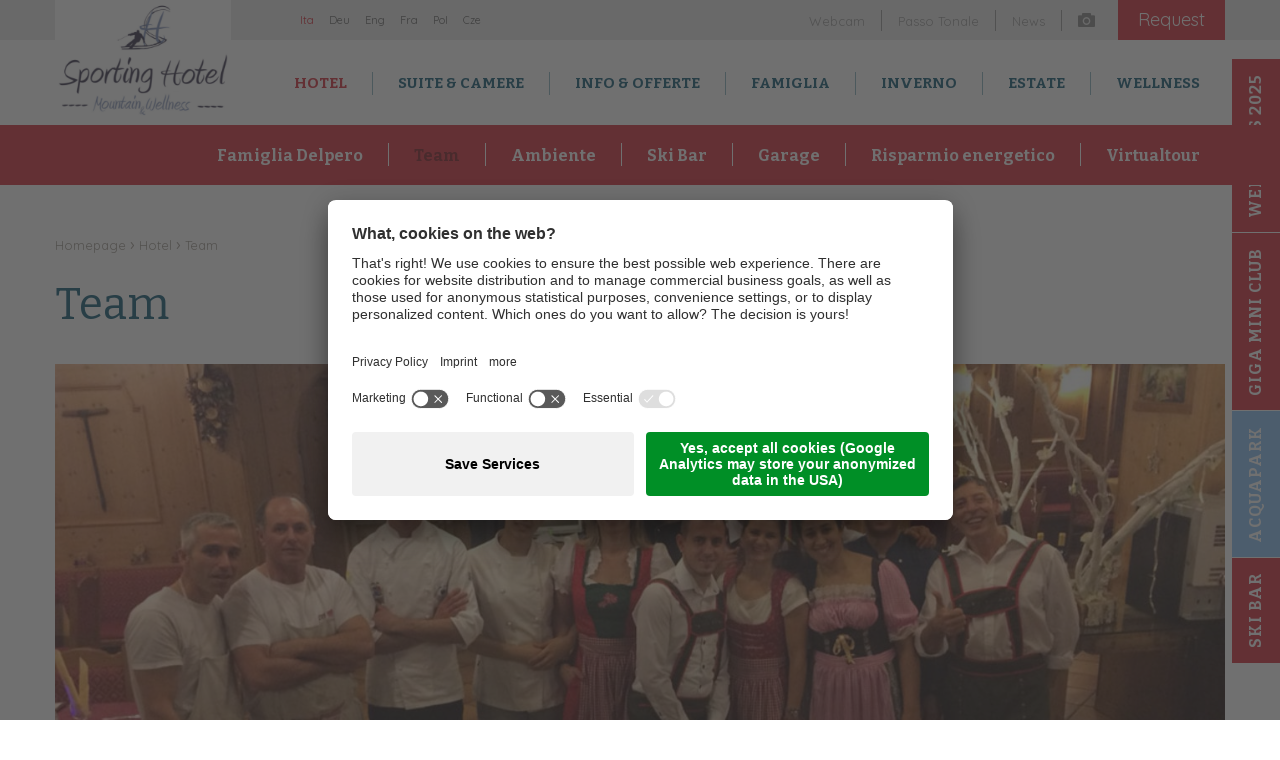

--- FILE ---
content_type: text/html; Charset=utf-8
request_url: https://www.sportinghotel.com/it/hotel/team/85-0.html
body_size: 61752
content:
<!DOCTYPE html>
<html xmlns:fb="http://ogp.me/ns/fb#" >

	<head>

		<title>Team - Sporting Hotel - Passo Tonale - Val di Sole - Trentino</title>
		
		<meta http-equiv="content-type" content="text/html; charset=utf-8" />
		<meta http-equiv="content-language" content="it" />
		
		
		<link rel="alternate" hreflang="de" href="https://www.sportinghotel.com/de/hotel/team/85-0.html" />
		<link rel="alternate" hreflang="it" href="https://www.sportinghotel.com/it/hotel/team/85-0.html" />
		<link rel="alternate" hreflang="en" href="https://www.sportinghotel.com/en/hotel/team/85-0.html" />
		<link rel="alternate" hreflang="fr" href="https://www.sportinghotel.com/fr/hotel/èquipe/85-0.html" />
		<link rel="alternate" hreflang="pl" href="https://www.sportinghotel.com/pl/hotel/obsluga/85-0.html" />
		<link rel="alternate" hreflang="cs" href="https://www.sportinghotel.com/cz/hotel/náš-tým/85-0.html" />
		<meta http-equiv="X-UA-Compatible" content="IE=edge" />

		<meta name="robots" content="index, follow" />
		
		<meta name="good-vibrations" content="by zeppelin www.zeppelin-group.com">

		<meta name="language" content="it" />
		<meta name="description" content="Benvenuti allo Sporting, il nostro obiettivo è quello di far stare i nostri ospiti il meglio possibile, tale scopo lo perseguiamo tramite un’oculata ..." /><meta name="keywords" content="Team albergo hotel sporting val di sole passo tonale trentino settimane bianche inverno estate sci vacanze ristorante escursioni famiglia" />
		<meta name="publisher" content="Zeppelin Hotel Tech S.P.A. - www.zeppelinhotel.tech - BZ / Zeppelin Hotel Tech S.P.A. / Italia" />
		
		<meta name="viewport" content="width=device-width,initial-scale=1,maximum-scale=1">
		
		<style type="text/css">/* Klassen _______________________________________________________________ */
	
	
	
	
	
/* Grundeinstellungen ____________________________________________________ */

	body, html													{ height: 100%; }
	body, table, input, select, textarea						{ color: #000; font-family: Arial, Helvetica, sans-serif; font-size: 1em; line-height: 1.375em; }
	body 														{ margin: 0px 0px 0px 0px; padding: 0px 0px 0px 0px; }
	table 														{ border: 0px; border-collapse: collapse; }
	table td, form 												{ margin: 0px 0px 0px 0px; padding: 0px 0px 0px 0px; }
	a, body .link												{ color: #D62C39; cursor: pointer; text-decoration: none; }
	a:hover, body a.link:hover									{ opacity: 0.95; filter: alpha(opacity = 95); color: #D62C39; }
	div.sidebarcontainerbutton:hover							{ opacity: 0.95; filter: alpha(opacity = 95); color: #D62C39; }
	img 														{ border: 0px; }
	p 															{ margin: 0px 0px 0px 0px; padding: 0px 0px 0px 0px; }
	
	
	
/* __________________________________________________________________ Ende */
/* Default _______________________________________________________________ */
	/*
		font-family: 'Bitter', serif;
		font-family: 'Quicksand', sans-serif;
		
	*/
	@media all {
	
		body, table, input, select, textarea						{ color: #666666; font-family: 'Quicksand', sans-serif; font-size: 18px; line-height: 24px; }
		body 														{ -webkit-text-size-adjust: none; }
		address														{ font-style: normal; }
		hr															{ display: none; }
		
		h1, h2, h3, h4, h5, h6,
		h1 a, h2 a, h3 a, h4 a, h5 a, h6 a							{ margin: 0px 0px 0px 0px; padding: 0px 0px 0px 0px; text-decoration: none; }
		
		.t1large, .t1large a, .t1largei, .t1largei a				{ color: #FFFFFF; font-size: 60px; line-height: 66px; font-weight: normal; font-family: 'Bitter', serif; text-shadow: 0px 0px 7px rgba(0, 0, 0, 0.60); }
		.t2large, .t2large a, .t2largei, .t2largei a				{ color: #FFFFFF; font-size: 25px; line-height: 31px; font-weight: normal; font-family: 'Bitter', serif; text-shadow: 0px 0px 7px rgba(0, 0, 0, 0.60); }
		h1, h1 a, .t1, .t1 a, .t1i, .t1i a							{ color: #105976; font-size: 44px; line-height: 50px; font-weight: normal; font-family: 'Bitter', serif; }
		h2, h2 a, .t2, .t2 a, .t2i, .t2i a							{ color: #105976; font-size: 28px; line-height: 34px; font-weight: normal; font-family: 'Bitter', serif; }
		h3, h3 a, .t3, .t3 a, .t3i, .t3i a							{ color: #105976; font-size: 32px; line-height: 38px; font-weight: normal; font-family: 'Bitter', serif; }
		h4, h4 a, .t4, .t4 a, .t4i, .t4i a							{ color: #105976; font-size: 19px; line-height: 25px; font-weight: normal; font-family: 'Bitter', serif; }
		h5, h5 a, .t5, .t5 a, .t5i, .t5i a							{ color: #105976; font-size: 18px; line-height: 24px; font-weight: normal; font-family: 'Bitter', serif; }
		h6, h6 a, .t6, .t6 a, .t6i, .t6i a							{ color: #105976; font-size: 18px; line-height: 22px; font-weight: normal; font-family: 'Bitter', serif; }
		
		.t1largei, .t1largei a										{ color: #FFFFFF; }
		.t1i, .t1i a												{ color: #FFFFFF; }
		.t2i, .t2i a												{ color: #FFFFFF; }
		.t3i, .t3i a												{ color: #FFFFFF; }
		.t4i, .t4i a												{ color: #FFFFFF; }
		.t5i, .t5i a												{ color: #FFFFFF; }
		.t6i, .t6i a												{ color: #FFFFFF; }
		
		.defaultFs, .defaulti										{ font-size: 18px; line-height: 24px; }
		.defaulti													{ color: #FFFFFF; }
		
		small, .small												{ font-size: 14px; line-height: 20px; }
		
		.medium1, .medium1i											{ font-size: 20px; line-height: 24px; }
		.medium1i													{ color: #FFFFFF; }
		
		.large1, .large1i											{ font-size: 22px; line-height: 26px; }
		.large1i													{ color: #FFFFFF; }
		
		.ttupper													{ text-transform: uppercase; }
		.ttlower													{ text-transform: lowercase; }
		.ttnone														{ text-transform: none; }
		
		a.back														{ font-size: 16px; font-weight: bold; }
		a.back:hover												{  }
		
		ul 															{ margin: 0px 0px 0px 0px; padding-left: 16px; padding-right: 8px; list-style-type: none; }
		ul li:before												{ content: '\025AA'; font-size: 20px; position: relative; top: 0px; left: -8px; color: #D62C39; }
		ul li 														{ position: relative; left: 8px; text-indent: -8px; }
		ul li ul li:before											{ color: #D62C39; font-size: 16px; }
		ol 															{ margin: 0px 0px 0px 0px; padding: 0px 0px 0px 26px; }
		ol li 														{ margin: 0px 0px 0px 0px; padding: 0px 0px 0px 0px; }
		
		ul.reset													{ padding: 0px 0px 0px 0px; }
		ul.reset li:before											{ content: none; }
		ul.reset li													{ position: static; left: auto; text-indent: 0px; }
		ul.reset li ul												{ padding: 0px 0px 0px 0px; }
		
		*.icon1 ul, ul.icon1										{ margin: 0px 0px 0px 0px; padding: 0px 0px 0px 0px; list-style-type: none; }
		*.icon1 ul li, ul.icon1 li									{ margin: 0px 0px 0px 0px; padding: 0px 0px 0px 26px; position: relative; text-indent: 0px; line-height: 1.562500em; }
		*.icon1 ul li:before, ul.icon1 li:before					{ content: none; }
		*.icon1 ul li span, ul.icon1 li span						{ display: block; position: absolute; left: 0px; top: 6px; width: 15px; height: 15px; }
		
		*.icon1i ul, ul.icon1i										{ color: #FFFFFF; margin: 0px 0px 0px 0px; padding: 0px 0px 0px 0px; list-style-type: none; }
		*.icon1i ul li, ul.icon1i li								{ margin: 0px 0px 0px 0px; padding: 0px 0px 0px 26px; position: relative; text-indent: 0px; line-height: 1.562500em; }
		*.icon1i ul li:before, ul.icon1i li:before					{ content: none; }
		*.icon1i ul li span, ul.icon1i li span						{ display: block; position: absolute; left: 0px; top: 6px; width: 15px; height: 15px; }
		
		*.icon2 ul, ul.icon2										{ font-size: 18px; line-height: 24px; margin: 0px 0px 0px 0px; padding: 0px 0px 0px 0px; list-style-type: none; }
		*.icon2 ul li, ul.icon2 li									{ margin: 0px 0px 2px 0px; padding: 0px 0px 0px 32px; position: relative; text-indent: 0px; line-height: 1.875000em; }
		*.icon2 ul li:before, ul.icon2 li:before					{ content: none; }
		*.icon2 ul li span, ul.icon2 li span						{ display: block; position: absolute; left: 0px; top: 3px; width: 24px; height: 24px; }
		
		*.icon2i ul, ul.icon2i										{ color: #FFFFFF; font-size: 18px; line-height: 24px; margin: 0px 0px 0px 0px; padding: 0px 0px 0px 0px; list-style-type: none; }
		*.icon2i ul li, ul.icon2i li								{ margin: 0px 0px 2px 0px; padding: 0px 0px 0px 32px; position: relative; text-indent: 0px; line-height: 1.875000em; }
		*.icon2i ul li:before, ul.icon2i li:before					{ content: none; }
		*.icon2i ul li span, ul.icon2i li span						{ display: block; position: absolute; left: 0px; top: 3px; width: 24px; height: 24px; }
		
		table														{ width: 100%; }
		table caption												{ font-size: 20px; }
		table colgroup col											{ width: 29.572650%; }
		table colgroup col:first-child								{ width: 5.470085%; }
		table thead													{ border-bottom: solid 2px #BFBFBF; }
		table thead th												{ padding-top: 6px; padding-bottom: 6px; text-align: left; }
		table tfoot td												{ border-top: solid 1px #BFBFBF; padding-top: 6px; padding-bottom: 6px; }
		table tbody td												{ border-top: solid 1px #BFBFBF; padding-top: 6px; padding-bottom: 6px; }
		table tr *													{ padding-left: 0.854701%; padding-right: 0.854701%; }
		table tr *:first-child										{ padding-left: 0.341880%; padding-right: 0.341880%; }
		
		table.reset													{ width: auto; }
		table.reset caption											{ font-size: inherit; }
		table.reset colgroup col									{ width: auto; }
		table.reset thead											{ border-bottom: inherit; }
		table.reset thead th										{ padding-top: inherit; padding-bottom: inherit; text-align: inherit; }
		table.reset tfoot td										{ border-top: inherit; padding-top: inherit; padding-bottom: inherit; }
		table.reset tbody td										{ border-top: inherit; padding-top: inherit; padding-bottom: inherit; }
		table.reset tr *											{ padding-left: inherit; padding-right: inherit; }
		
		a.button1													{ background-color: #D62C39; color: #FFFFFF; display: inline-block; line-height: 33px; height: 33px; padding: 0px 20px 0px 20px; }
		a.button1.small												{ font-size: 13px; line-height: 30px; height: 30px; padding: 0px 14px 0px 14px; }
		a.button1.big												{ font-size: 18px; line-height: 40px; height: 40px; padding: 0px 24px 0px 24px; }
		a.button1:hover												{ -webkit-box-shadow: inset 0px 0px 4px 500px rgba(0, 0, 0, 0.25);
																		-moz-box-shadow: inset 0px 0px 4px 500px rgba(0, 0, 0, 0.25);
																		box-shadow: inset 0px 0px 4px 500px rgba(0, 0, 0, 0.25);
																		filter: progid:DXImageTransform.Microsoft.gradient(startColorstr='#40000000', endColorstr='#40000000', GradientType=0);
																	}
		
		a.button2													{ background-color: #663642; color: #FFFFFF; display: inline-block; line-height: 33px; height: 33px; padding: 0px 20px 0px 20px; }
		a.button2.small												{ font-size: 13px; line-height: 30px; height: 30px; padding: 0px 14px 0px 14px; }
		a.button2.big												{ font-size: 18px; line-height: 40px; height: 40px; padding: 0px 24px 0px 24px; }
		a.button2:hover												{ -webkit-box-shadow: inset 0px 0px 4px 500px rgba(0, 0, 0, 0.25);
																		-moz-box-shadow: inset 0px 0px 4px 500px rgba(0, 0, 0, 0.25);
																		box-shadow: inset 0px 0px 4px 500px rgba(0, 0, 0, 0.25);
																		filter: progid:DXImageTransform.Microsoft.gradient(startColorstr='#40000000', endColorstr='#40000000', GradientType=0);
																	}
		
		a.button3													{ background-color: #009DDF; color: #FFFFFF; display: inline-block; line-height: 32px; height: 32px; padding: 0px 20px 0px 20px; }
		a.button3.small												{ font-size: 13px; line-height: 26px; height: 26px; padding: 0px 14px 0px 14px; }
		a.button3.big												{ font-size: 18px; line-height: 40px; height: 40px; padding: 0px 24px 0px 24px; }
		a.button3:hover												{ -webkit-box-shadow: inset 0px 0px 4px 500px rgba(0, 0, 0, 0.25);
																		-moz-box-shadow: inset 0px 0px 4px 500px rgba(0, 0, 0, 0.25);
																		box-shadow: inset 0px 0px 4px 500px rgba(0, 0, 0, 0.25);
																		filter: progid:DXImageTransform.Microsoft.gradient(startColorstr='#40000000', endColorstr='#40000000', GradientType=0);
																	}
		
		a.button4													{ color: #FFFFFF; border: solid 2px #FFFFFF; display: inline-block; line-height: 32px; height: 32px; padding: 0px 20px 0px 20px; -webkit-border-radius: 5px; -moz-border-radius: 5px; border-radius: 5px; }
		a.button4.small												{ font-size: 13px; line-height: 26px; height: 26px; padding: 0px 14px 0px 14px; -webkit-border-radius: 4px; -moz-border-radius: 4px; border-radius: 4px; }
		a.button4.big												{ font-size: 18px; line-height: 40px; height: 40px; padding: 0px 24px 0px 24px; }
		a.button4:hover												{ color: #444444; background-color: #FFFFFF; }
		
		a.button5													{ background-color: #009DDF; color: #FFFFFF; display: inline-block; line-height: 32px; min-width: 120px; height: 32px; padding: 0px 20px 0px 20px; position: relative; }
		a.button5 span												{ display: block; position: absolute; right: 7px; top: 8px; width: 9px; height: 14px; }
		a.button5 span div											{ display: block !important; }
		a.button5.small												{ font-size: 13px; line-height: 26px; min-width: 100px; height: 26px; padding: 0px 14px 0px 14px; }
		a.button5.small span										{ top: 8px; width: 8px; height: 11px; }
		a.button5.big												{ font-size: 18px; line-height: 40px; min-width: 140px; height: 40px; padding: 0px 24px 0px 24px; }
		a.button5.big span											{ top: 12px; width: 10px; height: 16px; }
		a.button5:hover												{ -webkit-box-shadow: inset 0px 0px 4px 500px rgba(0, 0, 0, 0.25);
																		-moz-box-shadow: inset 0px 0px 4px 500px rgba(0, 0, 0, 0.25);
																		box-shadow: inset 0px 0px 4px 500px rgba(0, 0, 0, 0.25);
																		filter: progid:DXImageTransform.Microsoft.gradient(startColorstr='#40000000', endColorstr='#40000000', GradientType=0);
																	}
		
		.arrow1														{ background-color: #EAEAEA; color: #105A76; display: inline-block; vertical-align: middle; width: 46px; height: 46px; cursor: pointer; position: relative; }
		.arrow1:hover												{ -webkit-box-shadow: inset 0px 0px 4px 500px rgba(0, 0, 0, 0.25);
																		-moz-box-shadow: inset 0px 0px 4px 500px rgba(0, 0, 0, 0.25);
																		box-shadow: inset 0px 0px 4px 500px rgba(0, 0, 0, 0.25);
																		filter: progid:DXImageTransform.Microsoft.gradient(startColorstr='#40000000', endColorstr='#40000000', GradientType=0);
																	}
		.arrow1i													{ background-color: #FFFFFF; color: #105A76; display: inline-block; vertical-align: middle; width: 46px; height: 46px; cursor: pointer; position: relative; }
		.arrow1i:hover												{ -webkit-box-shadow: inset 0px 0px 4px 500px rgba(0, 0, 0, 0.25);
																		-moz-box-shadow: inset 0px 0px 4px 500px rgba(0, 0, 0, 0.25);
																		box-shadow: inset 0px 0px 4px 500px rgba(0, 0, 0, 0.25);
																		filter: progid:DXImageTransform.Microsoft.gradient(startColorstr='#40000000', endColorstr='#40000000', GradientType=0);
																	}
		
		.arrow2														{ background-color: #009DDF; color: #FFFFFF; display: inline-block; vertical-align: middle; width: 50px; height: 50px; cursor: pointer; position: relative; -webkit-border-radius: 25px; -moz-border-radius: 25px; border-radius: 25px; }
		.arrow2:hover												{ -webkit-box-shadow: inset 0px 0px 4px 500px rgba(0, 0, 0, 0.25);
																		-moz-box-shadow: inset 0px 0px 4px 500px rgba(0, 0, 0, 0.25);
																		box-shadow: inset 0px 0px 4px 500px rgba(0, 0, 0, 0.25);
																		filter: progid:DXImageTransform.Microsoft.gradient(startColorstr='#40000000', endColorstr='#40000000', GradientType=0);
																	}
		.arrow2i													{ background-color: #FFFFFF; color: #009DDF; display: inline-block; vertical-align: middle; width: 50px; height: 50px; cursor: pointer; position: relative; -webkit-border-radius: 25px; -moz-border-radius: 25px; border-radius: 25px; }
		.arrow2i:hover												{ -webkit-box-shadow: inset 0px 0px 4px 500px rgba(0, 0, 0, 0.25);
																		-moz-box-shadow: inset 0px 0px 4px 500px rgba(0, 0, 0, 0.25);
																		box-shadow: inset 0px 0px 4px 500px rgba(0, 0, 0, 0.25);
																		filter: progid:DXImageTransform.Microsoft.gradient(startColorstr='#40000000', endColorstr='#40000000', GradientType=0);
																	}
		
		.arrow3														{ color: #105A76; display: inline-block; vertical-align: middle; width: 22px; height: 37px; cursor: pointer; position: relative; }
		.arrow3i													{ color: #FFFFFF; display: inline-block; vertical-align: middle; width: 22px; height: 37px; cursor: pointer; position: relative; }
		
		.bgweb														{ background-color: #FFFFFF; }
		.bgweb2														{ background-color: #EAEAEA; }
		.bgsubmenu													{ background-color: #D62C39; }
		
		.-bgheader													{ background-color: #FFFFFF; }
		.bgheader2													{ background-color: #EAEAEA; }
		.bgmobile													{ background-color: #EAEAEA; }
		
		.bglist														{ background-color: #FFFFFF; color: #999999; }
		.bgteaser													{ background-color: #EAEAEA; color: #777777; }
		.bgusp														{ background-color: #3A3A3; color: #999999; }
		.bglistalternate											{ background-color: #EAEAEA; color: #999999; }
		.bgteaseralternate											{ background-color: #D62C39; color: #FFFFFF; }
		.bguspalternate												{ background-color: #EFEFEF; color: #999999; }

		.bgbar														{ background-color: #87C1F7; color: #FFFFFF; }
		
		.bghighlight												{ background-color: #D62C39; color: #FFFFFF; }
		.bgthemestage												{ background-color: #E4E4E4; color: #FFFFFF; }
		.bghighlight .borderBefore:before							{ border-color: #D62C39; }
		.bghighlight .borderAfter:after								{ border-color: #D62C39; }
		
		.bghighlight2												{ background-color: #105A76; color: #FFFFFF; }
		.bghighlight2 .borderBefore:before							{ border-color: #105A76; }
		.bghighlight2 .borderAfter:after							{ border-color: #105A76; }
		
		.bggallerybox												{ }
		.bggallerygradienttopbottom									{ 
																		background: -moz-linear-gradient(top,  rgba(0,0,0,0) 0%, rgba(0,0,0,0.65) 50%, rgba(0,0,0,0) 100%); /* FF3.6+ */
																		background: -webkit-gradient(linear, left top, left bottom, color-stop(0%,rgba(0,0,0,0)), color-stop(50%,rgba(0,0,0,0.65)), color-stop(100%,rgba(0,0,0,0))); /* Chrome,Safari4+ */
																		background: -webkit-linear-gradient(top,  rgba(0,0,0,0) 0%,rgba(0,0,0,0.65) 50%,rgba(0,0,0,0) 100%); /* Chrome10+,Safari5.1+ */
																		background: -o-linear-gradient(top,  rgba(0,0,0,0) 0%,rgba(0,0,0,0.65) 50%,rgba(0,0,0,0) 100%); /* Opera 11.10+ */
																		background: -ms-linear-gradient(top,  rgba(0,0,0,0) 0%,rgba(0,0,0,0.65) 50%,rgba(0,0,0,0) 100%); /* IE10+ */
																		background: linear-gradient(to bottom,  rgba(0,0,0,0) 0%,rgba(0,0,0,0.65) 50%,rgba(0,0,0,0) 100%); /* W3C */
																		filter: progid:DXImageTransform.Microsoft.gradient( startColorstr='#00000000', endColorstr='#00000000',GradientType=0 ); /* IE6-9 */
																		color: #FFFFFF; 
																	}
		.bggallerygradienttop										{
																		background: -moz-linear-gradient(top,  rgba(0,0,0,0) 0%, rgba(0,0,0,0.7) 100%); /* FF3.6+ */
																		background: -webkit-gradient(linear, left top, left bottom, color-stop(0%,rgba(0,0,0,0)), color-stop(100%,rgba(0,0,0,0.8))); /* Chrome,Safari4+ */
																		background: -webkit-linear-gradient(top,  rgba(0,0,0,0) 0%,rgba(0,0,0,0.7) 100%); /* Chrome10+,Safari5.1+ */
																		background: -o-linear-gradient(top,  rgba(0,0,0,0) 0%,rgba(0,0,0,0.7) 100%); /* Opera 11.10+ */
																		background: -ms-linear-gradient(top,  rgba(0,0,0,0) 0%,rgba(0,0,0,0.7) 100%); /* IE10+ */
																		background: linear-gradient(to bottom,  rgba(0,0,0,0) 0%,rgba(0,0,0,0.7) 100%); /* W3C */
																		filter: progid:DXImageTransform.Microsoft.gradient( startColorstr='#00000000', endColorstr='#B2000000',GradientType=0 ); /* IE6-9 */
																		color: #FFFFFF;
																	}
		.bggallerygradienttop2										{ background: -moz-linear-gradient(top,  rgba(221,221,221,0) 0%, rgba(221,221,221,1) 100%);
																		background: -webkit-gradient(linear, left top, left bottom, color-stop(0%,rgba(221,221,221,0)), color-stop(100%,rgba(221,221,221,1)));
																		background: -webkit-linear-gradient(top,  rgba(221,221,221,0) 0%,rgba(221,221,221,1) 100%);
																		background: -o-linear-gradient(top,  rgba(221,221,221,0) 0%,rgba(221,221,221,1) 100%);
																		background: -ms-linear-gradient(top,  rgba(221,221,221,0) 0%,rgba(221,221,221,1) 100%);
																		background: linear-gradient(to bottom,  rgba(221,221,221,0) 0%,rgba(221,221,221,1) 100%);
																		filter: progid:DXImageTransform.Microsoft.gradient( startColorstr='#00dddddd', endColorstr='#dddddd',GradientType=0 );
																	}
		.bggallerygradienttop3										{ background: -moz-linear-gradient(top,  rgba(239,239,239,0) 0%, rgba(239,239,239,1) 100%);
																		background: -webkit-gradient(linear, left top, left bottom, color-stop(0%,rgba(239,239,239,0)), color-stop(100%,rgba(239,239,239,1)));
																		background: -webkit-linear-gradient(top,  rgba(239,239,239,0) 0%,rgba(239,239,239,1) 100%);
																		background: -o-linear-gradient(top,  rgba(239,239,239,0) 0%,rgba(239,239,239,1) 100%);
																		background: -ms-linear-gradient(top,  rgba(239,239,239,0) 0%,rgba(239,239,239,1) 100%);
																		background: linear-gradient(to bottom,  rgba(239,239,239,0) 0%,rgba(239,239,239,1) 100%);
																		filter: progid:DXImageTransform.Microsoft.gradient( startColorstr='#00EFEFEF', endColorstr='#EFEFEF',GradientType=0 );
																	}
		
		.bgbar .t1large, .bgbar .t1large a,
		.bgbar h1, .bgbar h1 a, .bgbar .t1, .bgbar .t1 a,
		.bgbar h2, .bgbar h2 a, .bgbar .t2, .bgbar .t2 a,
		.bgbar h3, .bgbar h3 a, .bgbar .t3, .bgbar .t3 a,
		.bgbar h4, .bgbar h4 a, .bgbar .t4, .bgbar .t4 a,
		.bgbar h5, .bgbar h5 a, .bgbar .t5, .bgbar .t5 a,
		.bgbar h6, .bgbar h6 a, .bgbar .t6, .bgbar .t6 a,
		.bghighlight .t1large, .bghighlight .t1large a
		.bghighlight h1, .bghighlight h1 a, .bghighlight .t1, .bghighlight .t1 a
		.bghighlight h2, .bghighlight h2 a, .bghighlight .t2, .bghighlight .t2 a,
		.bghighlight h3, .bghighlight h3 a, .bghighlight .t3, .bghighlight .t3 a,
		.bghighlight h4, .bghighlight h4 a, .bghighlight .t4, .bghighlight .t4 a,
		.bghighlight h5, .bghighlight h5 a, .bghighlight .t5, .bghighlight .t5 a,
		.bghighlight h6, .bghighlight h6 a, .bghighlight .t6, .bghighlight .t6 a,
		.bghighlight2 .t1large, .bghighlight2 .t1large a
		.bghighlight2 h1, .bghighlight2 h1 a, .bghighlight2 .t1, .bghighlight2 .t1 a
		.bghighlight2 h2, .bghighlight2 h2 a, .bghighlight2 .t2, .bghighlight2 .t2 a,
		.bghighlight2 h3, .bghighlight2 h3 a, .bghighlight2 .t3, .bghighlight2 .t3 a,
		.bghighlight2 h4, .bghighlight2 h4 a, .bghighlight2 .t4, .bghighlight2 .t4 a,
		.bghighlight2 h5, .bghighlight2 h5 a, .bghighlight2 .t5, .bghighlight2 .t5 a,
		.bghighlight2 h6, .bghighlight2 h6 a, .bghighlight2 .t6, .bghighlight2 .t6 a,
		.bggallerybox .t1large, .bggallerybox .t1large a,
		.bggallerybox h1, .bggallerybox h1 a, .bggallerybox .t1, .bggallerybox .t1 a,
		.bggallerybox h2, .bggallerybox h2 a, .bggallerybox .t2, .bggallerybox .t2 a,
		.bggallerybox h3, .bggallerybox h3 a, .bggallerybox .t3, .bggallerybox .t3 a,
		.bggallerybox h4, .bggallerybox h4 a, .bggallerybox .t4, .bggallerybox .t4 a,
		.bggallerybox h5, .bggallerybox h5 a, .bggallerybox .t5, .bggallerybox .t5 a,
		.bggallerybox h6, .bggallerybox h6 a, .bggallerybox .t6, .bggallerybox .t6 a,
		.bggallerygradienttopbottom .t1large, .bggallerygradienttopbottom .t1large a,
		.bggallerygradienttopbottom h1, .bggallerygradienttopbottom h1 a, .bggallerygradienttopbottom .t1, .bggallerygradienttopbottom .t1 a,
		.bggallerygradienttopbottom h2, .bggallerygradienttopbottom h2 a, .bggallerygradienttopbottom .t2, .bggallerygradienttopbottom .t2 a,
		.bggallerygradienttopbottom h3, .bggallerygradienttopbottom h3 a, .bggallerygradienttopbottom .t3, .bggallerygradienttopbottom .t3 a,
		.bggallerygradienttopbottom h4, .bggallerygradienttopbottom h4 a, .bggallerygradienttopbottom .t4, .bggallerygradienttopbottom .t4 a,
		.bggallerygradienttopbottom h5, .bggallerygradienttopbottom h5 a, .bggallerygradienttopbottom .t5, .bggallerygradienttopbottom .t5 a,
		.bggallerygradienttopbottom h6, .bggallerygradienttopbottom h6 a, .bggallerygradienttopbottom .t6, .bggallerygradienttopbottom .t6 a,
		.bggallerygradienttop .t1large, .bggallerygradienttop .t1large a,
		.bggallerygradienttop h1, .bggallerygradienttop h1 a, .bggallerygradienttop .t1, .bggallerygradienttop .t1 a,
		.bggallerygradienttop h2, .bggallerygradienttop h2 a, .bggallerygradienttop .t2, .bggallerygradienttop .t2 a,
		.bggallerygradienttop h3, .bggallerygradienttop h3 a, .bggallerygradienttop .t3, .bggallerygradienttop .t3 a,
		.bggallerygradienttop h4, .bggallerygradienttop h4 a, .bggallerygradienttop .t4, .bggallerygradienttop .t4 a,
		.bggallerygradienttop h5, .bggallerygradienttop h5 a, .bggallerygradienttop .t5, .bggallerygradienttop .t5 a,
		.bggallerygradienttop h6, .bggallerygradienttop h6 a, .bggallerygradienttop .t6, .bggallerygradienttop .t6 a					{ color: #FFFFFF; }
		
		.bglist.hover:hover,
		.bgteaser.hover:hover,
		.bgusp.hover:hover,
		.bglistalternate.hover:hover,
		.bgteaseralternate.hover:hover,
		.bguspalternate.hover:hover,
		.bgbar.hover:hover,
		.bggallerybox.hover:hover,
		.bggallerygradienttopbottom.hover:hover,
		.bggallerygradienttop.hover:hover,
		.bggallerygradienttop2.hover:hover,
		.bghighlight.hover:hover,
		.bghighlight2.hover:hover									{ cursor: pointer; -webkit-box-shadow: 4px 4px 5px 0px rgba(0, 0, 0, 0.2), inset 0px 0px 4px 500px rgba(0, 0, 0, 0.25);
																		-moz-box-shadow: 4px 4px 5px 0px rgba(0, 0, 0, 0.2), inset 0px 0px 4px 500px rgba(0, 0, 0, 0.25);
																		box-shadow: 4px 4px 5px 0px rgba(0, 0, 0, 0.2), inset 0px 0px 4px 500px rgba(0, 0, 0, 0.25);
																		filter: progid:DXImageTransform.Microsoft.Shadow(Strength=5, Direction=120, Color='#000000'), progid:DXImageTransform.Microsoft.gradient(startColorstr='#40000000', endColorstr='#40000000', GradientType=0);
																	}
		
		.bglist.hover:hover .bglist,
		.bglist.hover:hover .bglistalternate,
		.bglist.hover:hover .bghighlight,
		.bglist.hover:hover .bghighlight2,
		.bgteaser.hover:hover .bgteaser,
		.bgteaser.hover:hover .bgteaseralternate,
		.bgteaser.hover:hover .bghighlight,
		.bgteaser.hover:hover .bghighlight2,
		.bgusp.hover:hover .bgusp,
		.bgusp.hover:hover .bguspalternate,
		.bgusp.hover:hover .bghighlight,
		.bgusp.hover:hover .bghighlight2,
		.bglistalternate.hover:hover .bglist,
		.bglistalternate.hover:hover .bglistalternate,
		.bglistalternate.hover:hover .bghighlight,
		.bglistalternate.hover:hover .bghighlight2,
		.bgteaseralternate.hover:hover .bgteaser,
		.bgteaseralternate.hover:hover .bgteaseralternate,
		.bgteaseralternate.hover:hover .bghighlight,
		.bgteaseralternate.hover:hover .bghighlight2,
		.bguspalternate.hover:hover .bgusp,
		.bguspalternate.hover:hover .bguspalternate,
		.bguspalternate.hover:hover .bghighlight,
		.bguspalternate.hover:hover .bghighlight2,
		.bgbar.hover:hover .bgbar,
		.bgbar.hover:hover .bghighlight,
		.bgbar.hover:hover .bghighlight2,
		.bghighlight.hover:hover .bghighlight,
		.bghighlight.hover:hover .bglist,
		.bghighlight.hover:hover .bgteaser,
		.bghighlight.hover:hover .bgusp,
		.bghighlight.hover:hover .bglistalternate,
		.bghighlight.hover:hover .bgteaseralternate,
		.bghighlight.hover:hover .bguspalternate,
		.bghighlight.hover:hover .bgbar,
		.bghighlight.hover:hover .bghighlight2,
		.bghighlight2.hover:hover .bghighlight2,
		.bghighlight2.hover:hover .bglist,
		.bghighlight2.hover:hover .bgteaser,
		.bghighlight2.hover:hover .bgusp,
		.bghighlight2.hover:hover .bglistalternate,
		.bghighlight2.hover:hover .bgteaseralternate,
		.bghighlight2.hover:hover .bguspalternate,
		.bghighlight2.hover:hover .bgbar,
		.bghighlight2.hover:hover .bghighlight						{ cursor: pointer; -webkit-box-shadow: inset 0px 0px 4px 500px rgba(0, 0, 0, 0.25);
																		-moz-box-shadow: inset 0px 0px 4px 500px rgba(0, 0, 0, 0.25);
																		box-shadow: inset 0px 0px 4px 500px rgba(0, 0, 0, 0.25);
																		filter: progid:DXImageTransform.Microsoft.gradient(startColorstr='#40000000', endColorstr='#40000000', GradientType=0);
																	}
																	
		.hover picture												{ position: relative; }
		.hover:hover picture:before									{ content: ''; background-color: rgba(0,0,0,0.25); position: absolute; left: 0px; top: 0px; width: 100%; height: 100%; }
		.hover:hover .nohover										{ -webkit-box-shadow: none !important; -moz-box-shadow: none !important; box-shadow: none !important; filter: none !important; }
		
		.points1v													{ margin: 0px 0px 0px 0px; padding: 0px 0px 0px 0px; width: 18px; }
		.points1v li:before											{ content: none; }
		.points1v li												{ left: auto; position: static; text-indent: 0px; }
		.points1v > *												{ background-color: #FFFFFF; display: inline-block; width: 18px; height: 18px; cursor: pointer; text-indent: -100px !important; overflow: hidden;
																		-webkit-border-radius: 9px;
																		-moz-border-radius: 9px;
																		border-radius: 9px;
																		-webkit-box-shadow: inset 2px 2px 5px 0px rgba(0, 0, 0, 0.75);
																		-moz-box-shadow: inset 2px 2px 5px 0px rgba(0, 0, 0, 0.75);
																		box-shadow: inset 2px 2px 5px 0px rgba(0, 0, 0, 0.75);
																	}
		.points1v > *.active										{ background-color: #D62C39; }
		
		.points1h													{ margin: 0px 0px 0px 0px; padding: 0px 0px 0px 0px; }
		.points1h li:before											{ content: none; }
		.points1h li												{ left: auto; position: static; text-indent: 0px; }
		.points1h > *												{ background-color: #FFFFFF; display: inline-block; width: 18px; height: 18px; cursor: pointer; text-indent: -100px !important; overflow: hidden;
																		-webkit-border-radius: 9px;
																		-moz-border-radius: 9px;
																		border-radius: 9px;
																		-webkit-box-shadow: inset 2px 2px 5px 0px rgba(0, 0, 0, 0.75);
																		-moz-box-shadow: inset 2px 2px 5px 0px rgba(0, 0, 0, 0.75);
																		box-shadow: inset 2px 2px 5px 0px rgba(0, 0, 0, 0.75);
																	}
		.points1h > *.active										{ background-color: #009DDF; }
		
		.points2v													{ margin: 0px 0px 0px 0px; padding: 0px 0px 0px 0px; width: 30px; text-align: center; }
		.points2v li:before											{ content: none; }
		.points2v li												{ left: auto; position: static; text-indent: 0px; }
		.points2v > *												{ background-color: #FFFFFF; display: inline-block; line-height: 30px; margin: 0px 0px 12px 0px; width: 30px; height: 30px; cursor: pointer; }
		.points2v > *.active										{ -webkit-box-shadow: inset 0px 0px 4px 500px rgba(0, 0, 0, 0.25);
																		-moz-box-shadow: inset 0px 0px 4px 500px rgba(0, 0, 0, 0.25);
																		box-shadow: inset 0px 0px 4px 500px rgba(0, 0, 0, 0.25);
																		filter: progid:DXImageTransform.Microsoft.gradient(startColorstr='#40000000', endColorstr='#40000000', GradientType=0);
																	}
		
		.points2h													{ margin: 0px 0px 0px 0px; padding: 0px 0px 0px 0px; text-align: center; }
		.points2h li:before											{ content: none; }
		.points2h li												{ left: auto; position: static; text-indent: 0px; }
		.points2h > *												{ background-color: #FFFFFF; display: inline-block; line-height: 30px; margin: 0px 6px 0px 0px; width: 30px; height: 30px; cursor: pointer; }
		.points2h > *.active										{ -webkit-box-shadow: inset 0px 0px 4px 500px rgba(0, 0, 0, 0.25);
																		-moz-box-shadow: inset 0px 0px 4px 500px rgba(0, 0, 0, 0.25);
																		box-shadow: inset 0px 0px 4px 500px rgba(0, 0, 0, 0.25);
																		filter: progid:DXImageTransform.Microsoft.gradient(startColorstr='#40000000', endColorstr='#40000000', GradientType=0);
																	}
		
		.points3v													{ margin: 0px 0px 0px 0px; padding: 0px 0px 0px 0px; width: 30px; text-align: center; }
		.points3v li:before											{ content: none; }
		.points3v li												{ left: auto; position: static; text-indent: 0px; }
		.points3v > *												{ border: solid 2px #FFFFFF; display: inline-block; margin: 0px 0px 12px 0px; width: 17px; height: 17px; cursor: pointer; text-indent: -100px !important; overflow: hidden; }
		.points3v > *.active										{ background-color: #FFFFFF; }
		
		.points3h													{ margin: 0px 0px 0px 0px; padding: 0px 0px 0px 0px; text-align: center; }
		.points3h li:before											{ content: none; }
		.points3h li												{ left: auto; position: static; text-indent: 0px; }
		.points3h > *												{ border: solid 2px #FFFFFF; display: inline-block; margin: 0px 6px 0px 0px; width: 17px; height: 17px; cursor: pointer; text-indent: -100px !important; overflow: hidden; }
		.points3h > *.active										{ background-color: #FFFFFF; }
		
		.tab1														{ background-color: #4C4C4C; color: #FFFFFF; line-height: 32px; padding: 0px 1.709402% 0px 1.709402%; width: 28.205128%; height: 32px; }
		.tab1.active												{ background-color: #009DDF; position: relative; }
		.tab1.active:before											{ content: ''; position: absolute; left: 24px; bottom: -9px; width: 0px; height: 0px; border-style: solid; border-width: 9px 9.5px 0 9.5px; border-color: #009cdf transparent transparent transparent; }
		
		.tab2														{ text-align: center; position: relative; }
		.tab2:before												{ content: ''; background-color: #FFFFFF; position: absolute; left: 0px; top: 50%; margin-top: -1px; width: 100%; height: 2px; }
		.tab2 > *		 											{ display: inline-block; color: #FFFFFF; border-color: #FFFFFF; background-color: #DDDDDD; border-style: solid; border-width: 2px 1px; line-height: 52px; width: 29.059829%; height: 52px; text-align: center; position: relative; }
		.tab2 > *:first-child										{ border-left-width: 2px; -webkit-border-top-left-radius: 9px; -webkit-border-bottom-left-radius: 9px; border-top-left-radius: 9px; border-bottom-left-radius: 9px; }
		.tab2 > *:last-child										{ border-right-width: 2px; -webkit-border-top-right-radius: 9px; -webkit-border-bottom-right-radius: 9px; border-top-right-radius: 9px; border-bottom-right-radius: 9px; }
		.tab2 > *.active											{ background-color: #FFFFFF; color: #009DDF; }
		
		.tab3														{ background-color: #4C4C4C; color: #FFFFFF; font-size: 20px; line-height: 60px; padding: 0px 1.709402% 0px 1.709402%; width: 31.623932%; height: 60px; text-align: center; }
		.tab3.active												{ background-color: #009DDF; position: relative; }
		.tab3.active:before											{ content: ''; position: absolute; left: 50%; bottom: -10px; margin-left: -10.5px; width: 0px; height: 0px; border-style: solid; border-width: 10px 10.5px 0 10.5px;; border-color: #009cdf transparent transparent transparent; }
		
		.paging														{ margin: 0px auto; text-align: center; }
		.paging1													{  }
		.paging1 a, .paging1 span									{ display: inline-block; color: #AAAAAA; font-size: 14px; margin: 0px 2px 0px 2px; }
		.paging1 a:hover,
		.paging1 span												{ color: #009DDF; }
		.paging1 .prev												{ margin-right: 4px; width: 0px; height: 0px; border-style: solid; border-width: 5.5px 7px 5.5px 0; border-color: transparent #009cdf transparent transparent; }
		.paging1 span.prev											{ border-color: transparent #AAAAAA transparent transparent; }
		.paging1 .next												{ margin-left: 4px; width: 0px; height: 0px; border-style: solid; border-width: 5.5px 0 5.5px 7px; border-color: transparent transparent transparent #009cdf; }
		.paging1 span.next											{ border-color: transparent transparent transparent #AAAAAA; }
		
		.paging2													{  }
		.paging2 a													{ display: inline-block; background-color: #E9E9E9; color: #999999; font-size: 14px; line-height: 25px; margin: 0px 3px 0px 3px; width: 25px; height: 25px; text-align: center; -webkit-border-radius: 12.5px; -moz-border-radius: 12.5px; border-radius: 12.5px; }
		.paging2 a:hover,
		.paging2 a.active											{ background-color: #AAAAAA; color: #FFFFFF; }
		.paging2 a.prev												{ background-color: #009DDF; color: #FFFFFF; position: relative; }
		.paging2 a.prev:before										{ content: ''; position: absolute; left: 50%; top: 50%; margin-top: -6px; margin-left: -5px; width: 0px; height: 0px; border-style: solid; border-width: 6px 8px 6px 0; border-color: transparent #ffffff transparent transparent; }
		.paging2 a.prev:after										{ content: ''; position: absolute; left: 50%; top: 50%; margin-top: -5px; margin-left: -3px; width: 0px; height: 0px; border-style: solid; border-width: 5px 7px 5px 0; border-color: transparent #009DDF transparent transparent; }
		.paging2 a.next												{ background-color: #009DDF; color: #FFFFFF; position: relative; }
		.paging2 a.next:before										{ content: ''; position: absolute; right: 50%; top: 50%; margin-top: -6px; margin-right: -5px; width: 0px; height: 0px; border-style: solid; border-width: 6px 0 6px 8px; border-color: transparent transparent transparent #ffffff; }
		.paging2 a.next:after										{ content: ''; position: absolute; right: 50%; top: 50%; margin-top: -5px; margin-right: -3px; width: 0px; height: 0px; border-style: solid; border-width: 5px 0 5px 7px; border-color: transparent transparent transparent #009DDF; }
		
		.paging3													{ padding: 20px 0px; text-align: right; }
		.paging3 a													{ display: inline-block; background-color: #93B5C1; color: #6C6C6C; font-size: 14px; line-height: 28px; vertical-align: middle; margin: 0px 1px 0px 1px; width: 28px; height: 28px; text-align: center; }
		.paging3 a:hover,
		.paging3 a.active											{ background-color: #78B1BC; color: #6C6C6C; }
		.paging3 a.prev												{ background-color: #105A76; color: #FFFFFF; position: relative; }
		.paging3 a.prev:before										{ content: ''; position: absolute; left: 50%; top: 50%; margin-top: -5.5px; margin-left: -3.5px; width: 0px; height: 0px; border-style: solid; border-width: 5.5px 7px 5.5px 0; border-color: transparent #ffffff transparent transparent; }
		.paging3 a.prev:after										{ content: ''; position: absolute; left: 50%; top: 50%; margin-top: -4.5px; margin-left: -1.5px; width: 0px; height: 0px; border-style: solid; border-width: 4.5px 6px 4.5px 0; border-color: transparent #105A76 transparent transparent; }
		.paging3 a.next												{ background-color: #105A76; color: #FFFFFF; position: relative; }
		.paging3 a.next:before										{ content: ''; position: absolute; right: 50%; top: 50%; margin-top: -5.5px; margin-right: -3.5px; width: 0px; height: 0px; border-style: solid; border-width: 5.5px 0 5.5px 7px; border-color: transparent transparent transparent #ffffff; }
		.paging3 a.next:after										{ content: ''; position: absolute; right: 50%; top: 50%; margin-top: -4.5px; margin-right: -1.5px; width: 0px; height: 0px; border-style: solid; border-width: 4.5px 0 4.5px 6px; border-color: transparent transparent transparent #105A76; }
		
		.paging4													{ font-size: 14px; line-height: 34px; background-color: #E9E9E9; width: 100%; height: 34px; text-align: center; }
		.paging4 a, .paging4 span									{ display: inline-block; color: #BABABA; }
		.paging4 a:hover,
		.paging4 span												{ color: #009DDF; }
		.paging4 a.prev												{ float: left; display: inline; color: #009DDF; padding-left: 24px; position: relative; }
		.paging4 a.prev:before										{ content: ''; position: absolute; left: 9px; top: 50%; margin-top: -6px; width: 0px; height: 0px; border-style: solid; border-width: 6px 7px 6px 0; border-color: transparent #009DDF transparent transparent; }
		.paging4 a.prev:after										{ content: ''; position: absolute; left: 11px; top: 50%; margin-top: -5px; width: 0px; height: 0px; border-style: solid; border-width: 5px 6px 5px 0; border-color: transparent #E9E9E9 transparent transparent; }
		.paging4 a.next												{ float: right; display: inline; color: #009DDF; padding-right: 24px; position: relative; }
		.paging4 a.next:before										{ content: ''; position: absolute; right: 9px; top: 50%; margin-top: -6px; width: 0px; height: 0px; border-style: solid; border-width: 6px 0 6px 7px; border-color: transparent transparent transparent #009DDF; }
		.paging4 a.next:after										{ content: ''; position: absolute; right: 11px; top: 50%; margin-top: -5px; width: 0px; height: 0px; border-style: solid; border-width: 5px 0 5px 6px; border-color: transparent transparent transparent #E9E9E9; }
		
		.paging5													{  }
		.paging5 a													{ display: inline-block; color: #AAAAAA; font-size: 14px; margin: 0px 2px 0px 2px; }
		.paging5 a:hover,
		.paging5 a.active											{ color: #009DDF; }
		.paging5 a.first											{ margin-right: 4px; width: 0px; height: 0px; border-style: solid; border-width: 5.5px 7px 5.5px 0; border-color: transparent #969797 transparent transparent; }
		.paging5 a.first:before										{ content: ''; display: block; background-color: #969797; margin-top: -5.5px; width: 1px; height: 10px; }
		.paging5 a.prev												{ margin-right: 4px; width: 0px; height: 0px; border-style: solid; border-width: 5.5px 7px 5.5px 0; border-color: transparent #969797 transparent transparent; }
		.paging5 a.next												{ margin-left: 4px; width: 0px; height: 0px; border-style: solid; border-width: 5.5px 0 5.5px 7px; border-color: transparent transparent transparent #969797; }
		.paging5 a.last												{ margin-left: 4px; width: 0px; height: 0px; border-style: solid; border-width: 5.5px 0 5.5px 7px; border-color: transparent transparent transparent #969797; }
		.paging5 a.last:after										{ content: ''; display: block; background-color: #969797; margin-top: -5.5px; width: 1px; height: 10px; }
	
	}
	
	@media (max-width: 1023px) {
	
		body 														{ font-size: 16px; line-height: 20px; }
		
		.t1large, .t1large a, .t1largei, .t1largei a				{ font-size: 50px; line-height: 56px; }
		h1, h1 a, .t1, .t1 a, .t1i, .t1i a							{ font-size: 40px; line-height: 45px; }
		h2, h2 a, .t2, .t2 a, .t2i, .t2i a							{ font-size: 25px; line-height: 30px; }
		h3, h3 a, .t3, .t3 a, .t3i, .t3i a							{ font-size: 30px; line-height: 35px; }
		h4, h4 a, .t4, .t4 a, .t4i, .t4i a							{ font-size: 20px; line-height: 25px; }
		h5, h5 a, .t5, .t5 a, .t5i, .t5i a							{ font-size: 19px; line-height: 22px; }
		h6, h6 a, .t6, .t6 a, .t6i, .t6i a							{ font-size: 16px; line-height: 20px; color: #ffffff; }
		
		
		.defaultFs, .defaulti										{ font-size: 16px; line-height: 20px; }
		
		.medium1, .medium1i											{ font-size: 18px; line-height: 22px; }
		
		.large1, .large1i											{ font-size: 20px; line-height: 24px; }
	
	}
	
	@media (max-width: 480px) {
	
		body 														{ font-size: 14px; line-height: 18px; }
		
		.t1large, .t1large a, .t1largei, .t1largei a				{ font-size: 40px; line-height: 45px; }
		h1, h1 a, .t1, .t1 a, .t1i, .t1i a							{ font-size: 35px; line-height: 40px; }
		h2, h2 a, .t2, .t2 a, .t2i, .t2i a							{ font-size: 22px; line-height: 26px; }
		h3, h3 a, .t3, .t3 a, .t3i, .t3i a							{ font-size: 30px; line-height: 35px; }
		h4, h4 a, .t4, .t4 a, .t4i, .t4i a							{ font-size: 20px; line-height: 25px; }
		h5, h5 a, .t5, .t5 a, .t5i, .t5i a							{ font-size: 19px; line-height: 22px; }
		h6, h6 a, .t6, .t6 a, .t6i, .t6i a							{ font-size: 16px; line-height: 20px; }
		
		.defaultFs, .defaulti										{ font-size: 14px; line-height: 18px; }
		
		.medium1, .medium1i											{ font-size: 16px; line-height: 20px; }
		
		.large1, .large1i											{ font-size: 18px; line-height: 22px; }
	
	}
	
	@media (max-width: 799px) {
	
		.t1large, .t1large a, .t1largei, .t1largei a				{ color: #105976 !important; font-weight: normal; font-family: 'Bitter', serif; text-shadow: none; }
		.t2large, .t2large a, .t2largei, .t2largei a				{ color: #105976; font-weight: normal; font-family: 'Bitter', serif; text-shadow: none; }
	
	
	}
	
	

/* Formelements _______________________________________________________ */

	@media all {
	
		form 														{ margin: 0px 0px 0px 0px; }
		form div.innerForm 											{ max-width: 1170px; width: 96%; margin: 0px auto; }
		
		form div.row												{ clear: both; margin: 0px 0px 0px 0px; }
		
		form label.label											{ width: 47.368421%; float: left; display: inline; margin: 8px 1.315789% 0px 0px; padding: 0px 0px 0px 0px; }
		form label.ort												{ display: none; }
		form label.pflichtfeld										{ font-weight: bold; }
		
		form textarea:focus,
		form input:focus											{ border: 0px; outline: 0px; }
		
		form div.inputfield input,
		form div.calendarfield input								{ width: 100%; height: 45px; line-height: 45px; border: none; color: #777777; padding: 0px 0px 0px 4px; text-indent: 3px; position: relative; z-index: 2; -webkit-box-sizing: border-box; box-sizing: border-box;  }
		
		form div.row.requiredinfobox div.requiredinfotext			{ text-align: right; margin-right: 6px; }
		
		form div.row.input div.inputfield,
		form div.row.calendar div.calendarfield						{ width: 51.315789%; float: left; display: inline; padding: 2px 2px; position: relative; color: #888888; -webkit-box-sizing: border-box; box-sizing: border-box;  }
		
		form div.row.input div.inputfield.plz						{ width: 15.789474%; }
		form div.row.input div.inputfield.ort						{ width: 34.210526%; margin: 0px 0px 0px 1.315789%; }
		form div.row.input div.disabled input						{ background-color: #FFFFFF; }
		
		form div.row.calendar div.calendarfield a.kalenderopener	{ width: 21px; height: 19px; position: absolute; right: 5px; top: 8px; z-index: 2; }
		
		
		form div.selectfield span.field								{ width: 100%; height: 100%; background-color: #FFFFFF; color: #888888; border: none; line-height: 45px; line-height: 45px; display: block; -webkit-box-sizing: border-box; box-sizing: border-box;  }
		form div.selectfield span.field span.selecticon				{ position: absolute; right: 8px; top: 17px; width: 10px; height: 6px; }
		form div.selectfield span.field span.selecticon div,
		form div.selectfield span.field span.selecticon svg			{ position: absolute !important; left: 0px !important; top: 0px !important; }
		form div.selectfield select									{ position: absolute; left: 0px; top: 0px; width: 100%; height: 100%; margin: 0px 0px 0px 0px; padding: 0px 0px 0px 0px; border: 0px; opacity: 0.0; filter: alpha(opacity = 0); z-index: 2; }
		form div.selectfield span.select							{ display: block; height: 100%; margin: 0px 24px 0px 8px; position: relative; overflow: hidden; white-space: nowrap; }
		form div.selectfield span.field div.okicon,
		form div.selectfield span.field div.erroricon				{ right: 20px; }
		form div.row.select div.selectfield							{ width: 51.315789%; height: 45px; line-height: 45px; float: left; display: inline; padding: 2px 2px; position: relative; -webkit-box-sizing: border-box; box-sizing: border-box;  }
		
		
		form textarea.textarea										{ color: #888888; border: 1px solid #cdcdcd; padding: 0px 0px 0px 0px; }
		form div.row div.textarea									{ width: 51.315789%; display: inline; float: left; padding: 2px 2px; position: relative; -webkit-box-sizing: border-box; box-sizing: border-box; }
		form div.row div.textarea textarea							{ width: 100%; float: left; display: inline; margin: 0px 0px 0px 0px; height: 4.333em; -webkit-box-sizing: border-box; box-sizing: border-box; }
		
		form div.checkboxfield input								{ position: relative; margin: 0px 0px 0px 0px; padding: 0px 0px 0px 0px; width: 1em; height: 1em; z-index: 2; opacity: 0.0; filter: alpha(opacity = 0); }
		form div.checkboxfield span									{ position: absolute; left: 0px; top: 0px; display: block; width: 1em; height: 1em; font-size: 1em; line-height: 1px; z-index: 1; }
		form div.row.checkbox label.label							{ margin-top: 0px; }
		form div.row.checkbox div.checkboxfield						{ float: left; display: inline; margin: 0px 0px 0px 0px; position: relative; }
		form div.row.checkbox div.checkboxfield div.erroricon		{ position: absolute; right: -24px; top: -2px; margin-top: 0px; }
		form div.row.checkbox div.errorV5 div.erroricon				{ top: -2px; }
		form div.row.checkbox div.errorV6 div.erroricon				{ top: -4px; }
		form div.row.checkbox div.checkboxfield div.formtextV1		{ top: -33px; left: -8px; z-index: 3; }
		form div.row.checkbox div.checkboxfield div.formtextV2,
		form div.row.checkbox div.checkboxfield div.formtextV5,
		form div.row.checkbox div.checkboxfield div.formtextV6		{ top: -3px; }
		form div.row.checkbox div.checkboxfield div.formtextV3,
		form div.row.checkbox div.checkboxfield div.formtextV4		{ width: 200px; }
		form div.row.checkbox div.checkboxfield div.okicon			{ position: absolute; right: -24px; top: -1px; margin-top: 0px; }
		form div.row.checkbox div.checkboxfield div.okicon *		{ position: relative; }
		form div.row.checkbox label.extralabel						{ float: left; margin: 0px 0px 0px 4px; width: auto; }
		form div.row.checkbox div.error + label.extralabel			{ margin: 0px 0px 0px 28px; }
		form div.row.checkbox div.errorV5 + label.extralabel		{ margin: 0px 0px 0px 4px; }
		form div.row.checkbox div.errorV6 + label.extralabel		{ margin: 0px 0px 0px 4px; }
		
		form div.radiofield input									{ position: relative; margin: 0px 0px 0px 0px; padding: 0px 0px 0px 0px; width: 100%; height: 100%; z-index: 2; opacity: 0.0; filter: alpha(opacity = 0); }
		form div.radiofield span									{ position: absolute; left: 0px; top: 0px; display: block; width: 100%; height: 100%; font-size: 1px; line-height: 1px; z-index: 1; }
		form div.row.radio label.label								{ margin-top: 0px; }
		form div.row.radio div.radiofield							{ width: 16px; height: 16px; float: left; display: inline; margin: 3px 0px 0px 0px; position: relative; }
		form div.row.radio div.radiofield div.erroricon				{ position: absolute; right: -28px; top: -2px; margin-top: 0px; }
		form div.row.radio div.radiofield div.formtextV1			{ top: -34px; left: -9px; z-index: 3; }
		form div.row.radio div.radiofield div.formtextV2,
		form div.row.radio div.radiofield div.formtextV5,
		form div.row.radio div.radiofield div.formtextV6			{ top: -3px; }
		form div.row.radio label.extralabel							{ float: left; margin: 0px 0px 0px 4px; width: auto; }
		form div.row.radio div.error + label.extralabel				{ margin: 0px 0px 0px 28px; }
		form div.row.radio div.errorV5 + label.extralabel			{ margin: 0px 0px 0px 4px; }
		form div.row.radio div.errorV6 + label.extralabel			{ margin: 0px 0px 0px 4px; }
		
		
		form div.uploadfield iframe			 						{ width: 128px; height: 128px; position: absolute; right: 0px; top: 0px; opacity: 0.0; filter: alpha(opacity = 0); z-index: 3; }
		form div.uploadfield div.status								{ position: absolute; left: -5px; top: 1px; width: 30px; height: 28px; overflow: hidden; }
		form div.uploadfield div.status0							{ position: absolute; left: 1px; top: 1px; width: 30px; height: 28px; overflow: hidden; }
		form div.uploadfield div.status1 							{ position: absolute; left: 1px; top: 1px; width: 30px; height: 28px; overflow: hidden; }
		form div.uploadfield div.status2 							{ position: absolute; left: 1px; top: 1px; width: 30px; height: 28px; overflow: hidden; }
		form div.uploadfield div.status3 							{ position: absolute; left: 1px; top: 1px; width: 30px; height: 28px; overflow: hidden; }
		form div.uploadfield div.button								{ width: 100%; height: 100%; }
		form div.row.upload 										{  }
		form div.row.upload div.uploadfield							{ width: 49,7674418604651%; height: 32px; float: left; display: inline; padding: 2px 2px; position: relative; -webkit-box-sizing: border-box; box-sizing: border-box; -webkit-border-radius: 2px; border-radius: 2px; }
		form div.row.upload div.uploadfieldcontainer				{ float: left; display: inline; width: 100%; height: 100%; line-height: 2em; color: #888888; border: 1px solid #cdcdcd; padding: 0px 0px 0px 0px; text-indent: 3px; position: relative; z-index: 2; -webkit-box-sizing: border-box; box-sizing: border-box; -webkit-border-radius: 2px; border-radius: 2px; }
		form div.uploadfieldcontainer div.uploadbutton				{ background: transparent; position: absolute; right: -1px; top: 1px; width: 30px; height: 28px; overflow: hidden; z-index: 2; cursor: pointer; }
		form div.uploadfieldcontainer div.uploadname				{ position: absolute; left: -30px; top: 0px; text-indent: 55px; width: 100%; height: 100%; display: block; overflow: hidden; }
		
		form div .active											{ background-color: transparent; }
		form div .activeV1,
		form div .activeV2,
		form div .activeV7											{ background-color: #d1e5f0; }
		form div .activeV1 input,
		form div .activeV1 textarea,
		form div .activeV2 input,
		form div .activeV2 textarea,
		form div .activeV7 input,
		form div .activeV7 textarea									{ border-color: #93bdd5; color: inherit; }
		form div .active div.formtextV1								{ color: #FFFFFF; position: absolute; left: 0px; top: -32px; padding: 0px 10px 0px 10px; font-size: 11px; line-height: 25px; height: 25px; white-space: nowrap; background: #93bdd5; background: -webkit-gradient(linear, left top, left bottom, color-stop(0%,#d1e5f0), color-stop(100%,#93bdd5)); background: -webkit-linear-gradient(top,  #d1e5f0 0%,#93bdd5 100%); background: -o-linear-gradient(top,  #d1e5f0 0%,#93bdd5 100%); background: -ms-linear-gradient(top,  #d1e5f0 0%,#93bdd5 100%); background: linear-gradient(to bottom,  #d1e5f0 0%,#93bdd5 100%); -webkit-border-radius: 2px; -moz-border-radius: 2px; border-radius: 2px; z-index: 2; }
		form div .active div.formtextV1 div							{ position: absolute; left: 10px; bottom: -8px; width: 15px; height: 8px; line-height: 1px; }
		form div .active div.formtextV2								{ color: #FFFFFF; position: absolute; left: 100%; top: 4px; margin: 0px 0px 0px 8px; padding: 0px 10px 0px 10px; font-size: 11px; line-height: 25px; height: 25px; white-space: nowrap; background: #93bdd5; background: -webkit-gradient(linear, left top, left bottom, color-stop(0%,#d1e5f0), color-stop(100%,#93bdd5)); background: -webkit-linear-gradient(top,  #d1e5f0 0%,#93bdd5 100%); background: -o-linear-gradient(top,  #d1e5f0 0%,#93bdd5 100%); background: -ms-linear-gradient(top,  #d1e5f0 0%,#93bdd5 100%); background: linear-gradient(to bottom,  #d1e5f0 0%,#93bdd5 100%); -webkit-border-radius: 2px; -moz-border-radius: 2px; border-radius: 2px; z-index: 2; }
		form div .active div.formtextV2 div							{ position: absolute; left: -4px; top: 8px; width: 5px; height: 9px; line-height: 1px; }
		form div .active div.formtextV3								{ color: #4d4848; font-size: 11px; line-height: 15px; background-color: #e1e1e1; clear: both; position: relative; left: 0px; top: -2px; padding: 0px 10px 0px 10px; clear: both; -webkit-border-bottom-right-radius: 3px; -webkit-border-bottom-left-radius: 3px; border-bottom-right-radius: 3px; border-bottom-left-radius: 3px; }
		form div .active div.formtextV4								{ color: #4d4848; font-size: 11px; line-height: 15px; background-color: #e1e1e1; clear: both; position: relative; left: 0px; top: 4px; padding: 0px 10px 0px 10px; clear: both; -webkit-border-radius: 3px; border-radius: 3px; }
		form div .active div.formtextV3 div,
		form div .active div.formtextV4 div							{ padding: 10px 0px 8px 0px; }
		
		form div .error												{ background: transparent; }
		form div .errorV1,
		form div .errorV2											{ background-color: #f4c4cf; }
		form div .errorV1 input,
		form div .errorV1 textarea,
		form div .errorV2 input,
		form div .errorV2 textarea,
		form div .errorV7 input,
		form div .errorV7 textarea									{ border-color: #d5889a; color: #d5889a; }
		form div .errorV4 input,
		form div .errorV4 textarea,
		form div .errorV5 span.field,
		form div .errorV5 input,
		form div .errorV5 textarea									{ border-color: #eaa9a4; color: #d5889a; }
		form div .errorV6 span.field,
		form div .errorV6 input,
		form div .errorV6 textarea									{ color: #555555; border-color: #f3c7c3; background-color: #f3c7c3; }
		
		form div div.erroricon										{ display: none; }
		form div .error div.erroricon								{ display: block; position: absolute; right: 10px; top: 50%; margin-top: -9px; z-index: 2; }
		form div .calendarfield.error div.erroricon					{ right: 34px; }
		form div .error div.erroricon *								{ position: relative; }
		form div .error div.erroricon div							{ width: 18px; height: 18px; line-height: 1px; }
		form div .errorV5 div.erroricon								{ left: 396px !important; width: 22px; height: 18px; padding: 0px 0px 0px 0px; line-height: 1px; }
		form div .errorV6 div.erroricon								{ left: 396px !important; top: 5px; width: 30px; height: 25px; padding: 0px 0px 0px 0px; line-height: 1px; }
		
		form div .error div.formtextV1								{ color: #FFFFFF; position: absolute; left: 0px; top: -32px; padding: 0px 10px 0px 10px; font-size: 11px; line-height: 25px; height: 25px; white-space: nowrap; background: #c62649; background: -webkit-gradient(linear, left top, left bottom, color-stop(0%,#e14668), color-stop(100%,#c62649)); background: -webkit-linear-gradient(top,  #e14668 0%,#c62649 100%); background: -o-linear-gradient(top,  #e14668 0%,#c62649 100%); background: -ms-linear-gradient(top,  #e14668 0%,#c62649 100%); background: linear-gradient(to bottom,  #e14668 0%,#c62649 100%); -webkit-border-radius: 2px; -moz-border-radius: 2px; border-radius: 2px; z-index: 2; }
		form div .error div.formtextV1 div							{ position: absolute; left: 7px; bottom: -8px; width: 15px; height: 8px; line-height: 1px; }
		form div .error div.formtextV2								{ color: #FFFFFF; position: absolute; left: 100%; top: 4px; margin: 0px 0px 0px 8px; padding: 0px 10px 0px 10px; font-size: 11px; line-height: 25px; height: 25px; white-space: nowrap; background: #c62649; background: -webkit-gradient(linear, left top, left bottom, color-stop(0%,#e14668), color-stop(100%,#c62649)); background: -webkit-linear-gradient(top,  #e14668 0%,#c62649 100%); background: -o-linear-gradient(top,  #e14668 0%,#c62649 100%); background: -ms-linear-gradient(top,  #e14668 0%,#c62649 100%); background: linear-gradient(to bottom,  #e14668 0%,#c62649 100%); -webkit-border-radius: 2px; -moz-border-radius: 2px; border-radius: 2px; z-index: 2; }
		form div .error div.formtextV2 div							{ position: absolute; left: -4px; top: 8px; width: 5px; height: 9px; line-height: 1px; }
		form div .error div.formtextV3								{ color: #a6504a; font-size: 11px; line-height: 15px; background-color: #f2bdb9; clear: both; position: relative; left: 0px; top: -2px; padding: 0px 10px 0px 10px; clear: both; -webkit-border-bottom-right-radius: 3px; -webkit-border-bottom-left-radius: 3px; border-bottom-right-radius: 3px; border-bottom-left-radius: 3px; }
		form div .error div.formtextV4								{ color: #a6504a; font-size: 11px; line-height: 15px; background-color: #f2bdb9; clear: both; position: relative; left: 0px; top: 4px; padding: 0px 10px 0px 10px; clear: both; -webkit-border-radius: 3px; border-radius: 3px; }
		form div .error div.formtextV7								{ color: #a6504a; font-size: 11px; line-height: 15px; background-color: #f2bdb9; clear: both; position: relative; left: 0px; top: 4px; padding: 0px 10px 0px 10px; clear: both; -webkit-border-radius: 3px; border-radius: 3px; }
		form div .error div.formtextV3 div,
		form div .error div.formtextV4 div,
		form div .error div.formtextV7 div							{ padding: 10px 0px 8px 0px; }
		form div .error div.formtextV5								{ color: #d93b5e; font-size: 12px; line-height: 24px; position: absolute; left: 415px; top: 6px; padding: 0px 10px 0px 10px; height: 24px; white-space: nowrap; z-index: 2; }
		form div .error div.formtextV6								{ color: #990000; font-size: 12px; line-height: 24px; position: absolute; left: 423px; top: 6px; padding: 0px 10px 0px 10px; height: 24px; white-space: nowrap; z-index: 2; }
		
		form div .ok input,
		form div .ok textarea										{ color: inherit; }
		form div .ok div.okicon										{ position: absolute; right: 3px; top: 50%; margin-top: -7px; padding: 0px 5px 0px 3px; background-color: #FFFFFF; z-index: 2; }
		form div .calendarfield.ok div.okicon						{ right: 34px; }
		form div .ok div.okicon *									{ position: relative; }
		form div .ok div.okicon div									{ width: 14px; height: 14px; line-height: 1px; position: relative; }
		form div .okV6 div.okicon									{ right: -38px !important; top: 5px; width: 30px; height: 25px; padding: 0px 0px 0px 0px; line-height: 1px; }
		
		form div .ok div.formtextV3									{ color: #3f8370; font-size: 11px; line-height: 15px; background-color: #c9e6de; clear: both; position: relative; left: 0px; top: -2px; padding: 0px 10px 0px 10px; clear: both; -webkit-border-bottom-right-radius: 3px; -webkit-border-bottom-left-radius: 3px; border-bottom-right-radius: 3px; border-bottom-left-radius: 3px; }
		form div .ok div.formtextV4									{ color: #3f8370; font-size: 11px; line-height: 15px; background-color: #c9e6de; clear: both; position: relative; left: 0px; top: 4px; padding: 0px 10px 0px 10px; clear: both; -webkit-border-radius: 3px; border-radius: 3px; }
		form div .ok div.formtextV3 div,
		form div .ok div.formtextV4 div								{ padding: 10px 0px 8px 0px; }
		
		form div.formspace											{ clear: both; height: 34px; overflow: hidden; text-indent: -100px; }
		
		form a.senden												{ float: right; margin: 15px 3px 0px 0px; }
		form a.senden.clicked										{ position: relative; }
		form a.senden.clicked span									{ opacity: 0.5; filter: alpha(opacity = 50); }
		form a.senden.clicked span.spinner							{ color: #000000; font-size: 2px; z-index: 10; position: absolute; left: 50%; top: 50%; width: 24px; height: 24px; margin: -12px 0px 0px -12px; opacity: 1.0; filter: alpha(opacity = 100); }
		
	
	}
	
	@media (max-width: 530px) {
	
		form label.label											{ width: 100%; margin: 0px 0px 0.333333em 0px; }
		form div.row.input div.inputfield,
		form div.row.calendar div.calendarfield,
		form div.row div.textarea,
		form div.row.select div.selectfield							{ width: 100%; padding: 0.125em 0.416667% 0.125em 0.416667%; margin: 0px 0px 0.333333em 0px; }
		
		form div.row.input div.inputfield.plz						{ width: 33.333333%; }
		form div.row.input div.inputfield.ort						{ width: 62.500000%; margin: 0px 0px 0px 2.083333% }
	
	}
	
	
/* Calendar ______________________________________________________________ */
	
	@media all {
	
		div.kalendercontainer										{ z-index: 100; }
		div.kalender												{ background-color: #FFFFFF; border: solid 1px #AAAAAA; width: 240px; position: absolute; -webkit-border-radius: 4px; -khtml-border-radius: 4px; -moz-border-radius: 4px; border-radius: 4px; z-index: 100; }
		div.kalender a.prev											{ position: absolute; left: 5px; top: 5px; background: url(https://cloud.zeppelin-group.com/aHR0cHM6Ly93d3cuc3BvcnRpbmdob3RlbC5jb20vZGVmYXVsdC9jc3MvYWxsLWMwZGQ2NGQ0NjZjZWRjNGM1YzZmZjgzMjAwMDhkMmQ4LmNzcy==/h-6752faa04778bc87547ca26e4a1d74d3/01768556512/images/kalender/kalender-date-prev.png) no-repeat center center; display: block; width: 24px; height: 24px; text-decoration: none; cursor: pointer; text-indent: -50px; overflow: hidden; }
		div.kalender a.prev:hover									{ background: url(https://cloud.zeppelin-group.com/aHR0cHM6Ly93d3cuc3BvcnRpbmdob3RlbC5jb20vZGVmYXVsdC9jc3MvYWxsLWMwZGQ2NGQ0NjZjZWRjNGM1YzZmZjgzMjAwMDhkMmQ4LmNzcy==/h-6752faa04778bc87547ca26e4a1d74d3/01768556512/images/kalender/kalender-date-prev-hover.png) no-repeat center center; left: 4px; top: 4px; border: solid 1px #999999; -webkit-border-radius: 4px; -khtml-border-radius: 4px; -moz-border-radius: 4px; border-radius: 4px; }
		div.kalender a.next											{ position: absolute; right: 5px; top: 5px; background: url(https://cloud.zeppelin-group.com/aHR0cHM6Ly93d3cuc3BvcnRpbmdob3RlbC5jb20vZGVmYXVsdC9jc3MvYWxsLWMwZGQ2NGQ0NjZjZWRjNGM1YzZmZjgzMjAwMDhkMmQ4LmNzcy==/h-6752faa04778bc87547ca26e4a1d74d3/01768556512/images/kalender/kalender-date-next.png) no-repeat center center; display: block; width: 24px; height: 24px; text-decoration: none; cursor: pointer; text-indent: -50px; overflow: hidden; }
		div.kalender a.next:hover									{ background: url(https://cloud.zeppelin-group.com/aHR0cHM6Ly93d3cuc3BvcnRpbmdob3RlbC5jb20vZGVmYXVsdC9jc3MvYWxsLWMwZGQ2NGQ0NjZjZWRjNGM1YzZmZjgzMjAwMDhkMmQ4LmNzcy==/h-6752faa04778bc87547ca26e4a1d74d3/01768556512/images/kalender/kalender-date-next-hover.png) no-repeat center center; right: 4px; top: 4px; border: solid 1px #999999; -webkit-border-radius: 4px; -khtml-border-radius: 4px; -moz-border-radius: 4px; border-radius: 4px; }
		div.kalender a.calendarclose								{ position: absolute; right: -8px; top: -8px; width: 17px; height: 17px; cursor: pointer; text-decoration: none; background: url(https://cloud.zeppelin-group.com/aHR0cHM6Ly93d3cuc3BvcnRpbmdob3RlbC5jb20vZGVmYXVsdC9jc3MvYWxsLWMwZGQ2NGQ0NjZjZWRjNGM1YzZmZjgzMjAwMDhkMmQ4LmNzcy==/h-6752faa04778bc87547ca26e4a1d74d3/01768556512/images/kalender/kalender-close.png) no-repeat 0px 0px; overflow: hidden; text-indent: -100px; }
		div.kalender div.kalenderbox								{ float: left; display: inline; padding: 0px 0px 10px 0px; width: 240px; }
		div.kalender div.kalenderbox b								{ background: url(https://cloud.zeppelin-group.com/aHR0cHM6Ly93d3cuc3BvcnRpbmdob3RlbC5jb20vZGVmYXVsdC9jc3MvYWxsLWMwZGQ2NGQ0NjZjZWRjNGM1YzZmZjgzMjAwMDhkMmQ4LmNzcy==/h-6752faa04778bc87547ca26e4a1d74d3/01768556512/images/kalender/kalender-date.png) repeat-x center center #CCCCCC; border: solid 1px #AAAAAA; color: #222222; font-size: 13px; line-height: 25px; display: block; margin: 2px 2px 2px 2px; padding: 2px 0px 2px 0px; -webkit-border-radius: 4px; -khtml-border-radius: 4px; -moz-border-radius: 4px; border-radius: 4px; }
		div.kalender div.kalenderbox table							{ margin: 0px 0px 0px 10px; float: left; display: inline; width: 217px; }
		div.kalender div.kalenderbox table th						{ color: #3C3C3C; text-align: center; width: 31px; height: 31px; padding: 0px 0px 0px 0px; }
		div.kalender div.kalenderbox table td						{ border: 0px; color: #FFFFFF; text-align: center; width: 31px; height: 31px; padding: 0px 0px 0px 0px; }
		div.kalender div.kalenderbox table td a						{ background: url(https://cloud.zeppelin-group.com/aHR0cHM6Ly93d3cuc3BvcnRpbmdob3RlbC5jb20vZGVmYXVsdC9jc3MvYWxsLWMwZGQ2NGQ0NjZjZWRjNGM1YzZmZjgzMjAwMDhkMmQ4LmNzcy==/h-6752faa04778bc87547ca26e4a1d74d3/01768556512/images/kalender/kalender-td-default.png) repeat-x center center #E6E6E6; border: solid 1px #D3D3D3; color: #555555; line-height: 27px; display: block; margin: 2px 0px 0px 2px; width: 27px; height: 27px; text-decoration: none; }
		div.kalender div.kalenderbox table td a:hover				{ background: url(https://cloud.zeppelin-group.com/aHR0cHM6Ly93d3cuc3BvcnRpbmdob3RlbC5jb20vZGVmYXVsdC9jc3MvYWxsLWMwZGQ2NGQ0NjZjZWRjNGM1YzZmZjgzMjAwMDhkMmQ4LmNzcy==/h-6752faa04778bc87547ca26e4a1d74d3/01768556512/images/kalender/kalender-td-hover.png) repeat-x center center #DADADA; border: solid 1px #999999; color: #212121; }
		div.kalender div.kalenderbox table td span					{ background: url(https://cloud.zeppelin-group.com/aHR0cHM6Ly93d3cuc3BvcnRpbmdob3RlbC5jb20vZGVmYXVsdC9jc3MvYWxsLWMwZGQ2NGQ0NjZjZWRjNGM1YzZmZjgzMjAwMDhkMmQ4LmNzcy==/h-6752faa04778bc87547ca26e4a1d74d3/01768556512/images/kalender/kalender-td-default.png) repeat-x center center #E6E6E6; border: solid 1px #D3D3D3; color: #555555; opacity: 0.35; filter: alpha(opacity = 35); line-height: 27px; display: block; margin: 2px 0px 0px 2px; width: 27px; height: 27px; text-decoration: none; }
		div.kalender div.kalenderbox table td.heute					{ color: #785547; }
		div.kalender div.kalenderbox table td.heute a				{ background: #FFFFFF; border: solid 1px #D3D3D3; color: #363636; }
		div.kalender div.kalenderbox table td a.selectstart			{ background: #50742F; color: #FFFFFF; border: 2px solid #345F0D; border-right: none; width: auto; height: 25px; line-height: 25px; opacity: 1.0; filter: alpha(opacity =   100); }
		div.kalender div.kalenderbox table td a.selected			{ background: #A9BF00; color: #FFFFFF; border-top: 2px solid #345F0D; border-bottom: 2px solid #345F0D; height: 26px; line-height: 26px; opacity: 1.0; filter: alpha(opacity =   100); }
		div.kalender div.kalenderbox table td a.selectend			{ background: url(https://cloud.zeppelin-group.com/aHR0cHM6Ly93d3cuc3BvcnRpbmdob3RlbC5jb20vZGVmYXVsdC9jc3MvYWxsLWMwZGQ2NGQ0NjZjZWRjNGM1YzZmZjgzMjAwMDhkMmQ4LmNzcy==/h-6752faa04778bc87547ca26e4a1d74d3/01768556512/images/kalender/date-delete.png) no-repeat right top #50742F; color: #FFFFFF; border: 2px solid #345F0D; border-left: none; width: auto; height: 26px; line-height: 26px; opacity: 1.0; filter: alpha(opacity =   100); }
		div.kalender div.kalenderbox table td div.kalenderopen		{ float: left; position: relative; width: 0px; height: 0px; }
		
		div.kalender a.prev											{ position: absolute; left: 30px; top: 5px; background: url(https://cloud.zeppelin-group.com/aHR0cHM6Ly93d3cuc3BvcnRpbmdob3RlbC5jb20vZGVmYXVsdC9jc3MvYWxsLWMwZGQ2NGQ0NjZjZWRjNGM1YzZmZjgzMjAwMDhkMmQ4LmNzcy==/h-6752faa04778bc87547ca26e4a1d74d3/01768556512/images/kalender/kalender-date-prev.png) no-repeat center center; display: block; width: 24px; height: 24px; text-decoration: none; cursor: pointer; text-indent: -50px; overflow: hidden; }
		div.kalender a.prev:hover									{ background: url(https://cloud.zeppelin-group.com/aHR0cHM6Ly93d3cuc3BvcnRpbmdob3RlbC5jb20vZGVmYXVsdC9jc3MvYWxsLWMwZGQ2NGQ0NjZjZWRjNGM1YzZmZjgzMjAwMDhkMmQ4LmNzcy==/h-6752faa04778bc87547ca26e4a1d74d3/01768556512/images/kalender/kalender-date-prev-hover.png) no-repeat center center; left: 29px; top: 4px; border: solid 1px #999999; -webkit-border-radius: 4px; -khtml-border-radius: 4px; -moz-border-radius: 4px; border-radius: 4px; }
		div.kalender a.next											{ position: absolute; right: 30px; top: 5px; background: url(https://cloud.zeppelin-group.com/aHR0cHM6Ly93d3cuc3BvcnRpbmdob3RlbC5jb20vZGVmYXVsdC9jc3MvYWxsLWMwZGQ2NGQ0NjZjZWRjNGM1YzZmZjgzMjAwMDhkMmQ4LmNzcy==/h-6752faa04778bc87547ca26e4a1d74d3/01768556512/images/kalender/kalender-date-next.png) no-repeat center center; display: block; width: 24px; height: 24px; text-decoration: none; cursor: pointer; text-indent: -50px; overflow: hidden; }
		div.kalender a.next:hover									{ background: url(https://cloud.zeppelin-group.com/aHR0cHM6Ly93d3cuc3BvcnRpbmdob3RlbC5jb20vZGVmYXVsdC9jc3MvYWxsLWMwZGQ2NGQ0NjZjZWRjNGM1YzZmZjgzMjAwMDhkMmQ4LmNzcy==/h-6752faa04778bc87547ca26e4a1d74d3/01768556512/images/kalender/kalender-date-next-hover.png) no-repeat center center; right: 29px; top: 4px; border: solid 1px #999999; -webkit-border-radius: 4px; -khtml-border-radius: 4px; -moz-border-radius: 4px; border-radius: 4px; }
		div.kalender a.prevyear										{ position: absolute; left: 5px; top: 5px; background: url(https://cloud.zeppelin-group.com/aHR0cHM6Ly93d3cuc3BvcnRpbmdob3RlbC5jb20vZGVmYXVsdC9jc3MvYWxsLWMwZGQ2NGQ0NjZjZWRjNGM1YzZmZjgzMjAwMDhkMmQ4LmNzcy==/h-6752faa04778bc87547ca26e4a1d74d3/01768556512/images/kalender/kalender-year-prev.png) no-repeat center center; display: block; width: 24px; height: 24px; text-decoration: none; cursor: pointer; text-indent: -50px; overflow: hidden; }
		div.kalender a.prevyear:hover								{ background: url(https://cloud.zeppelin-group.com/aHR0cHM6Ly93d3cuc3BvcnRpbmdob3RlbC5jb20vZGVmYXVsdC9jc3MvYWxsLWMwZGQ2NGQ0NjZjZWRjNGM1YzZmZjgzMjAwMDhkMmQ4LmNzcy==/h-6752faa04778bc87547ca26e4a1d74d3/01768556512/images/kalender/kalender-year-prev-hover.png) no-repeat center center; left: 4px; top: 4px; border: solid 1px #999999; -webkit-border-radius: 4px; -khtml-border-radius: 4px; -moz-border-radius: 4px; border-radius: 4px; }
		div.kalender a.nextyear										{ position: absolute; right: 5px; top: 5px; background: url(https://cloud.zeppelin-group.com/aHR0cHM6Ly93d3cuc3BvcnRpbmdob3RlbC5jb20vZGVmYXVsdC9jc3MvYWxsLWMwZGQ2NGQ0NjZjZWRjNGM1YzZmZjgzMjAwMDhkMmQ4LmNzcy==/h-6752faa04778bc87547ca26e4a1d74d3/01768556512/images/kalender/kalender-year-next.png) no-repeat center center; display: block; width: 24px; height: 24px; text-decoration: none; cursor: pointer; text-indent: -50px; overflow: hidden; }
		div.kalender a.nextyear:hover								{ background: url(https://cloud.zeppelin-group.com/aHR0cHM6Ly93d3cuc3BvcnRpbmdob3RlbC5jb20vZGVmYXVsdC9jc3MvYWxsLWMwZGQ2NGQ0NjZjZWRjNGM1YzZmZjgzMjAwMDhkMmQ4LmNzcy==/h-6752faa04778bc87547ca26e4a1d74d3/01768556512/images/kalender/kalender-year-next-hover.png) no-repeat center center; right: 4px; top: 4px; border: solid 1px #999999; -webkit-border-radius: 4px; -khtml-border-radius: 4px; -moz-border-radius: 4px; border-radius: 4px; }
	
	}
	
	
	
/* Lightbox ______________________________________________________________ */

	@media all {
	
		body img[data-lightbox]										{ cursor: pointer; }
		body div.lightbox											{ background-color: rgba(0, 0, 0, 0.8); position: fixed; left: 0px; top: 0px; width: 100%; height: 100%; z-index: 500; }
		body div.lightbox img										{ position: absolute; top: 0; right: 0; bottom: 0; left: 0; margin: auto; max-width: 100%; max-height: 100%; overflow: auto; }
		body div.lightbox a											{ position: absolute; width: 2.666667em; height: 2.666667em; z-index: 1; }
		body div.lightbox a div										{ overflow: visible !important; }
		body div.lightbox a svg										{ position: absolute; width: 100%; height: 100%; }
		body div.lightbox a.prev									{ left: 3%; top: 50%; margin: -2.666667em 0px 0px 0px; }
		body div.lightbox a.next									{ right: 3%; top: 50%; margin: -2.666667em 0px 0px 0px; }
		body div.lightbox a.close									{ right: 3%; top: 3%; }
		body div.lightbox a.fullscreen								{ right: 3%; top: 3%; margin: 0px 3.333333em 0px 0px; }
	
	}
	
/* Owl Carousel __________________________________________________________ */

	@-webkit-keyframes fadeOut {
		0% { opacity: 1; }
		100% { opacity: 0; }
	}

	@keyframes fadeOut {
		0% { opacity: 1; }
		100% { opacity: 0; }
	}
	
	@media all {
	
		/* 
		 *  Owl Carousel - Animate Plugin
		 */
		.owl-carousel .animated					{ -webkit-animation-duration: 1000ms; animation-duration: 1000ms; -webkit-animation-fill-mode: both; animation-fill-mode: both; }
		.owl-carousel .owl-animated-in			{ z-index: 0; }
		.owl-carousel .owl-animated-out			{ z-index: 1; }
		.owl-carousel .fadeOut					{ -webkit-animation-name: fadeOut; animation-name: fadeOut; }
		
		/* 
		* 	Owl Carousel - Auto Height Plugin
		*/
		.owl-height								{ -webkit-transition: height 500ms ease-in-out; -moz-transition: height 500ms ease-in-out; -ms-transition: height 500ms ease-in-out; -o-transition: height 500ms ease-in-out; transition: height 500ms ease-in-out; }
		
		/* 
		*  Core Owl Carousel CSS File
		*/
		.owl-carousel							{ display: none; width: 100%; -webkit-tap-highlight-color: transparent; /* position relative and z-index fix webkit rendering fonts issue */ position: relative; z-index: 1; }
		.owl-carousel .owl-stage				{ position: relative; height: 100%; -ms-touch-action: pan-Y; }
		.owl-carousel .owl-stage:after			{ content: "."; display: block; clear: both; visibility: hidden; line-height: 0; height: 0; }
		.owl-carousel .owl-stage-outer			{ position: relative; overflow: hidden; height: 100%; /* fix for flashing background */ -webkit-transform: translate3d(0px, 0px, 0px); }
		.owl-carousel .owl-controls .owl-nav .owl-prev,
		.owl-carousel .owl-controls .owl-nav .owl-next,
		.owl-carousel .owl-controls .owl-dot	{ cursor: pointer; cursor: hand; -webkit-user-select: none; -khtml-user-select: none; -moz-user-select: none; -ms-user-select: none; user-select: none; }
		.owl-carousel.owl-loaded				{ display: block; }
		.owl-carousel.owl-loading				{ opacity: 0; display: block; }
		.owl-carousel.owl-hidden				{ opacity: 0; }
		.owl-carousel .owl-refresh .owl-item	{ display: none; }
		.owl-carousel .owl-item					{ position: relative; min-height: 1px; float: left; -webkit-backface-visibility: hidden; -webkit-tap-highlight-color: transparent; -webkit-touch-callout: none; -webkit-user-select: none; -moz-user-select: none; -ms-user-select: none; user-select: none; }
		[data-adapt-height="true"] .owl-item	{ height: 100%; }
		.owl-carousel .owl-item img				{ display: block; width: 100%; -webkit-transform-style: preserve-3d; }
		.owl-carousel.owl-text-select-on .owl-item	{ -webkit-user-select: auto; -moz-user-select: auto; -ms-user-select: auto; user-select: auto; }
		.owl-carousel .owl-grab					{ cursor: move; cursor: -webkit-grab; cursor: -o-grab; cursor: -ms-grab; cursor: grab; }
		.owl-carousel.owl-rtl					{ direction: rtl; }
		.owl-carousel.owl-rtl .owl-item			{ float: right; }
		
		/* No Js */
		.no-js .owl-carousel					{ display: block; }
		
		/* 
		* 	Owl Carousel - Lazy Load Plugin
		*/
		.owl-carousel .owl-item .owl-lazy		{ _opacity: 0; -webkit-transition: opacity 400ms ease; -moz-transition: opacity 400ms ease; -ms-transition: opacity 400ms ease; -o-transition: opacity 400ms ease; transition: opacity 400ms ease; }
		.owl-carousel .owl-item img 			{ transform-style: preserve-3d; }
		
		/* 
		* 	Owl Carousel - Video Plugin
		*/
		.owl-carousel .owl-video-wrapper		{ position: relative; height: 100%; background: #000; }
		.owl-carousel .owl-video-play-icon		{ position: absolute; height: 80px; width: 80px; left: 50%; top: 50%; margin-left: -40px; margin-top: -40px; background: url("owl.video.play.png") no-repeat; cursor: pointer; z-index: 1; -webkit-backface-visibility: hidden; -webkit-transition: scale 100ms ease; -moz-transition: scale 100ms ease; -ms-transition: scale 100ms ease; -o-transition: scale 100ms ease; transition: scale 100ms ease; }
		.owl-carousel .owl-video-play-icon:hover	{ -webkit-transition: scale(1.3, 1.3); -moz-transition: scale(1.3, 1.3); -ms-transition: scale(1.3, 1.3); -o-transition: scale(1.3, 1.3); transition: scale(1.3, 1.3); }
		.owl-carousel .owl-video-playing .owl-video-tn,
		.owl-carousel .owl-video-playing .owl-video-play-icon	{ display: none; }
		.owl-carousel .owl-video-tn				{ opacity: 0; height: 100%; background-position: center center; background-repeat: no-repeat; -webkit-background-size: contain; -moz-background-size: contain; -o-background-size: contain; background-size: contain; -webkit-transition: opacity 400ms ease; -moz-transition: opacity 400ms ease; -ms-transition: opacity 400ms ease; -o-transition: opacity 400ms ease; transition: opacity 400ms ease; }
		.owl-carousel .owl-video-frame			{ position: relative; z-index: 1; }
	
	}
	
	
	
/* Sonstiges _____________________________________________________________ */
	
	@media all {
	
		br.clear													{ clear: both; line-height: 0px; font-size: 0px; height: 0px; }
		div.clear													{ clear: both; line-height: 0px; font-size: 0px; height: 0px; overflow: hidden; text-indent: -100px; }
		.clearbefore::before										{ content: ''; clear: both; line-height: 0px; font-size: 0px; height: 0px; overflow: hidden; text-indent: -100px; }
		.clearbeforeafter::before									{ content: ''; clear: both; line-height: 0px; font-size: 0px; height: 0px; overflow: hidden; text-indent: -100px; }
		.clearbeforeafter::after									{ content: ''; clear: both; line-height: 0px; font-size: 0px; height: 0px; overflow: hidden; text-indent: -100px; }
		.clearafter::after											{ content: ''; clear: both; line-height: 0px; font-size: 0px; height: 0px; overflow: hidden; text-indent: -100px; }
	
	}
	
	
/* __________________________________________________________________ Ende *//* Grundeinstellungen ____________________________________________________ */

	@media all {
	
		body 														{  }
		address														{ font-style: normal; }
		
		div.frame 													{ position: relative; width: 100%; text-align: left; }
		
		.centercontent												{ width: 96%; max-width: 1170px; margin-left: auto; margin-right: auto; position: relative; }
		.margintop													{ margin-top: 14.529915%; }
		.marginbottom												{ margin-bottom: 5.128205%; }
		.anoImage													{ margin-top: 170px; }
		.centercontentfooter												{ width: 96%; max-width: 1320px; margin-left: auto; margin-right: auto; position: relative; }
		.centercontent .centercontent								{ width: auto; max-width: none; margin-left: 0px; margin-right: 0px; }

		picture.picture-loading										{ background: url('[data-uri]') no-repeat center center;  }
		
		svg															{ position: absolute !important; left: 0px !important; top: 0px !important; overflow: visible !important; }	
		
		.clearbefore:before,
		.clearafter:after,
		.clearbeforeafter:before,
		.clearbeforeafter:after										{ content: ''; clear: both; display: block; font-size: 0px; height: 0px; line-height: 0px; overflow: hidden; text-indent: -100px; }
		
		section.unitintro.layout3.cssversion1 div.breadcrumbcontainer > * { text-align: left; padding: 0px 0px 0px 0px; }
	
	}
	
/* Change following classes and media-queries to your needs ______________ */
	
	@media (max-width: 1023px) {
	
		.aboveTabletBreakpoint										{ display: none !important; }
	
	}
	
	@media (min-width: 1024px) {
	
		.belowTabletBreakpoint										{ display: none !important; }
	
	}
	
	@media (max-width: 739px) {
	
		.aboveMobileBreakpoint										{ display: none !important; }
	
	}
	
	@media (min-width: 740px) {
	
		.belowMobileBreakpoint										{ display: none !important; }
	
	}
	
	div.unitbycodedetail.layout2.cssversion1						{ padding: 0px 0px 35px 0px; }
	
/* BP OffersOnpage _______________________________________________________ */

	@media all {
	
		div.price span.minprice.t5												{ color: #FFF; }	
		div.unitoffers.list.layout1 div.offer 									{ text-align: center !important; }
		div.unitoffers.list.layout1 div.innerList								{ margin-bottom: 6.837607%; }
		div.unitoffers.filter.layout1.cssversion1 div.innerFilter				{ background-color: none!important; }
		div.unitoffers.filter.layout1.cssversion1 div.filterbox div.categorybox div.row.checkbox  { width: 31% !important; }
		div.unitoffers.detail div.requestbox.default.cssversion1 				{ display: none; }
		div.unitoffers.detail.layout1.cssversion1 div.descriptionbox div.buttons a.booking.button { display: none; }
		div.unitoffers.detail.layout1.cssversion1 div.servicebox div.textbox	{ margin: 0px 0px 0px 0px !important; }	
		
		div.unitinlineapi.requestthanks.default.cssversion1				{ width: 96%; max-width: 1170px; margin: 0px auto; }
		
	}
	
	@media (max-width: 480px) {
	
		div.unitoffers.filter.layout1.cssversion1 div.filterbox div.monthbox { border: solid 1px #87C1F7; margin-bottom: 5px !important;  }
		div.unitoffers.filter.layout1.cssversion1 div.filterbox div.categoryselect { border: solid 1px #87C1F7;  }
	
	}
	

	
/* Request OnPage _________________________________________________________________ */	

	@media all {
	
		div.unitinlineapi.requestonpage.layout2.cssversion1 div.requestbox form a.button1   { height: 42px; line-height: 42px; }
		div.unitinlineapi.request.default.cssversion1 										{ width: 96%; max-width: 1170px; margin: 0px auto; }
		form div.row.calendar div.calendarfield a.kalenderopener:before						{ border-left: solid 1px #CCCCCC;}
		div.unitinlineapi.requestonpage.layout2.cssversion1 div.requestbox form div.childrenAgeBox.open  { color: #666666; }
		div.unitinlineapi.request.default.cssversion1										{ padding: 0px 0px 4.273504% 0px; }	
		
	}

	
/* Rooms List _________________________________________________________________ */	

	@media all {
	
		div.unitrooms.filter.default.cssversion1 div.labelbox div.label.active 					{ background-color: #EAEAEA !important; }
		div.unitrooms.filter.default.cssversion1 div.labelbox div.label div.borderoverlay.bgweb {  background-color: #EAEAEA !important; }
		div.unitrooms.filter.default.cssversion1 div.innerFilter 								{  background-color: #EAEAEA !important; }
		div.innerFilter div.labelbox div.boxinnen 												{  background-color: #FFF !important; }
		div.unitrooms.filter.default.cssversion1 div.labelbox									{  border-bottom: none !important; }
		div.unitrooms.list.layout1.cssversion1 div.room											{  border-top: none !important; }
		div.unitrooms.filter.default.cssversion1 div.labelbox div.label.active div.text         { color: #105976; font-size: 18px; text-transform: uppercase; font-weight: bold; }
		div.unitrooms.filter.default.cssversion1 div.labelbox div.label div.text        		 { color: #105976; font-size: 18px; text-transform: uppercase; font-weight: bold; }		
	
	}



/*Webcam _________________________________________________________________	*/

	@media all {

		div.webcam 																			{ padding-bottom: 4.273504%; }
		div.webcam div.iframe 																{ text-align: center; display: inline-block; width: 100%; margin: 0px auto; }
		
		div.webcam img																		{ width: 100%; max-width: 100%; }
		div.webcam div.imgrechts															{ float: right; display: inline; width: 24.358974%; }
		div.webcam div.imglinks																{ float: left; display: inline; width: 24.358974%; }

	}
	
	
	@media (max-width: 700px) {
	
		div.webcam div.imgrechts															{ float: none; display: block; width: 100%; }
		div.webcam div.imglinks																{ float: none; display: block; width: 100%; }
	
	}

/* Mitte _________________________________________________________________ */

	@media all {
	
		div.mitte 													{ margin: 0px 0px 0px 0px; }	
		section.unitlist.list.typelist.layout15.cssversion1			{ padding: 0px 0px 4.273504% 0px; }
	
	}
	

	
/* Links _________________________________________________________________ */

	@media all {
	
		div.links 													{ float: left; display: inline; width: 200px; margin: 0px 0px 0px 0px; }
		
		div.links nav.menu ul.menu 									{ list-style-type: none; margin: 0px 8px 0px 9px; padding: 0px 0px 0px 0px; }
		div.links nav.menu ul.menu li 								{ margin: 0px 0px 0px 0px; padding: 0px 0px 1px 0px; }
		div.links nav.menu ul.menu li a 							{ background: #940F13; color: #FFF; display: block; margin: 0px 0px 5px 0px; padding: 0px 0px 1px 14px; }
		div.links nav.menu ul.menu li.aktiv a 						{ background: #000; font-weight: bold; }
		div.links nav.menu ul.menu li a:hover 						{ background: #000; font-weight: bold; }
		
		div.links nav.menu ul.menu ul 								{ list-style-type: none; margin: 0px 0px 0px 0px; padding: 0px 0px 10px 0px; }
		div.links nav.menu ul.menu ul li 							{ margin: 0px 0px 0px 0px; padding: 0px 0px 1px 14px; }
		div.links nav.menu ul.menu ul li a 							{ background-color: transparent; font-weight: normal; margin: 0px 0px 0px 0px; }
		div.links nav.menu ul.menu ul li.aktiv 						{  }	
		div.links nav.menu ul.menu ul li.aktiv a,			
		div.links nav.menu ul.menu ul li a:hover					{ font-weight: bold; }	
	
	}



/* Inhalt ________________________________________________________________ */

	@media all {
	
		div.maincontent												{ margin: 0px 0px 0px 0px; }	
	
	}
	@media (max-width: 1023px) {
	
		div.maincontent												{ margin: 120px 0px 0px 0px; }
	
	}
	
	@media (max-width: 740px) {
	
		div.maincontent												{ margin: 60px 0px 0px 0px; }	
	
	}
	

/* Footer ________________________________________________________________ */

	@media all {
	
		footer.pagefooter 											{ position: relative; clear: both; width: 100%; background-color: #105A76; padding: 70px 0px 70px 0px; }
		
		footer.pagefooter div.centercontent							{ max-width: 1300px; }
		
		footer.pagefooter div.address								{ width: 19.230769%; float: left; display: inline; color: #FFF; border-right: solid 1px #FFF; padding: 10px 3.418803% 10px 0px; }
		footer.pagefooter div.address h3							{ color: #FFF; margin-bottom: 6.976744%; }
		footer.pagefooter div.address span							{ display: block; color: #FFF; font-size: 14px; line-height: 25px; }
		footer.pagefooter div.address span.tel,						 
		footer.pagefooter div.address span.fax						{ display: inline; } 
		footer.pagefooter div.address span span,					
		footer.pagefooter div.address span a						{ display: inline; color: #FFF; }
		footer.pagefooter div.address a								{ display: inline; font-size: 14px; line-height: 20px; }
		
		footer.pagefooter div.newsletter							{ float: left; display: inline; width: 19.230769%; border-right: solid 1px #FFF; padding: 10px 3.418803%; }
		footer.pagefooter div.newsletter h3							{ color: #FFF; margin-bottom: 5.633803%; }
		footer.pagefooter div.newsletter label.testo,
		footer.pagefooter div.newsletter span.testo					{ color: #FFF; font-size: 14px; line-height: 20px; }
		footer.pagefooter div.newsletter a.testo					{ font-size: 14px; line-height: 20px; }
		
		footer.pagefooter div.infolinks								{ width: 20.000000%; float: left; display: inline; border-right: solid 1px #FFF; padding: 10px 0px 10px 3.418803%; }
		footer.pagefooter div.infolinks	div.socialdesk				{ margin-top: 10px; }
		footer.pagefooter div.infolinks h3							{ color: #FFF; margin-bottom: 5.226481%; }
		footer.pagefooter div.infolinks ul 							{ margin: 0px 0px 0px 0px; padding: 0px 0px 0px 0px; }
		footer.pagefooter div.infolinks ul li						{ left:0px; text-indent:0px; margin: 0px 0px 0px 0px; padding: 0px 0px 0px 0px; }
		footer.pagefooter div.infolinks ul li:before				{ content:none; }
		footer.pagefooter div.infolinks ul li a						{ color: #FFF; font-size: 14px; line-height: 20px; }
		footer.pagefooter div.infolinks ul li a:hover				{ color: #D62C39; }
		
		footer.pagefooter div.guestcard								{ width: 23.076923%; position: relative;float: left; display: flex; flex-direction: row; align-items: center; justify-content: space-between; flex-wrap: wrap; padding: 10px 0px 10px 3.418803%; }
		footer.pagefooter div.guestcard img							{ margin-bottom: 15px; }
		footer.pagefooter div.guestcard img.familytrentino			{ width: 270px; max-width: 100%; padding: 5.000000%; box-sizing: border-box; background-color: #FFF; }
		footer.pagefooter div.guestcard img.exc						{ width: 112px; }
		footer.pagefooter div.guestcard img.argento					{ width: 138px; }
		footer.pagefooter div.guestcard img.ta-premio				{ position: absolute; right: -215px; top: 15px; }
		footer.pagefooter div.guestcard img.ta-2025					{ position: relative; right: 0px; top: 0px; }
		
		div.footerbottom div.loghi									{ display: block; margin-top: 1.709402%; text-align: center; }
		div.footerbottom div.loghi div.containerbottomlogo			{ display: inline-block; vertical-align: bottom; margin-right: 0.854701%;  }
		div.footerbottom div.loghi iframe 							{ display: inline-block; vertical-align: middle; }
		div.footerbottom div.loghi a								{ display: inline-block; vertical-align: middle; margin-right: 0.854701%; }
		div.footerbottom div.loghi a img							{ width: 100%; max-width: 100%; }
		div.footerbottom div.loghi a.sky							{ cursor:default; }
		div.footerbottom div.loghi span.line						{ width: 1px; background-color: #97B7C3; display: inline-block; margin: 20px 10px 0px 10px; float: left; height: 46px; position: relative;  }
		div.footerbottom a 											{ font-size: 14px; color: #105976; }
		div.footerbottom span.copyright								{ float: left; display: inline; }
		
		div.footerbottom nav.footernavi								{ float: left; display: inline; }
		
		div.footerbottom a.publisher								{ float: right; display: inline; }
		div.footerbottom a.publisher img							{ vertical-align: text-bottom; margin: 0px 0px -5px 0px; }	
		
		div.social													{ display: none; }
		div.socialdesk												{ display: block; }
		
		div.footerbottom div.infoweb								{ font-size: 14px; color: #105976; line-height: 88px; text-align: center; }
		div.footerbottom div.infoweb *								{ display: inline-block; vertical-align: middle; float: none; }
	
	}
	
	@media (max-width: 1840px) {
	
		footer.pagefooter div.guestcard								{ width: 17.094017%; float: left; display: block; padding: 10px 0px 10px 3.418803%; text-align: center; }
		footer.pagefooter div.guestcard img.familytrentino			{ margin-top: 0px; }
		footer.pagefooter div.guestcard img.ta						{ margin-top: 10px; margin-left: 0px; }
		
	
	}
	
	@media (max-width: 1600px) {
	
		footer.pagefooter div.guestcard img.ta-premio				{ position: relative; right: 0; top: 0; }
	
	}
	
	@media (max-width: 1350px) {
	
		div.footerbottom div.loghi iframe							{ float: left; }
		
		div.footerbottom div.infoweb								{ width: 100%; text-align: center; max-width: 60%; margin: 0px auto; float: none; display: block; line-height: 20px; padding: 20px 0px 20px 0px; }
		
		div.footerbottom div.centercontentfooter					{ width: 100%; }
	
		div.loghi a.facebook,
		div.loghi a.tripadvisor										{ display: none !important; }
		div.loghi span.line											{ display: none !important; }
		div.footerbottom div.loghi 									{ text-align: center; width: 100%; max-width: 100%; margin: 0px auto; border-bottom: solid 1px #105976; padding: 0px 0px 0px 0px; }
		div.loghi div.centromobile									{ text-align: center; width: 70%; max-width: 100%; margin: 0px auto; display: flex; margin-top: 15px; margin-bottom: 15px; }
		div.footerbottom a.publisher								{ float: left; clear: none; display: inline; }
		div.clearfooter												{ display: block; }
		
	}

	
	@media (max-width: 1000px) {
	
		div.footerbottom div.infoweb								{ width: 100%; text-align: center; }
		
		div.footerbottom div.centercontentfooter					{ width: 100%; }
	
		div.loghi a.facebook,
		div.loghi a.tripadvisor										{ display: none !important; }
		div.loghi span.line											{ display: none !important; }
		div.footerbottom div.loghi 													{ text-align: center; width: 100%; max-width: 100%; margin: 0px auto; border-bottom: solid 1px #105976; padding: 0px 0px 0px 0px; }
		div.loghi div.centromobile									{ text-align: center; width: 90%; max-width: 100%; margin: 10px auto; }
		div.footerbottom a.publisher								{ float: left; clear: none; display: inline; }
	
		footer.pagefooter div.contentbox div.box					{ display: none; }
		footer.pagefooter div.contentbox.visible div.box 			{ display: block; text-align: center; padding: 0px 0px 20px 0px; }
		
		footer.pagefooter div.contentbox							{ float: none; display: block; width: 100%; padding: 0px 0px 0px 0px; border-right: none; border-bottom: solid 1px #FFF; }
		footer.pagefooter div.contentbox h3							{ margin-bottom: 0px; text-transform: uppercase; text-align: center; padding: 20px 0px 20px 0px; cursor: pointer; font-size: 18px; line-height: 24px; }
		
		footer.pagefooter div.guestcard								{ display: flex; justify-content: center; align-items: center; text-align: center; padding: 1.000000em 0px; }
		footer.pagefooter div.guestcard img							{ margin: 20px auto 20px; width: auto; }
		footer.pagefooter div.guestcard img.familytrentino			{ margin-top: 0px; width: auto; max-width: none; padding: 0px 0px 0px 0px; }
		footer.pagefooter div.guestcard img.ta						{ margin-top: 20px; margin-left: 30px; padding: 0px 0px 0px 0px; }
		
		footer.pagefooter 											{ padding: 10px 0px 10px 0px; }
		
		div.social													{ display: block; text-align: center; padding: 20px 0px 10px 0px; }
		
		div.socialdesk												{ display: none; }
		
		div.footerbottom span.copyright								{ float: none; display: block; width: 100%; }
		
		div.footerbottom nav.footernavi								{ float: none; display: block; width: 100%; }
		
		div.footerbottom a.publisher								{ float: none; display: block; width: 100%; }
		
		div.widget													{ position: static; margin-bottom: 20px;  }
	
	}
	
	@media (max-width: 700px) {
	
		div.loghi div.centromobile									{ flex-direction: column; align-items: center; }
	
	}
	
	@media (max-width: 550px) {
	
		div.footerbottom span.copyright								{ float: none; display: block; text-align: center; width: 100%; }
		div.footerbottom nav.footernavi								{ float: none; display: block; text-align: center; width: 100%;  }
		div.footerbottom a.publisher								{ float: none; display: block; text-align: center; width: 100%;  }
		
		div.footerbottom div.infoweb								{ line-height: 30px; }
	
	}
	
	@media (max-width: 410px) {
	
		footer.pagefooter div.guestcard img.familytrentino			{ margin-top: 20px; margin-bottom: 0px; }
		
	}
	
	@media (max-width: 350px) {
	
		footer.pagefooter div.guestcard img.ta						{ margin-left: 0px; }
		footer.pagefooter div.guestcard img.ta:last-child			{ margin-left: 10px; }
	
	}
	
/* Lightbox ______________________________________________________________ */

	#lightbox													{ position: absolute; left: 0px; width: 100%; z-index: 100; text-align: center; line-height: 0px; }

	#lightbox a img												{ border: none !important; }

	#outerImageContainer										{ position: relative; background-color: #FFF; width: 250px; height: 250px; margin: 0 auto; overflow: hidden; }

	#imageContainer												{ padding: 10px; }
	#imageContainer img											{ width: auto; }

	#loading													{ position: absolute; top: 40%; left: 0%; height: 25%; width: 100%; text-align: center; line-height: 0px; }
	#hoverNav													{ position: absolute; top: 0px; left: 0px; height: 100%; width: 100%; z-index: 10; }
	#imageContainer>#hoverNav									{ left: 0px; }
	#hoverNav a													{ outline: none !important; }

	#prevLink, #nextLink										{ width: 49%; height: 100%; display: block; }
	#prevLink													{ background: url(https://cloud.zeppelin-group.com/aHR0cHM6Ly93d3cuc3BvcnRpbmdob3RlbC5jb20vZGVmYXVsdC9jc3MvYWxsLWMwZGQ2NGQ0NjZjZWRjNGM1YzZmZjgzMjAwMDhkMmQ4LmNzcy==/h-6752faa04778bc87547ca26e4a1d74d3/01768556512/images/lightbox/prev.gif) left 15% no-repeat !important; left: 0px; float: left; }
	#nextLink													{ background: url(https://cloud.zeppelin-group.com/aHR0cHM6Ly93d3cuc3BvcnRpbmdob3RlbC5jb20vZGVmYXVsdC9jc3MvYWxsLWMwZGQ2NGQ0NjZjZWRjNGM1YzZmZjgzMjAwMDhkMmQ4LmNzcy==/h-6752faa04778bc87547ca26e4a1d74d3/01768556512/images/lightbox/next.gif) right 15% no-repeat !important; right: 0px; float: right; }
	#prevLink:hover, #prevLink:visited:hover					{ background: url(https://cloud.zeppelin-group.com/aHR0cHM6Ly93d3cuc3BvcnRpbmdob3RlbC5jb20vZGVmYXVsdC9jc3MvYWxsLWMwZGQ2NGQ0NjZjZWRjNGM1YzZmZjgzMjAwMDhkMmQ4LmNzcy==/h-6752faa04778bc87547ca26e4a1d74d3/01768556512/images/lightbox/prev.gif) left 15% no-repeat !important; }
	#nextLink:hover, #nextLink:visited:hover					{ background: url(https://cloud.zeppelin-group.com/aHR0cHM6Ly93d3cuc3BvcnRpbmdob3RlbC5jb20vZGVmYXVsdC9jc3MvYWxsLWMwZGQ2NGQ0NjZjZWRjNGM1YzZmZjgzMjAwMDhkMmQ4LmNzcy==/h-6752faa04778bc87547ca26e4a1d74d3/01768556512/images/lightbox/next.gif) right 15% no-repeat !important; }

	#imageDataContainer											{ font: 10px Verdana, Helvetica, sans-serif; background-color: #FFF; margin: 0 auto; line-height: 1.4em; overflow: auto; width: 100%; }

	#imageData													{ padding: 0px 10px; color: #666666; }
	#imageData #imageDetails									{ width: 70%; float: left; text-align: left; }	
	#imageData #caption											{ font-weight: bold; }
	#imageData #numberDisplay									{ display: block; clear: left; padding-bottom: 1.0em; }
	#imageData #bottomNav										{ height: 40px; }
	#imageData #bottomNavClose									{ background: transparent !important; width: 26px; float: right;  padding-bottom: 0.4em; }

	#overlay													{ position: fixed; _position: absolute; top: 0px; left: 0px; z-index: 90; width: 100%; height: 500px; background-color: #000; }


/* Grundeinstellungen Print ____________________________________________________ */

@media print {

	body														{ text-align: left; background-color: #FFF !important; }

	div.rahmen 													{ margin: 0px 0px 0px 0px; text-align: left; }
	
	nav.mainmenu												{ display: none; }
	
	header	 													{ display: none; }
	
	div.mitte 													{ margin: 0px 0px 0px 0px; }
	div.links 													{ display: none; }
	
	article.inhalt 												{ color: #000 !important; background-color: #FFF !important; margin: 0px 0px 0px 0px !important; float: none; }
	article.inhalt div.suche									{ display: none; }
	article.inhalt div.inlineapi a.noprint						{ display: none; }
	article.inhalt div.inlineapi span.noprint					{ display: none; }
	article.inhalt div.inlineapi div.onlyprint					{ display: block; }
	article.inhalt div.inlineapi div.bestaetigung				{ display: none; }
	article.inhalt div.inlineapi div.noprint					{ display: none; }
	
	aside.rechts 												{ display: none; }
	
	footer 														{ display: none; }

}	

/* __________________________________________________________________ Ende */
/* ByCodeDetail Layout2 __________________________________________________ */

	@media all {
	
		div.unitbycodedetail.layout2 div.breadcrumbcontainer > *								{ margin-bottom: 1.250000em; }
		
		div.unitbycodedetail.layout2.cssversion1 												{  }
		div.unitbycodedetail.layout2.cssversion1 div.introduction								{ display: inline-block; vertical-align: middle; margin-top: 1.250000em; max-width: 880px; }
		div.unitbycodedetail.layout2.cssversion1 div.introduction span.datecontainer.from.to	{ display: block; }
		div.unitbycodedetail.layout2.cssversion1 picture img									{ display: block; margin-top: 1.875000em; max-width: 100%; }
		div.unitbycodedetail.layout2.cssversion1 div.content									{ display: inline-block; vertical-align: middle; margin-top: 2.500000em; max-width: 880px; }
		div.unitbycodedetail.layout2.cssversion1 div.content span.datecontainer.from.to			{ display: block; }
		
		div.unitbycodedetail.layout2.cssversion1 div.images										{ margin-top: 2.500000em; }
		div.unitbycodedetail.layout2.cssversion1 div.images div.picture,
		div.unitbycodedetail.layout2.cssversion1 div.images > picture							{ float: left; display: inline; margin: 0px 0px 0px 2.564103%; width: 31.623932%; }
		div.unitbycodedetail.layout2.cssversion1 div.images div.picture:first-child,
		div.unitbycodedetail.layout2.cssversion1 div.images div.picture:nth-child(4n),
		div.unitbycodedetail.layout2.cssversion1 div.images > picture:first-child,
		div.unitbycodedetail.layout2.cssversion1 div.images > picture:nth-child(4n)				{ margin-left: 0px; }
		div.unitbycodedetail.layout2.cssversion1 div.images > picture:nth-child(n + 4)			{ margin-top: 2.564103%; }
		div.unitbycodedetail.layout2.cssversion1 div.images picture img							{ display: block; max-width: 100%; margin-top: 0px; }
		
		div.unitbycodedetail.layout2.cssversion1 div.outerDownloads								{ margin-top: 2.500000em; }
		
		div.unitbycodedetail.layout2.cssversion1 div.backlink									{ margin-top: 2.000000em; }
		
		div.unitbycodedetail.layout2.cssversion1 div.liveedit									{ margin: 0px 0px 20px 0px; }
		div.unitbycodedetail.layout2.cssversion1 div.liveeditnewitem							{ margin: 20px 0px 0px 0px; }
		
		div.unitbycodedetail.layout2.cssversion1 div.video										{ display: block; margin-top: 1.875000em; }
		
		div.unitbycodedetail.layout2.cssversion1 div.videoyoutube								{ position: relative; margin-top: 1.875000em; padding-bottom: 56.25%; }
		div.unitbycodedetail.layout2.cssversion1 div.videoyoutube iframe						{ position: absolute; left: 0px; top: 0px; width: 100%; height: 100%; }
		
		div.unitbycodedetail.layout2.cssversion1 div.authorbox									{ margin-top: 60px; padding: 10px; position: relative; }
		div.unitbycodedetail.layout2.cssversion1 div.authorbox.authorboxcssversion2				{ border-top: 1px solid #EEEEEE; }
		div.unitbycodedetail.layout2.cssversion1 div.authorbox picture							{ float: left; display: inline; width: 4.285714%; margin-right: 1.428571%; }
		div.unitbycodedetail.layout2.cssversion1 div.authorbox picture img						{ max-width: 100%; margin-top: 0px; }
		div.unitbycodedetail.layout2.cssversion1 div.authorbox picture + div.info				{ float: left; display: inline; width: 57.142857%; }
		div.unitbycodedetail.layout2.cssversion1 div.authorbox span								{ display: block; }
		div.unitbycodedetail.layout2.cssversion1 div.authorbox span.author						{ font-weight: bold; }
		div.unitbycodedetail.layout2.cssversion1 div.authorbox div.share						{ float: right; display: inline; margin-right: 20px; }
		div.unitbycodedetail.layout2.cssversion1 div.authorbox div.info + div.share				{ position: absolute; right: 20px; top: 50%; transform: translateY(-50%); float: none; display: block; margin-right: 0px; }
		div.unitbycodedetail.layout2.cssversion1 div.authorbox div.share span					{ float: left; display: inline; text-transform: uppercase; margin-right: 10px; margin-top: 5px; }
		div.unitbycodedetail.layout2.cssversion1 div.authorbox div.share a						{ float: left; display: inline; height: 30px; margin-left: 6px; }
		div.unitbycodedetail.layout2.cssversion1 div.authorbox div.share a svg					{ width: 30px; height: 30px; fill: currentColor; }
		div.unitbycodedetail.layout2.cssversion1 div.authorbox div.share a span					{ width: 30px; height: 30px; font-size: 23px; }

	
	}
	
	@media (max-width: 800px) {
	
		div.unitbycodedetail.layout2.cssversion1 div.authorbox picture							{ float: left; display: inline; width: 7.500000%; margin-right: 1.428571%; }
	
	}
	
	@media (max-width: 700px) {
		
		div.unitbycodedetail.layout2.cssversion1 div.authorbox picture 							{ width: 14.285714%; margin-right: 4.285714%; }
		div.unitbycodedetail.layout2.cssversion1 div.authorbox picture + div.info 				{ width: 71.428571%; }
		div.unitbycodedetail.layout2.cssversion1 div.authorbox div.info + div.share				{ position: static; float: right; display: block; clear: both; margin-top: 30px; }
		
	}
	
	@media (max-width: 530px) {
	
		div.unitbycodedetail.layout2.cssversion1 div.images div.picture,
		div.unitbycodedetail.layout2.cssversion1 div.images picture								{ float: none; display: block; margin: 0px 0px 0px 0px; width: 100%; }
		div.unitbycodedetail.layout2.cssversion1 div.images picture img							{ margin-top: 1.875000em; }	
	
	}
	/* Header Layout 3 _______________________________________________________ */

	@keyframes fixed-menu {
		
		0% 		{ opacity: 0; transform: translateY(-100%); } 
		100% 	{ opacity: 1.0; transform: translateY(0); } 
		
	}
	
	@keyframes not-fixed-menu {
		
		0% 		{ opacity: 1.0; transform: translateY(0); } 
		100% 	{ opacity: 0; transform: translateY(-100%); } 
		
	}
	
	@media all {
	
		div.unitsheader.innerHeader.fixed							{ animation: fixed-menu 0.5s; box-shadow: 0 2px 6px rgba(0,0,0,0.2); position: fixed; left: 0px; top: 0px; width: 100%; z-index: 100; }
		div.unitsheader.innerHeader.notfixed						{ animation: not-fixed-menu 0.5s forwards; }
		div.unitsheader.innerHeader.notfixedtop						{ position: static; box-shadow: none; }
	
	}/* Header MobileMenu Default _____________________________________________ */

	@media all {
	
		div.unitsheader.mobileheader									{ position: relative; }
		div.unitsheader.mobileheader:before								{ content: ''; position: fixed; top: 0px; background-image: url('[data-uri]'); background-repeat: repeat; -webkit-transition: left 400ms, right 400ms; transition: left 400ms, right 400ms; }
		div.unitsheader.mobileheader div.innerMobileHeader:after		{ content: ''; clear: both; display: block; font-size: 0px; height: 0px; line-height: 0px; overflow: hidden; text-indent: -100px; }
		div.unitsheader.mobileheader div.menuopener						{ margin: 0px 0px 0px 0px; box-sizing: border-box; cursor: pointer; position: relative; z-index: 5; }
		
		div.unitsheader.mobileheader div.menuopener span.bar			{ position: absolute; background-color: #FFFFFF; display: block; -webkit-transition: all 500ms; transition: all 500ms; }
		
		.withtransform.mobilemenuopen div.unitsheader.mobileheader div.menuopener span.bar1,
		.withtransform.mobilemenuopen div.unitsheader.mobileheader div.menuopener span.bar2	{ -ms-transform: rotate(45deg) scale(1.25,1.25); -webkit-transform: rotate(45deg) scale(1.25,1.25); transform: rotate(45deg) scale(1.25,1.25); }
		.withtransform.mobilemenuopen div.unitsheader.mobileheader div.menuopener span.bar3	{ -ms-transform: rotate(-45deg) scale(1.25,1.25); -webkit-transform: rotate(-45deg) scale(1.25,1.25); transform: rotate(-45deg) scale(1.25,1.25); }
		
		.mobilemenuopen													{ overflow: hidden; }
		.mobilemenuopen div.outerFrame									{ overflow: hidden; position: relative; }
		div.unitsheader.mobileheader div.mobilemenu						{ padding-bottom: 60px; min-height: 100%; -webkit-box-sizing: border-box; box-sizing: border-box; position: relative; text-align: center; font-size: 18px; }
		
		div.unitsheader.mobileheader div.mobilemenu li					{ padding: 13px 0px 12px 0px; height: auto; min-height: 25px; line-height: 25px; border-bottom: solid 1px #E3E2E0; }
		div.unitsheader.mobileheader div.mobilemenu li ul				{ padding: 2px 0px 2px 0px; float: none; }
		div.unitsheader.mobileheader div.mobilemenu li ul li					{ padding: 6px 15px 5px 15px; border: 0px; width: auto; }
		div.unitsheader.mobileheader div.mobilemenu li ul li.teaser div.image			{ display: none; }
		div.unitsheader.mobileheader div.mobilemenu li ul li.teaser span.subheadline	{ display: none; }
		div.unitsheader.mobileheader div.mobilemenu li ul li a			{ font-size: 0.888889em; }
		div.unitsheader.mobileheader div.mobileicons span.text			{ display: none; }
		div.unitsheader.mobileheader div.mobileicons span.svgicon		{ width: 100%; height: 100%; display: inline-block; }
		div.unitsheader.mobileheader div.mobileicons span.svgicon svg	{ width: 25px; height: 25px; margin-top: 8px; }
		
		.effect-slideinleft div.unitsheader.mobileheader div.outermobilemenu,
		.effect-slideinright div.unitsheader.mobileheader div.outermobilemenu		{ width: 275px; height: 100%; position: fixed; top: 0px; -webkit-transition: margin 400ms; transition: margin 400ms; overflow-y: scroll; z-index: 5; }
		.effect-slidedown div.unitsheader.mobileheader div.outermobilemenu			{ float: left; display: inline; width: 100%; }
		.effect-slidedown div.unitsheader.mobileheader div.mobilemenu				{ display: none; }
		
		/* Effect SlideIn from the left side _____________________________ */
		.effect-slideinleft div.unitsheader.mobileheader:before						{ left: 0px; }
		.effect-slideinleft.mobilemenuopen div.unitsheader.mobileheader:before		{ z-index: 5; left: 275px; width: 100%; height: 100%; }
		.effect-slideinleft div.frame												{ -webkit-transition: right 400ms; transition: right 400ms; position: relative; right: 0px; }
		.effect-slideinleft.mobilemenuopen div.frame								{ right: -275px; }
		
		.effect-slideinleft div.unitsheader.mobileheader div.outermobilemenu					{ margin-left: -275px; left: 0px; }
		.effect-slideinleft.mobilemenuopen div.unitsheader.mobileheader div.outermobilemenu		{ margin-left: 0px; }
		
		/* Effect SlideIn from the right side ____________________________ */
		.effect-slideinright div.unitsheader.mobileheader:before					{ right: 0px; }
		.effect-slideinright.mobilemenuopen div.unitsheader.mobileheader:before		{ z-index: 5; right: 275px; width: 100%; height: 100%; }
		.effect-slideinright div.frame												{ -webkit-transition: left 400ms; transition: left 400ms; position: relative; left: 0px; }
		.effect-slideinright.mobilemenuopen div.frame								{ left: -275px; }
		
		.effect-slideinright div.unitsheader.mobileheader div.outermobilemenu					{ margin-right: -275px; right: 0px; }
		.effect-slideinright.mobilemenuopen div.unitsheader.mobileheader div.outermobilemenu	{ margin-right: 0px; }
	
	}/* Header MobileMenu Layout 1 ______________________________________________ */

	@media all {
	
		div.unitsheader.mobileheader.layout1.cssversion1								{  }
		div.unitsheader.mobileheader.layout1.cssversion1 div.menuopener					{ padding: 12px 12px 12px 12px; width: 45px; height: 45px; float: left; display: inline; }
		div.unitsheader.mobileheader.layout1.cssversion1 div.mobileicons 				{ float: right; display: inline; }
		div.unitsheader.mobileheader.layout1.cssversion1 div.mobileicons a				{ float: left; display: inline; height: 45px; width: 45px; border-left: solid 1px #FFFFFF; border-color: rgba(255,255,255,0.2); }
		div.unitsheader.mobileheader.layout1.cssversion1 div.mobileicons a.phone		{  }
		div.unitsheader.mobileheader.layout1.cssversion1 div.mobileicons a.arrival		{  }
		
		div.unitsheader.mobileheader.layout1.cssversion1 div.menuopener span.bar		{ left: 12px; top: 14px; height: 1px; width: 21px; }
		div.unitsheader.mobileheader.layout1.cssversion1 div.menuopener span.bar2		{ top: 23px; }
		div.unitsheader.mobileheader.layout1.cssversion1 div.menuopener span.bar3		{ top: 31px; }
		
		.withtransform.mobilemenuopen div.unitsheader.mobileheader.layout1.cssversion1 div.menuopener span.bar1,
		.withtransform.mobilemenuopen div.unitsheader.mobileheader.layout1.cssversion1 div.menuopener span.bar2,
		.withtransform.mobilemenuopen div.unitsheader.mobileheader.layout1.cssversion1 div.menuopener span.bar3	{ top: 23px; }
		
		div.unitsheader.mobileheader.layout1.cssversion1 div.innerMobileHeader > .language	{ display: none; }
		div.unitsheader.mobileheader.layout1.cssversion1 div.innerMobileHeader > .topnavi	{ display: none; }
		
		div.unitsheader.mobileheader.layout1.cssversion1 div.mobilemenu .language			{ padding: 13px 0px 12px 0px; border-bottom: solid 1px #E3E2E0; }
		div.unitsheader.mobileheader.layout1.cssversion1 div.mobilemenu .language a			{ display: inline-block; float: none; vertical-align: middle; }
		div.unitsheader.mobileheader.layout1.cssversion1 div.mobilemenu .buttons			{ padding: 20px 30px 0px 30px; display: inline-block; vertical-align: middle; width: 100%; box-sizing: border-box; }
		div.unitsheader.mobileheader.layout1.cssversion1 div.mobilemenu .buttons a			{ margin-top: 10px; float: left; display: inline; padding-left: 0px; padding-right: 0px; width: 46.511628%; }
		div.unitsheader.mobileheader.layout1.cssversion1 div.mobilemenu .buttons a + a		{ float: right; }
	
	}/* Header Top Layout 1 ______________________________________________ */

	@media all {
	
		div.unitsheader.top.layout1.cssversion1							{  }
		div.unitsheader.top.layout1.cssversion1 div.outerLanguage		{ float: left; display: inline; padding-top: 9px; }
		div.unitsheader.top.layout1.cssversion1 div.outerTopNavi 		{ float: right; display: inline; padding-top: 4px; }
		div.unitsheader.top.layout1.cssversion1 div.outerButtons		{ float: right; display: inline; margin-left: 22px; }
	
	}/* Header TopNavi Layout 1 ______________________________________________ */

	@media all {
	
		nav.unitsheader.topnavi.layout1.cssversion1	ul li					{ float: left; display: inline; margin-left: 16px; padding-left: 16px; border-left: solid 1px #CCC4B7; }
		nav.unitsheader.topnavi.layout1.cssversion1	ul li a					{ font-size: 0.888889em; line-height: 1.500000em; }
	
	}/* Header Language Layout 1 ______________________________________________ */

	@media all {
	
		nav.unitsheader.language.layout1.cssversion1						{  }
		nav.unitsheader.language.layout1.cssversion1 a						{ float: left; display: inline; font-size: 11px; line-height: 13px; margin-left: 15px; font-weight: bold; }
		nav.unitsheader.language.layout1.cssversion1 a:first-child			{ margin-left: 0px; }
		nav.unitsheader.language.layout1.cssversion1 a span					{ float: left; display: inline; text-transform: uppercase; }
		nav.unitsheader.language.layout1.cssversion1 a span.part3			{ display: none; }
	
	}/* Header Buttons Layout 1 ______________________________________________ */

	@media all {
	
		div.unitsheader.buttons.layout1	a							{ float: left; display: inline; }
	
	}
/* Header Buttons Layout 1 CssVersion 1 ______________________________________________ */

	@media all {
	
		div.unitsheader.buttons.layout1.cssversion1	a							{  }
	
	}
/* Header Bottom Layout 1 ______________________________________________ */

	@media all {
	
		div.unitsheader.bottom.layout1										{ position: relative; z-index: 4; }
		div.unitsheader.bottom.layout1 div.outerMainmenu					{ padding: 73px 0px 24px 0px; }
	
	}
	
	@media (max-width: 1023px) {
	
		div.unitsheader.bottom.layout1 div.logoMenuContainer 				{ text-align: center; }
		div.unitsheader.bottom.layout1 div.outerMainmenu					{ padding: 0px 0px 24px 0px; }
		nav.unitsheader.submenu.layout1 div.innerSubMenu					{ text-align: center; }
		nav.unitsheader.submenu.layout1 div.innerSubMenu ul					{ float: none; display: inline-block; }
	
	}/* Header Bottom Layout 1 CssVersion 1 ______________________________________________ */

	@media all {
	
		div.unitsheader.bottom.layout1.cssversion1 div.outerLogo			{ float: left; display: inline; padding: 24px 0px 24px 0px; }
		div.unitsheader.bottom.layout1.cssversion1 div.outerMainmenu		{ float: right; display: inline; }
	
	}
	
	@media (max-width: 1023px) {
	
		div.unitsheader.bottom.layout1.cssversion1 div.outerLogo			{ float: none; display: inline-block; vertical-align: middle; }
		div.unitsheader.bottom.layout1.cssversion1 div.outerMainmenu		{ float: none; display: block; }
	
	}/* Header Logo Layout 1 ______________________________________________ */

	@media all {
	
		div.unitsheader.logo.layout1.cssversion1 a						{ float: left; display: inline; }
		div.unitsheader.logo.layout1.cssversion1 a img					{ max-width: 100%; vertical-align: middle; width: 100%; }
	
	}/* Header MainMenu Default _______________________________________________ */

	@media all {
	
		nav.unitsheader.mainmenu ul li.onhover								{ position: relative; }
		nav.unitsheader.mainmenu ul li.onhover > ul							{ position: absolute; left: 0px; top: 100%; }
		nav.unitsheader.mainmenu ul li.onhover:hover > ul					{ display: block; }
	
	}/* Header MainMenu Layout 1 ______________________________________________ */

	@media all {
	
		nav.unitsheader.mainmenu.layout1 ul 						{  }
		nav.unitsheader.mainmenu.layout1 ul li						{ float: left; display: inline; margin-left: 2.000000em; }
		nav.unitsheader.mainmenu.layout1 ul li:first-child			{ margin-left: 0px; }
		
		nav.unitsheader.mainmenu.layout1 ul li ul					{ display: none; }
	
	}
	
	@media (max-width: 1149px) {
	
		nav.unitsheader.mainmenu.layout1 ul li						{ margin-left: 1.333333em; }
	
	}
	
	@media (max-width: 1023px) {
	
		nav.unitsheader.mainmenu.layout1 							{ display: inline-block; vertical-align: middle; }
	
	}/* Header MainMenu Layout 1 CssVersion 1 ______________________________________________ */

	@media all {
	
		nav.unitsheader.mainmenu.layout1.cssversion1 ul li.active > a,
		nav.unitsheader.mainmenu.layout1.cssversion1 ul li a:hover				{ border-bottom: solid 2px; padding-bottom: 2px; }
	
	}/* Header SubMenu Layout 1 ______________________________________________ */

	@media all {
	
		nav.unitsheader.submenu.layout1.cssversion1							{  }
		nav.unitsheader.submenu.layout1.cssversion1	ul	 					{ float: right; display: inline; padding: 20px 0px 20px 0px; }
		nav.unitsheader.submenu.layout1.cssversion1	ul li 					{ float: left; display: inline; margin-left: 1.777778em; }
		nav.unitsheader.submenu.layout1.cssversion1	ul li:first-child		{ margin-left: 0px; }
		nav.unitsheader.submenu.layout1.cssversion1	ul li.active a,
		nav.unitsheader.submenu.layout1.cssversion1	ul li a:hover			{ border-bottom: solid 1px; padding-bottom: 2px; }
		
		nav.unitsheader.submenu.layout1.cssversion1	ul li ul				{ display: none; }
	
	}/* Header Breadcrumb Layout 1 ____________________________________________ */

	@media all {
	
		div.unitsheader.breadcrumb.layout1.cssversion1							{ padding: 4px 0px 4px 0px; }
		div.unitsheader.breadcrumb.layout1.cssversion1 a,
		div.unitsheader.breadcrumb.layout1.cssversion1 span						{ float: left; display: inline; }
		div.unitsheader.breadcrumb.layout1.cssversion1 a:after					{ content: '\203A'; font-size: 1.375000em; line-height: 0.818182em; padding: 0px 4px; vertical-align: text-top; }
	
	}	
/* Allgemein ________________________________________________________________ */

	@media all {

		div.unitinlineapi h1,
		div.unitinlineapi .headline										{ margin: 0px 0px 0px 0px; }
		div.unitinlineapi h2,
		div.unitinlineapi .subheadline									{ margin: 5px 0px 4px 0px; font-weight: normal; }
		div.unitinlineapi h3,
		div.unitinlineapi .offerheadline								{ margin: 0px 0px 4px 0px; }
		
		div.unitinlineapi label.label									{ margin-left: 2px; }
		
		div.unitinlineapi div.headline									{ font-size: 1.666667em; line-height: 1.160000em; }
		
		div.unitinlineapi div.intro										{ margin: 2.000000em 0px 0px 0px; }
		div.unitinlineapi div.intro div.text							{ width: 87.521368%; max-width: 1170px; }
		
		div.unitinlineapi div.image img									{ max-width: 100%; float: left; display: inline; }
		
		div.unitinlineapi div.closed									{ display: none; }
		div.unitinlineapi a.btnopen span.textopen						{ display: inline; }
		div.unitinlineapi a.btnopen span.textclose						{ display: none; }
		div.unitinlineapi a.btnclose span.textopen						{ display: none; }
		div.unitinlineapi a.btnclose span.textclose						{ display: inline; }
		
		div.unitinlineapi div.onlyprint									{ display: none; }
		
		div.unitinlineapi form a.senden									{ margin: 0px 0px 0px 0px; }
	
	}
	
	@media (max-width: 1024px) {
	
		div.unitinlineapi div.intro div.text							{ width: auto; max-width: none; }
	
	}
	
	@media only print {
	
		div.unitinlineapi .onlyprint									{ display: block !important; }
		div.unitinlineapi .noprint										{ display: none !important; }
	
	}
	
	
	
/* Kalender ______________________________________________________________ */

	div.unitinlineapi.kalendercontainer										{ z-index: 100; }
	div.unitinlineapi.kalender												{ background-color: #FFFFFF; border: solid 1px #AAAAAA; width: 240px; position: absolute; z-index: 100; }
	div.unitinlineapi.kalender a.prev										{ position: absolute; left: 15px; top: 5px; background: url(https://cloud.zeppelin-group.com/aHR0cHM6Ly93d3cuc3BvcnRpbmdob3RlbC5jb20vZGVmYXVsdC9jc3MvYWxsLWMwZGQ2NGQ0NjZjZWRjNGM1YzZmZjgzMjAwMDhkMmQ4LmNzcy==/h-6752faa04778bc87547ca26e4a1d74d3/01768556512/images/units/inlineapi/kalender-date-prev.png) no-repeat center center; display: block; width: 24px; height: 24px; text-decoration: none; cursor: pointer; text-indent: -50px; overflow: hidden; }
	div.unitinlineapi.kalender a.prev:hover									{ background: url(https://cloud.zeppelin-group.com/aHR0cHM6Ly93d3cuc3BvcnRpbmdob3RlbC5jb20vZGVmYXVsdC9jc3MvYWxsLWMwZGQ2NGQ0NjZjZWRjNGM1YzZmZjgzMjAwMDhkMmQ4LmNzcy==/h-6752faa04778bc87547ca26e4a1d74d3/01768556512/images/units/inlineapi/kalender-date-prev-hover.png) no-repeat center center; left: 14px; top: 4px; border: solid 1px #999999; }
	div.unitinlineapi.kalender a.next										{ position: absolute; right: 15px; top: 5px; background: url(https://cloud.zeppelin-group.com/aHR0cHM6Ly93d3cuc3BvcnRpbmdob3RlbC5jb20vZGVmYXVsdC9jc3MvYWxsLWMwZGQ2NGQ0NjZjZWRjNGM1YzZmZjgzMjAwMDhkMmQ4LmNzcy==/h-6752faa04778bc87547ca26e4a1d74d3/01768556512/images/units/inlineapi/kalender-date-next.png) no-repeat center center; display: block; width: 24px; height: 24px; text-decoration: none; cursor: pointer; text-indent: -50px; overflow: hidden; }
	div.unitinlineapi.kalender a.next:hover									{ background: url(https://cloud.zeppelin-group.com/aHR0cHM6Ly93d3cuc3BvcnRpbmdob3RlbC5jb20vZGVmYXVsdC9jc3MvYWxsLWMwZGQ2NGQ0NjZjZWRjNGM1YzZmZjgzMjAwMDhkMmQ4LmNzcy==/h-6752faa04778bc87547ca26e4a1d74d3/01768556512/images/units/inlineapi/kalender-date-next-hover.png) no-repeat center center; right: 14px; top: 4px; border: solid 1px #999999; }
	div.unitinlineapi.kalender a.calendarclose								{ position: absolute; right: -8px; top: -8px; width: 17px; height: 17px; cursor: pointer; text-decoration: none; background: url(https://cloud.zeppelin-group.com/aHR0cHM6Ly93d3cuc3BvcnRpbmdob3RlbC5jb20vZGVmYXVsdC9jc3MvYWxsLWMwZGQ2NGQ0NjZjZWRjNGM1YzZmZjgzMjAwMDhkMmQ4LmNzcy==/h-6752faa04778bc87547ca26e4a1d74d3/01768556512/images/units/inlineapi/kalender-close.png) no-repeat 0px 0px; overflow: hidden; text-indent: -100px; }
	div.unitinlineapi.kalender div.kalenderbox								{ float: left; display: inline; padding: 0px 0px 10px 0px; width: 240px; }
	div.unitinlineapi.kalender div.kalenderbox b							{ background: url(https://cloud.zeppelin-group.com/aHR0cHM6Ly93d3cuc3BvcnRpbmdob3RlbC5jb20vZGVmYXVsdC9jc3MvYWxsLWMwZGQ2NGQ0NjZjZWRjNGM1YzZmZjgzMjAwMDhkMmQ4LmNzcy==/h-6752faa04778bc87547ca26e4a1d74d3/01768556512/images/units/inlineapi/kalender-date.png) repeat-x center center #CCCCCC; border: solid 1px #AAAAAA; color: #222222; text-align: center; font-size: 13px; line-height: 25px; display: block; margin: 2px 2px 2px 2px; padding: 2px 0px 2px 0px; }
	div.unitinlineapi.kalender div.kalenderbox table						{ margin: 0px 0px 0px 10px; float: left; display: inline; width: 217px; }
	div.unitinlineapi.kalender div.kalenderbox table th						{ color: #3C3C3C; text-align: center; width: 31px; height: 31px; padding: 0px 0px 0px 0px; }
	div.unitinlineapi.kalender div.kalenderbox table td						{ border: 0px; color: #FFFFFF; text-align: center; width: 31px; height: 31px; padding: 0px 0px 0px 0px; }
	div.unitinlineapi.kalender div.kalenderbox table td a					{ background: url(https://cloud.zeppelin-group.com/aHR0cHM6Ly93d3cuc3BvcnRpbmdob3RlbC5jb20vZGVmYXVsdC9jc3MvYWxsLWMwZGQ2NGQ0NjZjZWRjNGM1YzZmZjgzMjAwMDhkMmQ4LmNzcy==/h-6752faa04778bc87547ca26e4a1d74d3/01768556512/images/units/inlineapi/kalender-td-default.png) repeat-x center center #E6E6E6; border: solid 1px #D3D3D3; color: #555555; line-height: 27px; display: block; margin: 2px 0px 0px 2px; width: 27px; height: 27px; text-decoration: none; }
	div.unitinlineapi.kalender div.kalenderbox table td a:hover				{ background: url(https://cloud.zeppelin-group.com/aHR0cHM6Ly93d3cuc3BvcnRpbmdob3RlbC5jb20vZGVmYXVsdC9jc3MvYWxsLWMwZGQ2NGQ0NjZjZWRjNGM1YzZmZjgzMjAwMDhkMmQ4LmNzcy==/h-6752faa04778bc87547ca26e4a1d74d3/01768556512/images/units/inlineapi/kalender-td-hover.png) repeat-x center center #DADADA; border: solid 1px #999999; color: #212121; }
	div.unitinlineapi.kalender div.kalenderbox table td span				{ background: url(https://cloud.zeppelin-group.com/aHR0cHM6Ly93d3cuc3BvcnRpbmdob3RlbC5jb20vZGVmYXVsdC9jc3MvYWxsLWMwZGQ2NGQ0NjZjZWRjNGM1YzZmZjgzMjAwMDhkMmQ4LmNzcy==/h-6752faa04778bc87547ca26e4a1d74d3/01768556512/images/units/inlineapi/kalender-td-default.png) repeat-x center center #E6E6E6; border: solid 1px #D3D3D3; color: #555555; opacity: 0.35; line-height: 27px; display: block; margin: 2px 0px 0px 2px; width: 27px; height: 27px; text-decoration: none; }
	div.unitinlineapi.kalender div.kalenderbox table td.heute				{ color: #785547; }
	div.unitinlineapi.kalender div.kalenderbox table td.heute a				{ background: #FFFFFF; border: solid 1px #D3D3D3; color: #363636; }
	div.unitinlineapi.kalender div.kalenderbox table td a.selectstart		{ background: #50742F; color: #FFFFFF; border: 2px solid #345F0D; border-right: none; width: auto; height: 25px; line-height: 25px; opacity: 1.0; }
	div.unitinlineapi.kalender div.kalenderbox table td a.selected			{ background: #A9BF00; color: #FFFFFF; border-top: 2px solid #345F0D; border-bottom: 2px solid #345F0D; height: 26px; line-height: 26px; opacity: 1.0; }
	div.unitinlineapi.kalender div.kalenderbox table td a.selectend			{ background: url(https://cloud.zeppelin-group.com/aHR0cHM6Ly93d3cuc3BvcnRpbmdob3RlbC5jb20vZGVmYXVsdC9jc3MvYWxsLWMwZGQ2NGQ0NjZjZWRjNGM1YzZmZjgzMjAwMDhkMmQ4LmNzcy==/h-6752faa04778bc87547ca26e4a1d74d3/01768556512/images/units/inlineapi/date-delete.png) no-repeat right top #50742F; color: #FFFFFF; border: 2px solid #345F0D; border-left: none; width: auto; height: 26px; line-height: 26px; opacity: 1.0; }
	div.unitinlineapi.kalender div.kalenderbox table td div.kalenderopen	{ float: left; position: relative; width: 0px; height: 0px; }
	
	
/* Request Onpage Layout2 ________________________________________________________________________ */

	@media all {
	
		div.unitinlineapi.requestonpage.layout2.cssversion1														{ position: relative; z-index: 1; }
		div.unitinlineapi.requestonpage.layout2.cssversion1 div.requestbox										{ padding: 7.692308% 0px; }
		div.unitinlineapi.requestonpage.layout2.cssversion1 div.requestbox span.titel							{ display: block; text-align: center; width: 68.376068%; margin: 0 auto; }
		div.unitinlineapi.requestonpage.layout2.cssversion1 div.requestbox span.subtitel						{ display: block; text-align: center; width: 68.376068%; margin: 0 auto; }
		div.unitinlineapi.requestonpage.layout2.cssversion1 div.requestbox div.requestrow						{ margin-top: 0.875000em; }
		div.unitinlineapi.requestonpage.layout2.cssversion1 div.requestbox form 								{ width: 68.376068%; margin: 2.500000em auto 0 auto; }
		div.unitinlineapi.requestonpage.layout2.cssversion1 div.requestbox form div.row							{ float: left; display: inline; clear: none; margin-right: 2.500000%; }
		
		div.unitinlineapi.requestonpage.layout2.cssversion1 div.requestbox form div.row.calendar											{ width: 28.750000%; }
		div.unitinlineapi.requestonpage.layout2.cssversion1 div.requestbox form div.row.calendar label.label								{ width: 100%; line-height: 1.133333em; margin-left: 2px; }
		div.unitinlineapi.requestonpage.layout2.cssversion1 div.requestbox form div.row.calendar div.calendarfield							{ width: 100%; margin: 0px 0px 0px 0px; }
		div.unitinlineapi.requestonpage.layout2.cssversion1 div.requestbox form div.row.calendar div.calendarfield a.kalenderopener			{ right: 10px; top: 12px; }
		div.unitinlineapi.requestonpage.layout2.cssversion1 div.requestbox form div.row.calendar div.calendarfield a.kalenderopener.svgicon	{ top: 8px; }
		
		div.unitinlineapi.requestonpage.layout2.cssversion1 div.requestbox form div.row.select 					{ width: 28.750000%; }
		div.unitinlineapi.requestonpage.layout2.cssversion1 div.requestbox form div.childrencount				{ width: 28.750000%; float: left; display: inline; position: relative; margin-right: 2.500000%; }
		div.unitinlineapi.requestonpage.layout2.cssversion1 div.requestbox form div.childrencount div.row.select{ width: auto; float: none; display: block; margin-right: 0px; }
		div.unitinlineapi.requestonpage.layout2.cssversion1 div.requestbox form div.childrencount div.edit		{ position: absolute; right: 0px; bottom: 8px; display: none; }
		div.unitinlineapi.requestonpage.layout2.cssversion1 div.requestbox form div.childrencount div.edit a	{ display: block; width: 24px; height: 26px; margin-bottom: 6px; }
		div.unitinlineapi.requestonpage.layout2.cssversion1 div.requestbox form div.childrencount div.edit a svg{ fill: currentColor; width: 30px; height: 30px; }
		div.unitinlineapi.requestonpage.layout2.cssversion1 div.requestbox form div.row.select label.label		{ width: 100%; line-height: 1.133333em; margin-left: 2px; }
		div.unitinlineapi.requestonpage.layout2.cssversion1 div.requestbox form div.row.select div.selectfield	{ width: 100%; }
		
		div.unitinlineapi.requestonpage.layout2.cssversion1 div.requestbox form div.childrenAgeBox 									{ display: none; position: absolute; left: 0px; bottom: 105%; z-index: 5; width: 365px; padding: 20px; box-sizing: border-box; 
																															-webkit-box-shadow: 0px 0px 10px 0px rgba(0, 0, 0, 0.5);
																															-moz-box-shadow: 0px 0px 10px 0px rgba(0, 0, 0, 0.5);
																															box-shadow: 0px 0px 10px 0px rgba(0, 0, 0, 0.5);
																														}
		div.unitinlineapi.requestonpage.layout2.cssversion1 div.requestbox form div.childrenAgeBox.open								{ display: block; }
		div.unitinlineapi.requestonpage.layout2.cssversion1 div.requestbox form div.childrenAgeBox div.headline						{ font-size: 1.125000em; font-weight: bold; }
		div.unitinlineapi.requestonpage.layout2.cssversion1 div.requestbox form div.childrenbox div.row.select						{ float: left; display: inline; margin: 0.750000em 0px 0px 0px; }
		div.unitinlineapi.requestonpage.layout2.cssversion1 div.requestbox form div.childrenbox.children1 div.row.select,
		div.unitinlineapi.requestonpage.layout2.cssversion1 div.requestbox form div.childrenbox.children2 div.row.select,
		div.unitinlineapi.requestonpage.layout2.cssversion1 div.requestbox form div.childrenbox.children4 div.row.select					{ width: 48.307692%; margin-left: 3.384615%; }
		div.unitinlineapi.requestonpage.layout2.cssversion1 div.requestbox form div.childrenbox.children3 div.row.select					{ width: 31.692308%; margin-left: 2.461538%; }
		div.unitinlineapi.requestonpage.layout2.cssversion1 div.requestbox form div.childrenbox.children1 div.row.select:nth-child(2n-1),
		div.unitinlineapi.requestonpage.layout2.cssversion1 div.requestbox form div.childrenbox.children2 div.row.select:nth-child(2n-1),
		div.unitinlineapi.requestonpage.layout2.cssversion1 div.requestbox form div.childrenbox.children4 div.row.select:nth-child(2n-1),
		div.unitinlineapi.requestonpage.layout2.cssversion1 div.requestbox form div.childrenbox.children3 div.row.select:nth-child(3n-2)	{ margin-left: 0px; }
		
		div.unitinlineapi.requestonpage.layout2.cssversion1 div.requestbox form a.senden						{ float: left; display: inline; margin-top: 1.625000em; text-align: center; width: 37.500000%; }
		
		div.unitinlineapi.requestonpage.layout2.cssversion1 div.requestbox form div .activeV1,	
		div.unitinlineapi.requestonpage.layout2.cssversion1 div.requestbox form div .activeV2,	
		div.unitinlineapi.requestonpage.layout2.cssversion1 div.requestbox form div .activeV7					{ background: transparent; }
	
	}
	
	@media (max-width: 1150px) {
	
		div.unitinlineapi.requestonpage.layout2.cssversion1 div.requestbox span.titel							{ width: 85.470085%; }
		div.unitinlineapi.requestonpage.layout2.cssversion1 div.requestbox span.subtitel						{ width: 85.470085%; }
		div.unitinlineapi.requestonpage.layout2.cssversion1 div.requestbox form 								{ width: 85.470085%; }
	
	}
	
	@media (min-width: 800px) {
	
		div.unitinlineapi.requestonpage.layout2.cssversion1 div.requestbox form a.senden						{ padding-left: 0px; padding-right: 0px; }
		div.unitinlineapi.requestonpage.layout2.cssversion1 div.requestbox div.nolabels form a.senden			{ margin-top: 2px; }
	
	}
	
	@media (max-width: 799px) {
	
		div.unitinlineapi.requestonpage.layout2.cssversion1 div.requestbox form div.row.calendar,
		div.unitinlineapi.requestonpage.layout2.cssversion1 div.requestbox form div.childrencount,
		div.unitinlineapi.requestonpage.layout2.cssversion1 div.requestbox form div.row.select 						{ width: 47.826087%; margin-right: 0px; }
		
		div.unitinlineapi.requestonpage.layout2.cssversion1 div.requestbox form div.row.calendar:nth-child(2n),
		div.unitinlineapi.requestonpage.layout2.cssversion1 div.requestbox form div.childrencount:nth-child(2n),
		div.unitinlineapi.requestonpage.layout2.cssversion1 div.requestbox form div.row.select:nth-child(2n) 		{ float: right; }
		
		div.unitinlineapi.requestonpage.layout2.cssversion1 div.requestbox form a.senden						{ width: auto; }
	
	}
	
	@media (max-width: 650px) {
	
		div.unitinlineapi.requestonpage.layout2.cssversion1 div.requestbox form div.row.calendar					{ width: 100%; float: none; display: block; margin-top: 8px; }
		div.unitinlineapi.requestonpage.layout2.cssversion1 div.requestbox form div.row.calendar:first-child		{ margin-top: 0px; }
		div.unitinlineapi.requestonpage.layout2.cssversion1 div.requestbox form div.row.calendar div.calendarfield	{ width: 100%; }
		
		div.unitinlineapi.requestonpage.layout2.cssversion1 div.requestbox form div.row.select 						{ width: 100%; float: none; display: block; margin-top: 8px; }
		div.unitinlineapi.requestonpage.layout2.cssversion1 div.requestbox form div.row.select div.selectfield		{ width: 100%; }
		div.unitinlineapi.requestonpage.layout2.cssversion1 div.requestbox form div.childrencount					{ width: 100%; float: none; display: block; margin-top: 8px; }
		div.unitinlineapi.requestonpage.layout2.cssversion1 div.requestbox form div.childrencount div.row.select	{ margin-right: 0px; margin-top: 8px; }
		div.unitinlineapi.requestonpage.layout2.cssversion1 div.requestbox form div.childrencount div.edit			{ display: none; }
		
		div.unitinlineapi.requestonpage.layout2.cssversion1 div.requestbox form div.row.calendar:nth-child(2n),
		div.unitinlineapi.requestonpage.layout2.cssversion1 div.requestbox form div.childrencount:nth-child(2n),
		div.unitinlineapi.requestonpage.layout2.cssversion1 div.requestbox form div.row.select:nth-child(2n) 		{ float: none; }
		
		div.unitinlineapi.requestonpage.layout2.cssversion1 div.requestbox form div.childrenAgeBox 					{ position: static; left: auto; right: auto; bottom: auto; width: 100%; padding: 0px 0px 0px 0px; background: transparent; color: inherit;
																											-webkit-box-shadow: none;
																											-moz-box-shadow: none;
																											box-shadow: none;
																										}
		div.unitinlineapi.requestonpage.layout2.cssversion1 div.requestbox form div.childrenAgeBox div.headline		{ display: none; }
		
		div.unitinlineapi.requestonpage.layout2.cssversion1 div.requestbox form a.senden							{ margin-top: 1.333333em; display: block; width: 100%; padding-left: 0px; padding-right: 0px; text-align: center; }
	
	}
	
/* Weather T1 ________________________________________________________________ */

	@media all {
	
		section.WeatherT1	 												{ width: 96%; max-width: 1170px; margin: 40px auto 0px auto; }
		section.WeatherT1 h3 												{ font-size: 11px; margin: 0px 0px 3px 0px; }
		section.WeatherT1 img 												{ display: block; margin: 0 auto; }
		section.WeatherT1 p 												{ margin: 0px 0px 0px 0px; padding: 0px 0px 10px 0px; }
		
		section.WeatherT1 .heute,
		section.WeatherT1 .morgen 											{ clear: both; display: inline; float: left; margin: 0px 10px 13px 7px; text-align: center; width: 110px; }
		section.WeatherT1 .vorhersage 										{ float: left; text-align: center; width: 33%; padding: 0px 0px 10px 0px; }
		section.WeatherT1 .blau												{ color: #0055CC; }
		section.WeatherT1 .rot												{ color: #BB2200; }
		
		section.WeatherT1 div.wetterlink									{ margin-top: 30px; }
		
		div.meteo																{ padding-bottom: 4.273504%; }
		div.meteo div.boxmeteo													{ text-align: center; width: 100%; margin: 0px auto; display: inline-block; }
	
	}/* Usercentrics Box */

	@media all {
	
		.usercentrics-alertbox										{ width: 100%; position: absolute; top: 0px; left: 0px; text-align: center; z-index: 2; }
	
	}

/* Theme stage T1 ________________________________________________________ */

	@media all {

		section.unitthemestage.gallery.layout1.cssversion6 div.scrolldown 				{ display: none !important; }
		section.unitthemestage.gallery.layout1											{ margin-top: -60px; width: 100%; }
		section.unitthemestage.gallery.layout1 .galleryContainer .points1v				{ position: absolute; top: 40%; left: 20px;  }
	
	}
	
	@media (max-width: 800px) {
		
		section.unitthemestage.gallery.layout1 .galleryContainer .points1v				{ top: 20%;  }

	}
	
	@media (max-width: 500px) {
		
		section.unitthemestage.gallery.layout1 .galleryContainer .points1v				{ left: 10px; top: 15%; }
		section.unitthemestage.gallery.layout1 .galleryContainer .points1v > *			{ width: 15px; height: 15px; }

	}
/* Style-Guide ___________________________________________________________ */
	
	@media all {
	
		div.StyleguideT1											{ margin: 0px 0px 20px 0px; }
		
		div.StyleguideT1 h1.h1										{ color: #009DDF; font-size: 3.750000em; line-height: normal; font-weight: normal; }
		div.StyleguideT1 h2.h2										{ color: #666666; border-bottom: solid 1px #BFBFBF; font-size: 2.000000em; line-height: normal; margin: 1.250000em 0px 0.625000em 0px; padding: 0px 0px 0.312500em 0px; font-weight: normal; }
		div.StyleguideT1 div.headlinebox							{ float: left; display: inline; padding: 1.709402% 0; width: 50.000000%; }
		div.StyleguideT1 div.headlineboxinvert						{ float: left; display: inline; padding: 1.709402% 3.931624%; width: 42.136752%; }
		div.StyleguideT1 div.defaulti								{ padding: 1.709402% 3.931624%; }
		div.StyleguideT1 div.medium1i								{ padding: 1.709402% 3.931624%; }
		div.StyleguideT1 div.large1i								{ padding: 1.709402% 3.931624%; }
		div.StyleguideT1 a.hover									{ text-shadow: 0px 0px 0px #000000; }
		div.StyleguideT1 ul.icon1i									{ padding: 1.367521% 0.854701%; }
		div.StyleguideT1 ul.icon2i									{ padding: 1.367521% 0.854701%; }
		div.StyleguideT1 a.button1									{ margin-right: 1.025641%; vertical-align: text-bottom; }
		div.StyleguideT1 a.button1.hover							{ color: #FFF;
																		-webkit-box-shadow: inset 0px 0px 4px 500px rgba(0, 0, 0, 0.25);
																		box-shadow: inset 0px 0px 4px 500px rgba(0, 0, 0, 0.25);
																		filter: progid:DXImageTransform.Microsoft.gradient(startColorstr='#40000000', endColorstr='#40000000', GradientType=0);
																	}
		div.StyleguideT1 a.button2									{ margin-right: 1.025641%; vertical-align: text-bottom; }
		div.StyleguideT1 a.button2.hover							{ color: #FFF;
																		-webkit-box-shadow: inset 0px 0px 4px 500px rgba(0, 0, 0, 0.25);
																		box-shadow: inset 0px 0px 4px 500px rgba(0, 0, 0, 0.25);
																		filter: progid:DXImageTransform.Microsoft.gradient(startColorstr='#40000000', endColorstr='#40000000', GradientType=0);
																	}
		div.StyleguideT1 a.button3									{ margin-right: 1.025641%; vertical-align: text-bottom; }
		div.StyleguideT1 a.button3.hover							{ color: #FFF;
																		-webkit-box-shadow: inset 0px 0px 4px 500px rgba(0, 0, 0, 0.25);
																		box-shadow: inset 0px 0px 4px 500px rgba(0, 0, 0, 0.25);
																		filter: progid:DXImageTransform.Microsoft.gradient(startColorstr='#40000000', endColorstr='#40000000', GradientType=0);
																	}
		div.StyleguideT1 div.bgbox									{ padding: 1.367521% 0.854701%; }
		div.StyleguideT1 a.button4									{ margin-right: 1.025641%; vertical-align: text-bottom; }
		div.StyleguideT1 a.button4.hover							{ color: #444444; background-color: #FFF; }
		div.StyleguideT1 a.button5									{ margin-right: 1.025641%; vertical-align: text-bottom; }
		div.StyleguideT1 a.button5.hover							{ color: #FFF;
																		-webkit-box-shadow: inset 0px 0px 4px 500px rgba(0, 0, 0, 0.25);
																		box-shadow: inset 0px 0px 4px 500px rgba(0, 0, 0, 0.25);
																		filter: progid:DXImageTransform.Microsoft.gradient(startColorstr='#40000000', endColorstr='#40000000', GradientType=0);
																	}
		div.StyleguideT1 div.boxleft								{ float: left; display: inline; padding: 0.854701%; width: 280px; }
		div.StyleguideT1 div.boxright								{ float: left; display: inline; padding: 0.854701%; width: 220px; }
		div.StyleguideT1 .arrow1									{ margin-right: 0.683761%; margin-bottom: 0.854701%; vertical-align: text-bottom; }
		div.StyleguideT1 .arrow1.hover								{
																		-webkit-box-shadow: inset 0px 0px 4px 500px rgba(0, 0, 0, 0.25);
																		box-shadow: inset 0px 0px 4px 500px rgba(0, 0, 0, 0.25);
																		filter: progid:DXImageTransform.Microsoft.gradient(startColorstr='#40000000', endColorstr='#40000000', GradientType=0);
																	}
		div.StyleguideT1 .arrow1i									{ margin-right: 0.683761%; margin-bottom: 0.854701%; vertical-align: text-bottom; }
		div.StyleguideT1 .arrow1i.hover							{
																		-webkit-box-shadow: inset 0px 0px 4px 500px rgba(0, 0, 0, 0.25);
																		box-shadow: inset 0px 0px 4px 500px rgba(0, 0, 0, 0.25);
																		filter: progid:DXImageTransform.Microsoft.gradient(startColorstr='#40000000', endColorstr='#40000000', GradientType=0);
																	}
		div.StyleguideT1 .arrow2									{ margin-right: 0.683761%; margin-bottom: 0.854701%; vertical-align: text-bottom; }
		div.StyleguideT1 .arrow2.hover								{
																		-webkit-box-shadow: inset 0px 0px 4px 500px rgba(0, 0, 0, 0.25);
																		box-shadow: inset 0px 0px 4px 500px rgba(0, 0, 0, 0.25);
																		filter: progid:DXImageTransform.Microsoft.gradient(startColorstr='#40000000', endColorstr='#40000000', GradientType=0);
																	}
		div.StyleguideT1 .arrow2i									{ margin-right: 0.683761%; margin-bottom: 0.854701%; vertical-align: text-bottom; }
		div.StyleguideT1 .arrow2i.hover							{
																		-webkit-box-shadow: inset 0px 0px 4px 500px rgba(0, 0, 0, 0.25);
																		box-shadow: inset 0px 0px 4px 500px rgba(0, 0, 0, 0.25);
																		filter: progid:DXImageTransform.Microsoft.gradient(startColorstr='#40000000', endColorstr='#40000000', GradientType=0);
																	}
		div.StyleguideT1 .arrow3									{ margin-right: 2.857143%; margin-bottom: 3.571429%; vertical-align: text-bottom; }
		div.StyleguideT1 .arrow3i									{ margin-right: 2.857143%; margin-bottom: 3.571429%; vertical-align: text-bottom; }
		
		div.StyleguideT1 .backgroundcolors							{ background-color: #EAEAEA; }
		div.StyleguideT1 .rowbg									{ display: flex; align-items: center; }
		div.StyleguideT1 .rowbg:first-child						{ font-weight: bold; }
		div.StyleguideT1 .rowbg:first-child .bgstyleguide			{ height: auto; text-align: center; }
		
		div.StyleguideT1 .bgstyleguide								{ display: inline-block; margin: 10px 2.564103% 0.854701% 10px; width: 8.625000em; height: 3.375000em; }
		div.StyleguideT1 .bgstyleguide.hover						{ -webkit-box-shadow: inset 0px 0px 4px 500px rgba(0, 0, 0, 0.25);
																		box-shadow: inset 0px 0px 4px 500px rgba(0, 0, 0, 0.25);
																		filter: progid:DXImageTransform.Microsoft.gradient(startColorstr='#40000000', endColorstr='#40000000', GradientType=0);
																	}		
		div.StyleguideT1 .points1v									{ float: left; display: inline; margin: 0px 2.222222% 0px 1.538462%; }
		div.StyleguideT1 .points1h									{ float: left; }
		
		div.StyleguideT1 .points2v									{ float: left; display: inline; margin: 0px 2.222222% 0px 1.538462%; }
		div.StyleguideT1 .points2h									{ float: left; }
		
		div.StyleguideT1 .points3v									{ float: left; display: inline; margin: 0px 2.222222% 0px 1.538462%; }
		div.StyleguideT1 .points3h									{ float: left; }
		
		div.StyleguideT1 .tab1										{ margin: 0px 0px 1.125000em 0px; }
		div.StyleguideT1 .tab3										{ margin: 0px 0px 1.125000em 0px; }
		
		div.StyleguideT1 div.fonticons								{  }
		div.StyleguideT1 div.fonticons span						{ float: left; line-height: 1.375000em; margin: 0px 0px 10px 0px; width: 22.051282%; }
		div.StyleguideT1 div.fonticons span.fa						{ color: #A3A3A3; font-size: 1.375000em; line-height: 1em; width: 2.905983%; }
	
	}
	
	@media (max-width: 700px) {
	
		div.StyleguideT1 div.headlinebox							{ float: none; display: block; width: auto; }
		div.StyleguideT1 div.headlineboxinvert						{ float: none; display: block; width: auto; margin-top: 20px; }
	
	}
	
	@media (max-width: 480px) {
	
		div.StyleguideT1 ul.icon1i									{ display: block; width: auto; }
		div.StyleguideT1 ul.icon2i									{ display: block; width: auto; }
		
		div.StyleguideT1 div.boxleft								{ float: none; display: block; width: auto; }
		div.StyleguideT1 div.boxright								{ float: none; display: block; width: auto; margin-top: 20px; }
	
	}
	
/* Social Wall ________________________________________________________________ */

	@media all {
	
		div.embed1																{ margin-bottom: 25px; }
		div.embed2,
		div.embed2																{ width: 50%; float: left; }
		div.embed3																{ margin-left: 10.769231%; float: left; margin-top: 0px; margin-bottom: 25px; }
		div.embed4																{ margin: 0px 0px 25px 0px; }
		div.embed4 br															{ display: none; }
		div.embed4>div															{ display: inline-block; float: left; }
		div.tripadvisorWidgets													{ margin: 0px 0px 25px 3.418803%; }
		div.tripadvisorWidgets>div												{ margin-top: 69px; }
		div.tripadvisorWidgets>div #CDSWIDEXCLINK								{ height: 70px; }
		div.tripadvisorWidgets>div #CDSWIDEXCLINK a								{ position: relative; top: 15px; }
		div.tripadvisorWidgets>div:first-child									{ margin-top: 0px; }
		div.tripadvisorWidgets>div>div											{ margin: 0px 0px 0px 0px !important; }
		div.premio_booking														{ margin: 0px 0px 25px 3.418803%; }
		div.premio_booking img													{ width: 100%; max-width: 300px; display: block; }
		div.premio_booking img:first-child										{ margin: 0px 0px 67px 0px; }
	
	}
	
	@media (max-width: 1048px) {
	
		div.embed3																{ margin: 0px 0px 25px 0px; }
		div.embed3,
		div.embed4>div.tripadvisorWidgets										{ float: right; }
		div.premio_booking														{ width: 100%; }
		div.premio_booking img:first-child,
		div.premio_booking img													{ margin: 0 auto; margin-top: 25px;  }
	
	}
	
	@media (max-width: 850px) {
	
		div.embed4 > div														{ display: block; }
		div.premio_booking														{ margin: 40px 0px 0px 3.418803%; }
	
	}
	
	@media (max-width: 690px) {
	
		div.premio_booking														{ margin: 0px 0px 25px 0px; }
		div.embed3 iframe														{ margin: 0 auto; position: relative; left: 50%; margin-left: -145px;  }
		div.embed2,
		div.embed3,
		div.embed4																{ width: 100%; margin: 0px 0px 25px 0px; float: none; }
		div.embed4>div.tripadvisorWidgets										{ width: 100%; margin-top: 25px; margin-bottom: 0px; text-align: justify; }
		div.embed4>div.tripadvisorWidgets>div									{ display: inline-block; margin: 0 auto; margin-top: 0px; }
	
	}
	
	@media (max-width: 505px) {
	
		
	
	}
	
	@media (max-width: 480px) {
	
		div#CDSWIDSSP															{ width: 100% !important; }
	
	}
/* SitemapT1 _____________________________________________________________ */

	@media all {
	
		div.SitemapT1											{ width: 96%; max-width: 1170px; margin: 0px auto; }
		div.SitemapT1 h1										{ margin-bottom: 25px; }
		
		div.SitemapT1 > ul > li									{ display: inline; float: left; width: 32.300000%; margin-left: 1.500000%; margin-top: 25px; margin-bottom: 25px; }
		div.SitemapT1 > ul > li:first-child						{ margin-left: 0px; }
		
		div.SitemapT1 ul										{ padding: 0px; }
		div.SitemapT1 ul li										{ left: 0px; text-indent: 0px; }
		div.SitemapT1 ul li:before								{ content: ''; font-size: 0px; }
		div.SitemapT1 ul li a									{ color: #000000; font-size: 25px; }
		div.SitemapT1 ul li ul li a								{ font-size: 16px; }
	
	}
	
	@media (min-width: 1201px) {
	
		div.SitemapT1 > ul > li:nth-child(3n+1)					{ clear: both; margin-left: 0px; }
	
	}
	
	@media (min-width: 601px) and (max-width: 1200px) {
	
		div.SitemapT1 > ul > li									{ width: 49.200000%; }
		div.SitemapT1 > ul > li:nth-child(2n+1)					{ clear: both; margin-left: 0px; }
	
	}
	
	@media (max-width: 600px) {
	
		div.SitemapT1 > ul > li									{ width: 100%; margin-left: 0px; }
	
	}

/* ScrollgalleryV1 _______________________________________________________ */

	@media all {

		div.scrollgalleryV1											{ width: 160px; position: relative; }
		div.scrollgalleryV1 div.scrollgallery						{ width: 160px; position: relative; }
		div.scrollgalleryV1 div.scrollgallery div.effectobj			{ }
		
		div.sidebarcontainerbutton									{ position: fixed; right: 0px; top: 280px; width: 48px; height: 122px; z-index: 4; cursor: pointer; }
		div.sidebarcontainerbutton.offen							{ right: 220px; }
		
		div.sidebarcontainerleft									{ position: fixed; right: 0px; top: 280px; width: 0px; overflow: hidden; z-index: 4; background-color: #FFF; }
		div.sidebarcontainerleft.offen								{ width: 220px; border: solid 1px #999999; }
		div.sidebarcontainerleft.zu									{ display: none; }
		div.sidebarcontainerleft div.sidebarleft					{ float: left; display: inline; width: 160px; margin: 30px 30px 20px 30px; background-color: #FFF; text-align: left; }
		div.sidebarcontainerleft div.sidebarleft div.bild			{ float: left; display: inline; width: 160px; }
		div.sidebarcontainerleft div.sidebarleft div.headline		{ margin: 0px 0px 15px 0px; font-size: 18px; color: #799FCF; }
		div.sidebarcontainerleft div.sidebarleft div.vorspann		{ margin: 10px 0px 0px 0px; font-size: 13px; }
		div.sidebarcontainerleft div.sidebarleft a.buttonrot		{ float: left; margin: 10px 0px 0px 0px; }
		
		div.scrollgalleryV1 a.scrollnext							{ position: absolute; right: -20px; top: 95px; display: block; width: 14px; height: 22px; z-index: 3; font-size: 1px; line-height: 1px; color: #979ca0; }
		div.scrollgalleryV1 a.scrollprev							{ position: absolute; left: -20px; top: 95px; display: block; width: 14px; height: 22px; z-index: 3; font-size: 1px; line-height: 1px; color: #979ca0; }
		div.scrollgalleryV1 a.closebutton							{ position: absolute; right: -25px; top: -25px; display: block; width: 20px; height: 20px; z-index: 3; font-size: 20px; line-height: 20px; color: #799FCF; font-weight: bold; text-align: center; text-decoration: none; cursor: pointer; }

		div.scrollgalleryV1 div.effectobj div.liveedit				{ position: absolute; right: 20px; bottom: 20px; }
		div.scrollgalleryV1 div.liveeditnewitem						{ position: absolute; right: 20px; bottom: 40px; z-index: 3; }
	
	}
	
	@media (max-width: 1023px) {
	
		div.sidebarcontainerbutton									{ display: none; }	
	
	}
	
	
	
	@media all {
		
		section.unitlist.list.layout16.cssversion1 					{ margin-bottom: 3.750000em; }

	}/* Newsletter V1 ________________________________________________________________ */

	@media all {
		
		section.NewsletterT1														{ padding: 50px; }
		section.NewsletterT1 div.nlintro											{ margin-bottom: 20px; }
		
		section.NewsletterT1 h5									{ color: #FFF; }
		section.NewsletterT1 form div.innerFormNlOnpage div.row							{ float: none; display: block; clear: none; }
		section.NewsletterT1 form div.innerFormNlOnpage div.inputfield input,
		section.NewsletterT1 form div.innerFormNlOnpage div.calendarfield input			{ height: 51px; line-height: 51px; border: 0px; }
		section.NewsletterT1 form div.innerFormNlOnpage div.row.input						{ width: 100%; margin-top: 10px; }
		section.NewsletterT1 form div.innerFormNlOnpage div.row.input div.privacy			{ margin-top: 12px; color: #FFF; }
		section.NewsletterT1 form div.innerFormNlOnpage div.row.input div.inputfield		{ width: 100%; margin: 0px 0px 0px 0px; padding: 0px 0px 0px 0px; }
		section.NewsletterT1 form div.innerFormNlOnpage div.row.input div.inputfield input:after		{ content:''; border-right: solid 1px #A0A0A0;  }
		section.NewsletterT1 form div.innerFormNlOnpage div.row.input div.inputfield input	{ border: none; height: 40px; line-height: 40px; font-size: 15px; font-family:Arial; }
		section.NewsletterT1 form div.innerFormNlOnpage div.row.input label.extralabel		{ font-size: 0.875000em; font-size: 14px; }
		section.NewsletterT1 form div.innerFormNlOnpage a.senden							{ float: none; clear: both; margin-top: 0.187500em; text-transform: uppercase; }
		section.NewsletterT1 form div.innerFormNlOnpage div.row.checkbox div.checkboxfield	{ margin-top: 2px; margin-right: 8px; }
		section.NewsletterT1 form div.innerFormNlOnpage div.row.checkbox span.privacyinfo	{ float: left; }
		section.NewsletterT1 form div.innerFormNlOnpage a.senden							{ margin-top: 12px; }
		
		section.NewsletterT1 form div.innerFormNlUnsubscribe div.row						{ float: left; display: inline; clear: none; }
		section.NewsletterT1 form div.innerFormNlUnsubscribe div.row.checkbox				{ width: 76.923077%; margin-bottom: 0px; margin-top: 0.375000em; }
		section.NewsletterT1 form div.innerFormNlUnsubscribe a.senden						{ float: left; margin-top: 0px; }
		section.NewsletterT1 form div.nlthanksonpage 										{ color: #FFF; }

	
	}
	
	@media (max-width: 1100px) {
	
		section.NewsletterT1 form div.innerFormNlUnsubscribe div.row.checkbox				{ width: 59.829060%; }
	
	}
	
	@media (max-width: 1023px) {
	
		section.NewsletterT1 form div.innerFormNlOnpage div.row								{ background: none; }
	
	}
	
	
	@media (max-width: 800px) {
	
		section.NewsletterT1 form div.innerFormNlUnsubscribe div.row.checkbox				{ width: 100.000000%; float: none; display: block; }
		section.NewsletterT1 form div.innerFormNlUnsubscribe a.senden						{ margin-top: 0.625000em; float: none; display: block; clear: both; text-align: center; }
	
	}
	
	@media (max-width: 770px) {
	
		section.NewsletterT1 form div.innerFormNlOnpage div.row.input						{ width: 100%; text-align: center; }
	
	}
	
	
	@media (max-width: 590px) {
	
		section.NewsletterT1 form div.innerFormNlUnsubscribe div.row.checkbox label.label						{ float: none; display: block; }
		section.NewsletterT1 form div.innerFormNlUnsubscribe div.row.checkbox div.checkboxfield				{ float: none; display: block; }
		section.NewsletterT1 form div.innerFormNlUnsubscribe div.row.checkbox div.checkboxfield span			{ float: left; display: inline; margin: 0.187500em 0px 0px 0px; }
		section.NewsletterT1 form div.innerFormNlUnsubscribe div.row.checkbox div.checkboxfield input			{ float: left; display: inline; margin: 0px 0px 0px 0.625000em; }
	
	}
	
	@media (max-width: 480px) {
	
		section.NewsletterT1 form div.innerFormNlOnpage div.row.input						{ width: 100.000000%; }
		section.NewsletterT1 form div.innerFormNlOnpage div.row.input div.inputfield		{ width: 99.145299%; }
		section.NewsletterT1 form div.innerFormNlOnpage a.senden							{ float: none; display: block; clear: both; text-align: center; }
	
	}
/* Messenger ___________________________________________________________________________ */

	@media all {
	
		#hub-messenger-widget .hm-main-widget-content .hm-main-open-close						{ bottom: -50px; }
		#hub-messenger-widget svg 																{ position: static !important; }
		
	}
	
	@media (max-width: 600px) {
	
		#hub-messenger-widget .hm-main-widget-content .hm-main-open-close						{ bottom: -20px; }
	
	}
/* Magazine T1 Filter _______________________________________________________________ */

	@media all {

		div.MagazineT1filter														{  }
		div.MagazineT1filter div.innerfilter										{ margin: 12px 25px; }
		div.MagazineT1filter div.description										{ float: left; display: inline; margin: 0px 0px 0px 0px; line-height: 34px; }
		div.MagazineT1filter div.formbox											{ margin: 0px 0px 0px 7.333333em; position: relative; }
		
		div.MagazineT1filter div.formbox div.labelbox														{ float: left; display: inline; margin: 6px 0px 0px 0px; }
		div.MagazineT1filter div.formbox div.labelbox div.row.checkbox										{ margin: 0px 25px 0px 0px; float: left; display: inline; clear: none; }
		div.MagazineT1filter div.formbox div.labelbox div.row.checkbox label.label							{ display: none; }
		div.MagazineT1filter div.formbox div.labelbox div.row.checkbox label.label.extralabel				{ margin-left: 1.333333em; display: block; float: none; }
		div.MagazineT1filter div.formbox div.labelbox div.row.checkbox div.checkboxfield						{ float: left; display: inline; }
		
		div.MagazineT1filter div.formbox div.textsearch														{ width: 250px; float: right; display: inline; margin: 0px 0px 0px 0px; background-color: #FFF; border: solid 1px #EFEFEF; border-radius: 4px; position: relative; }
		div.MagazineT1filter div.formbox div.textsearch div.svgicon											{ position: absolute; left: 0px; top: 0px; width: 33px; height: 34px; }
		div.MagazineT1filter div.formbox div.textsearch div.row.input										{ width: auto; float: none; margin: 0px 3px 0px 1.590909em; }
		div.MagazineT1filter div.formbox div.textsearch div.row.input label.label							{ display: none; }
		div.MagazineT1filter div.formbox div.textsearch div.row.input div.inputfield							{ width: 100%; height: 100%; padding: 0px 0px 0px 0px; border: 0px; }
		div.MagazineT1filter div.formbox div.textsearch div.row.input div.inputfield input					{ width: 100%; border: 0px; }
	
	
	}
	
	@media (max-width: 1100px) {
	
		div.MagazineT1filter div.innerfilter										{ margin-top: 0.866667em; margin-bottom: 0.866667em; position: relative; }
		div.MagazineT1filter div.description										{ width: 100%; margin-right: 0px; margin-top: 0px; float: none; display: block; }
		div.MagazineT1filter div.formbox											{ margin: 0px 0px 0px 0px; position: relative; }
		div.MagazineT1filter div.formbox div.labelbox							{ padding-top: 0px; margin-right: 0px; }
	
	}
	
	@media (max-width: 700px) {
	
		div.MagazineT1filter div.innerfilter										{ margin-bottom: 0px; }
		div.MagazineT1filter div.description										{ margin-right: 0px; }
		div.MagazineT1filter div.formbox div.labelbox							{ padding-top: 0px; padding-bottom: 0px; }
		div.MagazineT1filter div.formbox div.textsearch							{ width: 100%; display: block; margin-bottom: 20px; margin-top: 10px; }
	
	}
	
	
	
	
/* Magazine T1 Liste _______________________________________________________________ */
	
	@media all {
	
		section.MagazineT1list														{ width: 100%; position: relative; z-index: 0; }
		
		section.MagazineT1list div.container											{ padding-top: 2.500000em; position: relative; z-index: 1; }
		section.MagazineT1list article.element										{ width: 23.076923%; margin-bottom: 2.564103%; float: left; display: inline; }
		section.MagazineT1list div.grid-sizer										{ width: 23.076923%; float: left; display: inline; }
		section.MagazineT1list div.gutter-sizer										{ width: 2.564103%; float: left; display: inline; }
		section.MagazineT1list article.element.bigBox								{ width: 48.717949%; }
		section.MagazineT1list article.element.nocontent								{ width: 100%; }
		section.MagazineT1list article.element h2									{ margin-top: 4px; }
		section.MagazineT1list article.element div.elementcenter						{ text-align: left; }
		section.MagazineT1list article.element div.elementcenter img					{ float: left; max-width: 100%; }
		
		section.MagazineT1list article.element div.textcontainer						{ clear: both; padding: 15px; }
		section.MagazineT1list article.element.bigBox div.textcontainer				{ padding: 20px 15px; }
		section.MagazineT1list article.element div.text								{ margin-top: 0.625000em; }
		
		section.MagazineT1list article.element div.autorbox							{ margin-top: 15px; padding: 10px 10px; }
		section.MagazineT1list article.element div.autorbox picture					{ float: left; display: inline-block; margin-right: 15px; }
		section.MagazineT1list article.element div.autorbox div.textbox				{  }
		section.MagazineT1list article.element div.autorbox div.textbox div.name.t6	{ font-weight: normal; color: #FFF; }
		
		section.MagazineT1list div.loadnextbox										{ margin: 1.875000em 0px 0px 0px; text-align: center; }
		section.MagazineT1list div.loadnextbox a										{ display: inline-block; }
		section.MagazineT1list div.loadnextbox a.icon								{ display: inline-block; width: 27px; height: 27px; position: relative; }
		
		section.MagazineT1list div.ajaxloading										{ opacity: 0.6; filter: alpha(opacity = 60); background-color: #FFF; position: absolute; left: 0px; top: 0px; z-index: 10; width: 100%; height: 100%; }
		
		section.MagazineT1list div.liveedit											{ float: left; margin: 0.625000em 0.625000em 0.625000em 0px; }
		section.MagazineT1list div.liveeditnewitem									{ margin: 0.625000em 0px 0.625000em 0px; }
	
	}
	
	@media (max-width: 1023px) {
	
		section.MagazineT1list article.element										{ width: 31.256490%; margin-bottom: 3.115265% }
		section.MagazineT1list div.grid-sizer										{ width: 31.256490%; }
		section.MagazineT1list div.gutter-sizer										{ width: 3.115265%; }
		section.MagazineT1list article.element.bigBox								{ width: 65.628245%; }
	
	}
	
	@media (max-width: 780px) {
	
		section.MagazineT1list article.element										{ width: 47.956403%; margin-bottom: 4.087193% }
		section.MagazineT1list div.grid-sizer										{ width: 47.956403%; }
		section.MagazineT1list div.gutter-sizer										{ width: 4.087193%; }
		section.MagazineT1list article.element.bigBox								{ width: 100%; }
	
	}
	
	@media (max-width: 530px) {
	
		section.MagazineT1list article.element										{ width: 100%; margin-bottom: 6.024096% }
		section.MagazineT1list div.grid-sizer										{ width: 100%; }
		section.MagazineT1list div.gutter-sizer										{ width: 6.024096%; }
	
	}

	
	
/* Magazine T1 Detail _______________________________________________________________ */
	
	
	@media all {
		
		section.MagazineT1detail															{ margin-top: 3.750000em; text-align: left; }
		section.MagazineT1detail div.gallerybox											{ position: relative; }
		section.MagazineT1detail div.gallerybox div.gallery								{ padding: 75.087719% 0px 0px 0px; position: relative; overflow: hidden; }
		section.MagazineT1detail div.gallerybox div.effectobj							{ width: 100%; height: 100%; position: absolute; left: 0px; top: 0px; }
		section.MagazineT1detail div.gallerybox a.arrow1									{ position: absolute; top: 50%; z-index: 5; margin-top: -23px; }
		section.MagazineT1detail div.gallerybox a.arrow1.next							{ right: 0px; }
		section.MagazineT1detail div.gallerybox a.btnfade.prev							{ left: 0px; }
		section.MagazineT1detail div.quotebox											{ padding: 0.833333em 0px 1.000000em 0px; margin: 20px 0px 0px 0px; border-top: solid 1px #000; border-bottom: solid 1px #000; }
		section.MagazineT1detail picture img,
		section.MagazineT1detail div.gallerybox div.effectobj img						{ float: left; max-width: 100%; }
		
		section.MagazineT1detail div.layout1 div.headtext.withimage						{ width: 100%; float: left; display: inline; text-align: center; margin-bottom: 20px;}
		section.MagazineT1detail div.layout1 div.vorspann								{ margin: 0.750000em 0px 0px 0px; }
		section.MagazineT1detail div.layout1 picture										{ margin-top: 30px; margin-bottom: 30px; display: inline-flex; justify-content: center; align-items: center; width: 100%; margin-left: 0; margin-right: 0; }
		section.MagazineT1detail div.layout1 picture img									{ float: none; display: flex; max-width: 70%; }
		section.MagazineT1detail div.layout1 div.gallery picture							{ margin-top: 0px; margin-bottom: 0px; }
		section.MagazineT1detail div.layout1 div.footertext								{ position: relative; margin-top: 1.875000em; }
		section.MagazineT1detail div.layout1 div.footertext div.text						{ max-width: 56.250000em; }
		section.MagazineT1detail div.layout1 div.footertext div.text.withgallery			{ width: 23.125000em; float: right; display: inline; }
		section.MagazineT1detail div.layout1 div.footertext div.gallerybox.withtext		{ max-width: 48.125000em; margin-right: 25.000000em; }
		section.MagazineT1detail div.layout1 div.footertext div.teaserSidebarLinks		{ display: inline-flex; align-items: center; margin-top: 40px; margin-bottom: 20px;}
		section.MagazineT1detail div.layout1 div.footertext a.button1					{ margin-left: 20px; }
		
		section.MagazineT1detail div.layout2												{  }
		section.MagazineT1detail div.layout2 div.headtext								{ column-count: 2; column-gap: 1.875000em; -moz-column-count: 2; -moz-column-gap: 1.875000em; -webkit-column-count: 2; -webkit-column-gap: 1.875000em; margin-bottom: 1.875000em; margin-top: 0.750000em; }
		section.MagazineT1detail div.layout2 div.headtext p.vorspann						{ margin-bottom: 1em; }
		section.MagazineT1detail div.layout2 div.headtext.withimage						{ width: 48.717949%; float: left; display: inline; }
		section.MagazineT1detail div.layout2 div.gallerybox								{ max-width: 48.125000em; margin-bottom: 1.875000em; margin-top: 0.750000em; }
		section.MagazineT1detail div.layout2 div.gallerybox.withtext						{ width: 48.717949%; float: right; display: inline; }
		
		section.MagazineT1detail div.layout3												{  }
		section.MagazineT1detail div.layout3 div.headtext								{ max-width: 61.875000em; text-align: center; margin: 0px auto 1.875000em auto; }
		section.MagazineT1detail div.layout3 div.text									{ margin-top: 1.125000em; }
		section.MagazineT1detail div.layout3 div.vorspann								{ margin-top: 1.125000em; }
		section.MagazineT1detail div.layout3 div.headtext h1,
		section.MagazineT1detail div.layout3 div.headtext h2								{ text-align: center; }
		section.MagazineT1detail div.layout3 div.imagehead								{ margin: 0px 0px 1.875000em 0px; }
		section.MagazineT1detail div.layout3 div.headtext.withimage						{ margin-bottom: 2.500000em; }
		section.MagazineT1detail div.layout3 div.gallerybox								{ margin-bottom: 1.875000em; }
		section.MagazineT1detail div.layout3 div.quotebox div.innerquotebox				{ max-width: 33.000000em; margin: 0 auto; text-align: center; }
		section.MagazineT1detail div.layout3 div.footertext								{ margin-top: 1.875000em; }
		section.MagazineT1detail div.layout3 div.footertext div.text						{ max-width: 61.875000em; margin: 0 auto; text-align: center; }
		section.MagazineT1detail div.layout3 div.footertext picture						{ width: 48.717949%; display: inline; }
		section.MagazineT1detail div.layout3 div.footertext picture.withtext				{ margin-top: 1.875000em; }
		section.MagazineT1detail div.layout3 div.footertext picture.bildlinks			{ float: left; }
		section.MagazineT1detail div.layout3 div.footertext picture.bildrechts			{ float: right; }
		section.MagazineT1detail div.layout3 div.footertext picture img					{ float: left; max-width: 100%; }
		
		section.MagazineT1detail div.autorbox											{ margin-top: 30px; position: relative; padding: 10px 10px; }
		section.MagazineT1detail div.autorbox picture									{ float: left; display: inline-block; margin-right: 15px; }
		section.MagazineT1detail div.autorbox div.textbox								{ float: left; display: inline; width: 50%; margin: 0px 0px 0px 0px; }
		
		section.MagazineT1detail div.autorbox div.social									{ float: right; display: inline; width: 50%; }
		section.MagazineT1detail div.autorbox div.social div.gp							{  }
		section.MagazineT1detail div.autorbox div.social div.fb							{  }
		
		section.MagazineT1detail div.footerbox																		{ text-align: left; }
		section.MagazineT1detail div.footerbox section.similarbox													{ margin-top: 50px; }
		section.MagazineT1detail div.footerbox section.similarbox article.element									{ margin: 1.562500em 0px 0px 2.564103%; width: 23.076923%; float: left; display: inline; }
		section.MagazineT1detail div.footerbox section.similarbox article.element:first-child						{ margin-left: 0px; }
		section.MagazineT1detail div.footerbox section.similarbox article.element picture img						{ max-width: 100% }
		section.MagazineT1detail div.footerbox section.similarbox article.element div.textcontainer					{ clear: both; padding: 15px; }
		section.MagazineT1detail div.footerbox section.similarbox article.element div.label							{  }
		section.MagazineT1detail div.footerbox section.similarbox article.element div.text							{ margin-top: 0.312500em; }
		section.MagazineT1detail div.footerbox section.similarbox article.element div.autorbox						{ margin-top: 1.000000em; }
		section.MagazineT1detail div.footerbox section.similarbox article.element div.autorbox picture				{ float: left; display: inline-block; margin-right: 15px; }
		section.MagazineT1detail div.footerbox section.similarbox article.element div.autorbox div.textbox			{ padding: 0.375000em 0.625000em 0.375000em 0.625000em; line-height: 1.250000em; }
		section.MagazineT1detail div.footerbox section.similarbox article.element div.autorbox div.textbox div.name	{ font-weight: bold; }
		
		section.MagazineT1detail div.footerbox div.backlink															{ margin-top: 1.875000em; }
		
		section.MagazineT1detail div.videobox																		{ margin-top: 30px; margin-bottom: 30px; padding: 0px 0px 59.375000% 0px; position: relative; }
		section.MagazineT1detail div.videobox iframe 																{ position: absolute; left: 0px; top: 0px; display: block; margin: 0 auto; width: 100%; height: 100%; }
	}
	
	@media (max-width: 1100px) {
	
		section.MagazineT1detail div.footerbox section.similarbox article.element									{ width: 100%; margin-left: 0px; }
		section.MagazineT1detail div.footerbox section.similarbox article.element picture							{ width: 260px; float: left; margin: 0px 20px 0px 0px; }
		section.MagazineT1detail div.footerbox section.similarbox article.element div.textcontainer					{ clear: none; margin: 0px 0px 0px 0px; }
	
	}
	
	@media (max-width: 825px) {
	
		section.MagazineT1detail div.layout1 div.headtext.withimage													{ width: auto; float: none; display: block; }
		section.MagazineT1detail div.layout1 div.imgaehead															{ margin-top: 2.500000em; margin-left: 0px; }
		section.MagazineT1detail div.layout1 div.footertext div.text.withgallery										{ margin-bottom: 1.875000em; width: auto; float: none; display: block; }
		section.MagazineT1detail div.layout1 div.footertext div.gallerybox.withtext									{ margin-right: 0px; }
		
		section.MagazineT1detail div.layout2 div.headtext.withimage													{ margin-bottom: 2.500000em; width: auto; float: none; display: block; }
		section.MagazineT1detail div.layout2 div.gallerybox.withtext													{ width: auto; float: none; display: block; }
	
	}
	
	@media (max-width: 720px) {
	
		section.MagazineT1detail div.footerbox div.autorbox div.textbox												{ float: none; display: block; width: 100%; margin-right: 0px; }
		
		section.MagazineT1detail div.autorbox div.social																{ float: none; display: block; width: 100%; margin-top: 20px; }
	
	}
	
	@media (max-width: 600px) {
	
		section.MagazineT1detail div.footerbox section.similarbox article.element picture							{ width: 100%; float: none; display: block; }
		section.MagazineT1detail div.footerbox section.similarbox article.element div.textcontainer					{ clear: both; }
	
	}

	
	@media (max-width: 420px) {
	
		section.MagazineT1detail div.layout2 div.headtext											{ column-count: 1; column-gap: 0; -moz-column-count: 1; -moz-column-gap: 0; -webkit-column-count: 1; -webkit-column-gap: 0; }
		section.MagazineT1detail div.layout3 div.footertext picture									{ margin-top: 1.875000em; width: auto; float: none; display: block; }
	
	}

	
	
/* Magazine T1 Onpage _________________________________________________________ */

	@media all {
	
		section.MagazineT1onpage												{ background-color: #FFF; margin: 3.750000em 0px 0px 0px; }
		section.MagazineT1onpage div.centercontent							{ margin-top: 4.062500em; margin-bottom: 4.062500em; }
		section.MagazineT1onpage article.element								{ display: inline-block; vertical-align: top; width: 100%; margin-top: 1.687500em; padding: 1.687500em 0px 0px 0px; border-top: solid 1px #D4C7BA; }
		section.MagazineT1onpage article.element:first-child					{ margin-top: 0px; padding: 0px 0px 0px 0px; border: 0px; }
		section.MagazineT1onpage article.element div.text					{ max-width: 780px; margin: 1.687500em auto 0px auto; }
		section.MagazineT1onpage article.element picture						{ float: right; display: inline; width: 48.717949%; }
		
		section.MagazineT1onpage article.element div.text.withImage					{ max-width: none; margin: 2.250000em 0px 0px 0px; float: left; display: inline; width: 48.717949%; }
		section.MagazineT1onpage article.element div.text.withImage div.content		{ max-width: 480px; margin-left: auto; margin-right: auto; }
		
		section.MagazineT1onpage article.element:nth-child(2n) picture 				{ float: left; }
		section.MagazineT1onpage article.element:nth-child(2n) div.text.withImage	{ float: right; }
	
		section.MagazineT1onpage article.element	div.text h2					{ margin-top: 0.285714em; }
		section.MagazineT1onpage article.element	div.text div.introduction	{ margin-top: 1.125000em; }
		section.MagazineT1onpage article.element	div.text a.button			{ margin-top: 1.875000em; }
	}
	
	
/* IntroT1 _______________________________________________________________ */
	
	@media all {

		section.unitlist.list.layout8.cssversion5 article.element div.iconbutton div.dividericon { display: none; }
	}
		
	@media (max-width: 900px) {
	
		section.unitlist.list.layout8 div.columns3 article.element					{ float: none; display: block; width: auto; max-width: 700px; margin: 0px auto 2.857143% auto; }
	
	}	
/* IntroT1 _______________________________________________________________ */
	
	@media all {

		section.unitlist.list.layout5										{ padding: 4.273504% 0px; }
		section.unitlist.list.layout5 article.element						{ float: none; display: block; }
	
	}
/* IntroT1 _______________________________________________________________ */
	
	@media all {

		section.unitlist.list.layout10																	{ background-color: #DDDDDD; padding-bottom: 11.428571%; }
		section.unitlist.list.layout10.cssversion3 div.mainintro.mainintrowithimage						{ top:8.571429%; }
		section.unitlist.list.layout10.cssversion3 div.mainintro.mainintrowithimage h1,			
		section.unitlist.list.layout10.cssversion3 div.mainintro.mainintrowithimage	h2					{ color: #FFF; }
		section.unitlist.list.layout10.cssversion3 div.mainintro.mainintrowithimage	div.introduction	{ color: #FFF; }
		section.unitlist.list.layout10.cssversion3 div.bgimage + div.elements							{ text-align: center; }
		section.unitlist.list.layout10.cssversion3 div.bgimage + div.elements:before					{ height: 68.376068%;} 
		

	}

	@media (max-width: 740px) {
	
		section.unitlist.list.layout10																	{padding-top: 6.756757%; }
		
	
	}	
/* IntroT1 _______________________________________________________________ */
	
	@media all {

		section.unitintro.layout3.cssversion1													{ margin-top: -50px; }
		section.unitintro.layout3.cssversion1.noImage											{ margin-top: 0px; }
	} 	
/* IntroT1 _______________________________________________________________ */
	
	@media all {

		section.unitintro.layout1.cssversion1													{ width: 96%; max-width: 1170px; margin-top: 100px; margin-left: auto; margin-right: auto; text-align: center; }
		section.unitintro.layout1.cssversion1 div.introduction									{ width: 100%; }
	} 

	@media (max-width: 1023px) {
	
		section.unitintro.layout1.cssversion1													{ margin: 40px auto; }
	
	}
	
	@media (max-width: 740px) {
	
		section.unitintro.layout1.cssversion1													{ margin: 40px auto; }
		
	}
/* ImpressumT1 ___________________________________________________________ */

	@media all {
	
		div.ImpressumT1											{  }
		div.ImpressumT1 h2										{ margin-bottom: 30px; }
		div.ImpressumT1 h3										{ margin-bottom: 15px; }
		div.ImpressumT1 h3 b										{ font-weight: normal; }
		div.ImpressumT1 p											{ margin: 0px 0px 60px 0px; }
		div.ImpressumT1 img										{ clear: both; margin: 0px 0px 30px 0px; }
	
	}
/* Header ________________________________________________________________ */

	@media all {

		div.unitsheader.top.layout1.cssversion1 											{ position: relative; }
		div.unitsheader.top.layout1.cssversion1 div.outerTopNavi							{ padding-top: 10px; }
		header.pageheader																	{ width: 100%; }
		header.pageheader a.logo															{ position: absolute; left: 0px; top: 0px; opacity: 0.99; }
		div.unitsheader.top.layout1.cssversion1 div.outerLanguage							{ position: absolute; left: 245px; top: 5px; }
		nav.unitsheader.language.layout1.cssversion1 a										{ font-weight: normal; color: #666666; }
		nav.unitsheader.language.layout1.cssversion1 a span									{ text-transform: none; }
		nav.unitsheader.language.layout1.cssversion1 a:hover,					
		nav.unitsheader.language.layout1.cssversion1 a.active								{ color: #D62C39;}
		
		nav.unitsheader.topnavi.layout1.cssversion1	ul li 									{ margin-right: 16px; margin-left: 0px; padding-right: 16px; padding-left: 0px; line-height: 19px; border-right: solid 1px #999999; border-left: none; }
		nav.unitsheader.topnavi.layout1.cssversion1	ul li a									{ font-size: 13px; color: #999999; font-weight: normal; }
		nav.unitsheader.topnavi.layout1.cssversion1	ul li:last-child 						{ border-right: none; padding-right: 0px; margin-right: 0px; }
		nav.unitsheader.topnavi.layout1.cssversion1	ul li:last-child a span.text			{ display: none; }
		nav.unitsheader.topnavi.layout1.cssversion1	ul li:last-child a 						{ background: url(https://cloud.zeppelin-group.com/aHR0cHM6Ly93d3cuc3BvcnRpbmdob3RlbC5jb20vZGVmYXVsdC9jc3MvYWxsLWMwZGQ2NGQ0NjZjZWRjNGM1YzZmZjgzMjAwMDhkMmQ4LmNzcy==/h-6752faa04778bc87547ca26e4a1d74d3/01768556512/images/design/fotogallery.png) no-repeat 0px 3px; width: 18px; height: 20px; display: block; }
		
		div.unitsheader.bottom.layout1.cssversion2 div.outerMainmenu 						{ padding: 73px 0px 63px 0px; }
		div.unitsheader.bottom.layout1.cssversion1 div.outerLogo							{ width: 15.042735%; position: absolute; left: 0px; top: -40px; z-index: 10; }
		
		nav.mainmenu 																		{ position: absolute; right: 0px; top: 33px; z-index: 1; }
		
		nav.mainmenu ul.menu 																{ font-weight: bold; list-style-type: none; margin: 0px 0px 0px 0px; padding: 0px 0px 0px 0px; }
		nav.unitsheader.mainmenu.layout1 ul li 												{ float: left; position: relative; margin: 0px 0px 0px 0px; padding: 0px 0px 0px 0px; line-height: 21px; }
		nav.unitsheader.mainmenu.layout1 ul li:after 										{ content:''; border-right: solid 1px #87B4C0; }
		nav.unitsheader.mainmenu.layout1 ul li:last-child:after 							{ content:''; border-right: none; }
		nav.unitsheader.mainmenu.layout1 ul li a 											{ float: left; color: #105976; text-transform: uppercase; font-size: 15px; font-family: 'Bitter', serif; display: block; min-height: 21px; _height: 39px; line-height: 21px; padding: 0px 25px 0px 25px; }
		nav.unitsheader.mainmenu.layout1 ul li.active a,
		nav.unitsheader.mainmenu.layout1 ul li a:hover 										{ color: #D62C39; border-bottom: none !important; }
		
		nav.mainmenu ul.menu li ul 															{ display: none; font-weight: normal; list-style-type: none; margin: 0px 0px 0px 0px; padding: 5px 0px 17px 0px; position: absolute; left: 0px; top: 39px; min-width: 150px; _width: 149px; }
		nav.mainmenu ul.menu li ul li 														{ display: block; float: none; margin: 0px 11px 0px 11px; padding: 2px 0px 3px 0px; }
		nav.mainmenu ul.menu li ul li.aktiv 												{ font-weight: bold; }
		nav.mainmenu ul.menu li ul li.aktiv a, 			
		nav.mainmenu ul.menu li ul li a	 													{ display: block; float: none; min-height: 18px; _height: 18px; line-height: 18px; padding: 0px 3px 0px 5px; }	
		
		nav.unitsheader.submenu.layout1.cssversion1											{ position: relative; z-index: 2; margin-top: -12px; }
		nav.unitsheader.submenu.layout1.cssversion1	ul li a									{ font-size: 16px; color: #FFF; border-bottom: none; font-weight: bold; line-height: 30px; padding: 0px 25px 0px 25px; font-family: 'Bitter', serif; }
		body.pl nav.unitsheader.submenu.layout1.cssversion1	ul li a							{ padding: 0px 15px 0px 15px; }
		nav.unitsheader.submenu.layout1.cssversion1	ul li.active a,	
		nav.unitsheader.submenu.layout1.cssversion1	ul li a:hover							{ color: #7F1921; border-bottom: none; }
		nav.unitsheader.submenu.layout1.cssversion1	ul										{ text-align: center; margin: 0px auto; float: right; display: inline; padding: 0px 0px 0px 0px; height: 60px; line-height: 60px; position: relative; z-index: 10; }
		nav.unitsheader.submenu.layout1.cssversion1	ul li									{ float: none; display: inline-block; text-align: center; margin-left: 0px; }
		nav.unitsheader.submenu.layout1.cssversion1	ul li:first-child						{ display: none; }
		nav.unitsheader.submenu.layout1.cssversion1 div.sommer	ul li:first-child			{ display: inline-block; }
		nav.unitsheader.submenu.layout1.cssversion1	ul li:after								{ content:''; border-right: solid 1px #FFF; }
		nav.unitsheader.submenu.layout1.cssversion1	ul li:last-child:after					{ content:''; border-right: none; }
		
		div.unitsheader.breadcrumb.layout1.cssversion1										{ text-align: left; padding: 0px 0px 20px 0px; }
		div.unitsheader.breadcrumb.layout3.cssversion1										{ text-align: left; padding: 0px 0px 20px 0px; }
		div.unitsheader.breadcrumb.layout1.cssversion1 div.innerBreadcrumb					{ text-align: center; display: inline-block; }
		div.unitsheader.breadcrumb.layout1.cssversion1 div.innerBreadcrumb a				{ font-size: 13px; color: #A19B93; }
		div.unitsheader.breadcrumb.layout1.cssversion1 a,
		div.unitsheader.breadcrumb.layout1.cssversion1 span									{ font-size: 13px; color: #A19B93; }
		div.unitsheader.breadcrumb.layout1.cssversion1 a:after								{ line-height: 13px;}
		
		div.unitsheader.buttons.layout1.cssversion1	a.button1								{ line-height: 40px; height: 40px; }
		
		div.outerSubmenu																	{ margin-bottom: 50px; display: block; }
	
	}
	
	@media (max-width: 1185px) {
	
		nav.unitsheader.mainmenu.layout1 ul li a 											{ padding: 0px 15px 0px 15px; }
	
	}	
	
	@media (max-width: 1150px) {
	
		div.unitsheader.bottom.layout1.cssversion2 div.outerMainmenu a				{ font-size: 17px; }
		
		nav.unitsheader.mainmenu.layout2.cssversion1 ul.left li:first-child			{ margin-left: 0px; }
		nav.unitsheader.mainmenu.layout2.cssversion1 ul.right li					{ margin-left: 1.2em;}
	
	}
	
	@media (max-width: 1023px) {
	
		div.unitsheader.bottom.layout1.cssversion1 div.outerLogo								{ width: 151px; margin-left: 0px; top:0px; }
		div.unitsheader.bottom.layout1.cssversion2 div.outerMainmenu 							{ padding: 0px 0px 24px 0px; }
		nav.unitsheader.submenu.layout1.cssversion1	ul li a										{ font-size: 15px; }
		nav.unitsheader.mainmenu.layout2.cssversion1 ul.left li:first-child						{ margin-left: 0px; display: block; }
		div.unitsheader.mobileheader.layout1.cssversion1 div.menuopener							{ position: absolute; right: 20px; top: 0px;  }
		div.unitsheader.mobileheader div.outermobilemenu										{ background-color: #FFF; }
		div.unitsheader.mobileheader.layout1.cssversion1 div.mobilemenu .language				{ background-color: #EAEAEA; }
		header.pageheader																		{ height: 45px; background-color: #EAEAEA; }
		div.unitsheader.buttons.layout1	a														{ float: right; }
		div.unitsheader.top.layout1.cssversion1 div.outerLanguage								{ display: none;  }
		div.unitsheader.mobileheader.layout1.cssversion1 div.mobileicons						{ margin-right: 45px;  }
		div.unitsheader.mobileheader.layout1.cssversion1 div.mobileicons a						{ border-left: solid 1px #888888; }
		div.unitsheader.mobileheader.layout1.cssversion1 div.mobileicons a.phone				{ background: url(https://cloud.zeppelin-group.com/aHR0cHM6Ly93d3cuc3BvcnRpbmdob3RlbC5jb20vZGVmYXVsdC9jc3MvYWxsLWMwZGQ2NGQ0NjZjZWRjNGM1YzZmZjgzMjAwMDhkMmQ4LmNzcy==/h-6752faa04778bc87547ca26e4a1d74d3/01768556512/images/design/icon-tel.png) no-repeat center center; }
		div.unitsheader.mobileheader.layout1.cssversion1 div.mobileicons a.arrival				{ background: url(https://cloud.zeppelin-group.com/aHR0cHM6Ly93d3cuc3BvcnRpbmdob3RlbC5jb20vZGVmYXVsdC9jc3MvYWxsLWMwZGQ2NGQ0NjZjZWRjNGM1YzZmZjgzMjAwMDhkMmQ4LmNzcy==/h-6752faa04778bc87547ca26e4a1d74d3/01768556512/images/design/icon-map.png) no-repeat center center; }
		div.unitsheader.mobileheader div.mobilemenu li											{ padding: 0px 0px 0px 0px; min-height: 0px; line-height: normal; }
		nav.unitsheader.submenu.layout1.cssversion1	ul li:first-child						{ display: block; }
	
		div.unitsheader.mobileheader.layout1.cssversion1 div.mobilemenu li a					{ text-transform: uppercase; color: #105976; font-family: 'Bitter', serif; font-weight: bold; line-height: 50px; display: block; }
		div.unitsheader.mobileheader.layout1.cssversion1 div.mobilemenu li a:hover,
		div.unitsheader.mobileheader.layout1.cssversion1 div.mobilemenu li a.active				{ color: #FFF; background-color: #D62C39; }
		div.unitsheader.mobileheader.layout1.cssversion1 div.mobilemenu ul.topnavi li a			{ text-transform: none; font-size: 14px; color: #105976; font-family: 'Bitter', serif; }
		div.unitsheader.mobileheader.layout1.cssversion1 div.mobilemenu ul.topnavi li a:hover,
		div.unitsheader.mobileheader.layout1.cssversion1 div.mobilemenu ul.topnavi li a.active  { color: #D62C39; background-color: #FFF; }
		div.unitsheader.mobileheader.layout1.cssversion1 div.mobilemenu li ul li a				{ font-size: 15px; text-transform: none; }
		div.unitsheader.breadcrumb.layout1.cssversion1											{ display: none; }
		div.unitsheader.bottom.layout1.cssversion2 div.outerMainmenu a							{ font-size: 15px; }
		nav.unitsheader.submenu.layout1.cssversion1	ul li										{ margin-left: 1em;}
		nav.unitsheader.topnavi.layout1.cssversion1	ul li a										{ font-size: 13px; line-height: 19px; }
		nav.unitsheader.topnavi.layout1.cssversion1	ul li										{ padding-right: 10px; margin-right: 10px; }
		div.unitsheader.mobileheader.layout1.cssversion1 div.mobilemenu .buttons a 				{ width: 100%; }
		div.unitsheader.mobileheader.layout1.cssversion1 div.mobilemenu .buttons				{ padding: 20px 20px 0px 20px; }
		div.unitsheader.mobileheader.layout1.cssversion1 div.mobilemenu li ul li a				{ font-size: 16px; line-height: normal; color: #878787; font-family: 'Quicksand', sans-serif; font-weight: normal; }  
		div.unitsheader.mobileheader.layout1.cssversion1 div.mobilemenu li ul li a:hover,				 
		div.unitsheader.mobileheader.layout1.cssversion1 div.mobilemenu li ul li a.active		{ background-color: #FFF; color: #D62C39; }  
		div.unitsheader.top.layout1.cssversion1 div.outerButtons								{ display: none; }
		
	
	}
	
	@media (max-width: 740px) {
	
		div.unitsheader.mobileheader.layout1.cssversion1 div.menuopener							{ position: absolute; right: 0px; top: 0px;  }
		div.unitsheader.bottom.layout1.cssversion1 div.outerLogo								{ width: 105px; top: -45px; z-index: 10; }
		div.unitsheader.bottom.layout1 div.outerMainmenu										{ padding: 0px 0px 0px 0px; }
	
	}

/* GDPRNewsletterRegistrationT1 _____________________________________________________________ */
	
	@media all {
	
		section.GDPRNewsletterRegistrationT1														{ margin-bottom: 40px; }
		section.GDPRNewsletterRegistrationT1 div.generalerror										{ color: #c62649; margin: 0px 0px 20px 0px; }
		section.GDPRNewsletterRegistrationT1 div.row 												{ margin-bottom: 10px; }
		section.GDPRNewsletterRegistrationT1 div.selectfield,
		section.GDPRNewsletterRegistrationT1 div.inputfield 										{ border: 1px solid #d2d2d2; }
	
	}

	@media all {
		
		section.FlyInT1 img 												{ width: 100%; display: block; }
		
		section.FlyInT1 													{ -webkit-font-smoothing: antialiased; -moz-osx-font-smoothing: grayscale; z-index: 2; position: fixed; top: 50%; transform: translateY(-50%) translateX(100%); -webkit-transform: translateY(-50%) translateX(100%); right: 0px; display: flex; justify-content: flex-start; align-items: flex-start; transition: right 500ms, transform 500ms; }
		section.FlyInT1.loaded 												{ right: 48px; }
		section.FlyInT1.open 												{ right: 48px; transform: translate3d( 0, 0, 0) translateY(-50%) translateX(48px); -webkit-transform: translate3d( 0, 0, 0) translateY(-50%) translateX(48px); }
		section.FlyInT1 div.tabs 											{  }
		section.FlyInT1 div.innertabs 										{ display: flex; justify-content: center; align-items: stretch; transform: translate3d( 0, 0, 0) rotate(-90deg); -webkit-transform: translate3d( 0, 0, 0) rotate(-90deg); }
		section.FlyInT1 div.innertabs div.tab 								{ white-space: nowrap; letter-spacing: 1px; text-transform: uppercase; position: relative; cursor: pointer; background-color: #D62C39; line-height: 32px; font-size: 16px; font-family: 'Bitter', serif; font-weight: bold; color: #FFF; padding: 8px 15px; box-sizing: border-box; }
		section.FlyInT1 div.innertabs div.tab.colorset1 					{ background-color: #87C1F7; }
		section.FlyInT1 div.innertabs div.tab + div.tab:before 				{ content: ''; position: absolute; top: 0px; left: 0px; height: 100%; width: 1px; background-color: #FFF; }
		
		section.FlyInT1 div.textcontainer 									{ width: 220px; overflow: hidden; position: relative; border: 1px solid #666; box-sizing: border-box; }
		section.FlyInT1 div.textcontainer div.closer 						{ cursor: pointer; position: absolute; top: 15px; right: 10px; z-index: 3; width: 35px; height: 35px; }
		section.FlyInT1 div.textcontainer div.closer:after,
		section.FlyInT1 div.textcontainer div.closer:before 				{ content: ''; height: 1px; background-color: #666;; width: 10px; position: absolute; top: 0px; right: 0px; transform: rotate(45deg); -webkit-transform: rotate(45deg); }
		section.FlyInT1 div.textcontainer div.closer:before 				{ transform: translate3d( 0, 0, 0) rotate(-45deg); -webkit-transform: translate3d( 0, 0, 0) rotate(-45deg); }
		section.FlyInT1 div.textcontainer div.element 						{ opacity: 0; left: 0px; transition: transform 500ms; position: absolute; z-index: 1; padding: 30px; box-sizing: border-box; top: 0px; box-sizing: border-box; transform: translate3d( 0, 0, 0) translateX(-100%); -webkit-transform: translate3d( 0, 0, 0) translateX(-100%); }
		section.FlyInT1 div.textcontainer div.element.active 				{ opacity: 1; left: 0px; z-index: 2; position: relative; transform: translate3d( 0, 0, 0) translateX(0%); -webkit-transform: translate3d( 0, 0, 0) translateX(0%); }
		
		section.FlyInT1 div.textcontainer div.element div.text 					{ font-size: 13px; }
		section.FlyInT1 div.textcontainer div.element * + div.text 				{ margin-top: 10px; }
		section.FlyInT1 div.textcontainer div.element * + div.buttoncontainer	{ margin-top: 10px; }
		
	}
/* IntroT1 _______________________________________________________________ */
	
	@media all {

		div.unitbycodedetail.layout2.cssversion1 div.content				{ max-width: 1170px; }
		div.unitbycodedetail.layout2.cssversion1 div.introduction			{ max-width: 1170px; }
		div.unitbycodedetail.layout2.cssversion1 div.video					{ position: relative; width: 100%; padding-bottom: 56.410256%; }
		div.unitbycodedetail.layout2.cssversion1 div.video iframe 			{ position: absolute; left: 0px; top: 0px; width: 100%; height: 100%; }

		div.unitbycodedetail.layout2.cssversion1 div.image picture img		{ aspect-ratio: auto!important; }
		div.unitbycodedetail.layout2.cssversion1 div.images picture img		{ aspect-ratio: auto!important; }
	}	
/* IntroT1 _______________________________________________________________ */
	
	@media all {

		div.unitinlineapi.requestonpage.layout2.cssversion1 div.requestbox form a.button1   { height: 45px; line-height: 45px; }
		div.unitinlineapi.requestonpage.layout2.cssversion1 div.requestbox form div.childrencount div.edit { display: none !important; }
		
	}	
	@media all {
		
		div.unitinlineapi.request.default.cssversion1 div.requestdata div.formcontent div.row.checkbox.pets div.row.checkbox { color: #D62C39; font-weight: bold; }
		
	}
/* ArrivalMapT1 Intro _____________________________________________________________ */

	@media all {
	
		section.ArrivalMapT1																	{ width: 96%; max-width: 1170px; margin: 0px auto; }
		section.ArrivalMapT1 div.ArrivalMapT1Intro											{  }
		section.ArrivalMapT1 div.ArrivalMapT1Intro div.boxleft								{ float: left; display: inline; width: 59.829060%; margin-top: 30px; }
		section.ArrivalMapT1 div.ArrivalMapT1Intro div.boxleft div.introduction				{  }
		
		section.ArrivalMapT1 div.ArrivalMapT1Intro div.boxright								{ float: right; display: inline; width: 27.350427%; margin-top: 30px; margin-left: 8.547009%; padding: 25px 2.136752%; }
		section.ArrivalMapT1 div.ArrivalMapT1Intro div.boxright div.gpskoordinaten			{ margin: 0px 0px 0px 0px; }
		section.ArrivalMapT1 div.ArrivalMapT1Intro div.boxright div.adressdaten				{ margin: 14px 0px 0px 0px; padding: 15px 0px 0px 0px; border-top: solid 1px rgba(255,255,255,0.4); }
		section.ArrivalMapT1 div.ArrivalMapT1Intro div.boxright div div.t4i					{ margin-bottom: 3px; }
		
	}
	
	@media (max-width: 1024px) {
	
		section.ArrivalMapT1 div.ArrivalMapT1Intro div.boxright								{ width: 31.623932%; margin-left: 4.273504%; }
	
	}
	
	@media (max-width: 800px) {
	
		section.ArrivalMapT1 div.ArrivalMapT1Intro div.boxleft								{ width: 55.555556%; }
		section.ArrivalMapT1 div.ArrivalMapT1Intro div.boxright								{ width: 35.897436%; }
	
	}
	
	@media (max-width: 700px) {
	
		section.ArrivalMapT1 div.ArrivalMapT1Intro div.boxleft								{ float: none; display: block; width: auto; margin-top: 30px; }
		section.ArrivalMapT1 div.ArrivalMapT1Intro div.boxright								{ float: none; display: block; width: auto; margin-left: 0px; padding: 25px 4.285714%; }
	
	}
	
	
	
/* ArrivalMapT1 Map _____________________________________________________________ */
	
	@media all {
	
		section.ArrivalMapT1 div.ArrivalMapT1Map div.arrivalmapcontainer								{ width: 100%; margin: 45px 0px 0px 0px; padding: 500px 0px 0px 0px; position: relative; }
		section.ArrivalMapT1 div.ArrivalMapT1Map div.arrivalmap										{ position: absolute; left: 0px; top: 0px; width: 100%; height: 100%; }
		section.ArrivalMapT1 div.ArrivalMapT1Map form													{ margin: 53px 0px 0px 0px; }
		section.ArrivalMapT1 div.ArrivalMapT1Map form	div.innerForm									{ max-width: 100%; }
		section.ArrivalMapT1 div.ArrivalMapT1Map form	div.innerForm h3								{ margin-bottom: 20px; }
		section.ArrivalMapT1 div.ArrivalMapT1Map form	div.innerForm div.row							{ clear: none; float: left; display: inline; }
		section.ArrivalMapT1 div.ArrivalMapT1Map form	div.innerForm div.row label.label				{ float: none; display: block; width: auto; margin: 0px 2px 0px 2px; }
		section.ArrivalMapT1 div.ArrivalMapT1Map form	div.innerForm div.row div.inputfield			{ width: 100%; border: solid 1px #999999; }
		section.ArrivalMapT1 div.ArrivalMapT1Map form	div.innerForm div.row.street					{ width: 25.982906%; }
		section.ArrivalMapT1 div.ArrivalMapT1Map form	div.innerForm div.row.zip						{ width: 8.888889%; margin-left: 0.512821%; }
		section.ArrivalMapT1 div.ArrivalMapT1Map form	div.innerForm div.row.city						{ width: 17.435897%; margin-left: 0.512821%; }
		section.ArrivalMapT1 div.ArrivalMapT1Map form	div.innerForm div.row.select					{ width: 25.982906%; margin-left: 0.512821%; }
		section.ArrivalMapT1 div.ArrivalMapT1Map form	div.innerForm div.row.select div.selectfield	{ width: 100%; border: solid 1px #999999; }
		
		section.ArrivalMapT1 div.ArrivalMapT1Map form	div.innerForm a.senden							{ width: 19.316239%; float: right; margin: 24px 0px 0px 0px; padding: 0px 0px 0px 0px; text-align: center; }
	
	}
	
	@media (max-width: 800px) {
	
		section.ArrivalMapT1 div.ArrivalMapT1Map form	div.innerForm div.row.street					{ width: 49.142857%; }
		section.ArrivalMapT1 div.ArrivalMapT1Map form	div.innerForm div.row.zip						{ width: 14.857143%; margin-left: 0.857143%; }
		section.ArrivalMapT1 div.ArrivalMapT1Map form	div.innerForm div.row.city						{ width: 34.285714%; margin-left: 0.857143%; }
		section.ArrivalMapT1 div.ArrivalMapT1Map form	div.innerForm div.row.select					{ width: 49.142857%; margin-left: 0px; }
		
		section.ArrivalMapT1 div.ArrivalMapT1Map form	div.innerForm a.senden							{ width: 49.571429%; float: right; margin: 24px 0px 0px 0px; }
	
	}
	
	@media (max-width: 700px) {
	
		section.ArrivalMapT1 div.ArrivalMapT1Map div.arrivalmapcontainer								{ padding: 400px 0px 0px 0px; }
	
	}
	
	@media (max-width: 480px) {
	
		section.ArrivalMapT1 div.ArrivalMapT1Map div.arrivalmapcontainer								{ padding: 300px 0px 0px 0px; }
	
		section.ArrivalMapT1 div.ArrivalMapT1Map form	div.innerForm div.row							{ margin-bottom: 0px; }
		section.ArrivalMapT1 div.ArrivalMapT1Map form	div.innerForm div.row.street					{ width: 100%; }
		section.ArrivalMapT1 div.ArrivalMapT1Map form	div.innerForm div.row.zip						{ width: 35.862069%; margin-left: 0px; }
		section.ArrivalMapT1 div.ArrivalMapT1Map form	div.innerForm div.row.city						{ width: 62.068966%; margin-left: 2.068966%; }
		section.ArrivalMapT1 div.ArrivalMapT1Map form	div.innerForm div.row.select					{ width: 100%; margin-left: 0px; }
		
		section.ArrivalMapT1 div.ArrivalMapT1Map form	div.innerForm a.senden							{ width: 100%; float: right; margin: 13px 0px 0px 0px; }
	
	}
	
	
	
/* ArrivalMapT1 Links _____________________________________________________________ */
	
	@media all {
	
		section.ArrivalMapT1 div.ArrivalMapT1Links 													{ margin: 18px 0px 0px 0px; }
		section.ArrivalMapT1 div.ArrivalMapT1Links div.box											{ float: left; display: inline; width: 270px; margin-top: 30px; }
		section.ArrivalMapT1 div.ArrivalMapT1Links div.box ul											{ margin-top: 10px; }
		section.ArrivalMapT1 div.ArrivalMapT1Links div.box ul li										{ font-weight: bold; margin-bottom: 2px; }
	
	}</style>
		<link rel="canonical" href="https://www.sportinghotel.com/it/hotel/team/85-0.html" />
		
		<script type="text/javascript">// <![CDATA[
		
			var bUserCentrics = true;
		
		// ]]></script>
<script type="text/javascript">// <![CDATA[
	var aScriptManagerFunctions = [], bScrMngrLoaded = false; function onScrMngrLoaded(func) { bScrMngrLoaded ? func() : aScriptManagerFunctions.push(func); };
// ]]></script>

		<link rel="preload" href="https://cloud.zeppelin-group.com/javascript/v136_258_277_73_274_267_261_260_262_263_268_269_313_292_266_271_284_282__290_270_272_223_275_255.js" as="script">
		<link rel="preload" href="https://cloud.zeppelin-group.com/page/71768556512/6752faa04778bc87547ca26e4a1d74d3/aHR0cHM6Ly93d3cuc3BvcnRpbmdob3RlbC5jb20vZGVmYXVsdC9qcy9hbGwtNTUxYzNhNjg2YjQ3ZTNlMjMxNGFlOTM1NWExMGVlZTAuanM=" as="script">

<meta name="google-site-verification" content="OqGVXibtWc9iDDSm1z9ro--t8M6e1x2tsjMDycpmNM8" />

<!-- Hotjar Tracking Code for https://www.sportinghotel.com -->
<script data-usercentrics="Hotjar" type="text/plain">
	onScrMngrLoaded(function() {
	
		(function(h,o,t,j,a,r){
			h.hj=h.hj||function(){(h.hj.q=h.hj.q||[]).push(arguments)};
			h._hjSettings={hjid:1206969,hjsv:6};
			a=o.getElementsByTagName('head')[0];
			r=o.createElement('script');r.async=1;
			r.src=t+h._hjSettings.hjid+j+h._hjSettings.hjsv;
			a.appendChild(r);
		})(window,document,'https://static.hotjar.com/c/hotjar-','.js?sv=');
	
	});
</script>
    <script type="text/javascript">
        // create dataLayer
        window.dataLayer = window.dataLayer || [];
        function gtag() {
            dataLayer.push(arguments);
        }

        // set „denied" as default for both ad and analytics storage, as well as ad_user_data and ad_personalization,
        gtag("consent", "default", {
            ad_user_data: "denied",
            ad_personalization: "denied",
            ad_storage: "denied",
            analytics_storage: "denied",
            wait_for_update: 2000 // milliseconds to wait for update
        });

        // Enable ads data redaction by default [optional]
        gtag("set", "ads_data_redaction", true);
    </script>

    <script type="text/javascript">
        // Google Tag Manager
        (function(w, d, s, l, i) {
            w[l] = w[l] || [];
            w[l].push({
                'gtm.start': new Date().getTime(),
                event: 'gtm.js'
            });
            var f = d.getElementsByTagName(s)[0],
                j = d.createElement(s),
                dl = l != 'dataLayer' ? '&l=' + l : '';
            j.async = true;
            j.src =
                'https://www.googletagmanager.com/gtm.js?id=' + i + dl;
            f.parentNode.insertBefore(j, f);
        })(window, document, 'script', 'dataLayer', 'GTM-PS33WPF'); //replace GTM-XXXXXX with Google Tag Manager ID
    </script>

<script id="usercentrics-cmp" data-settings-id="dwe8_K_T7" src="https://app.usercentrics.eu/browser-ui/latest/loader.js" async></script>
		<script type="text/javascript">// <![CDATA[
		
			var unitInlineApi = unitInlineApi || {};
			unitInlineApi.oIcons = unitInlineApi.oIcons || {};
			unitInlineApi.oIcons = unitInlineApi.oIcons.oCalendarIcon = {
				opener: {
					standard: {
						setViewBox: function(oPaper) { oPaper.setViewBox(0, 0, 21, 19, true); },
						types: [
							{
								type: 'rect',
								x: 1,
								y: 5,
								width: 19,
								height: 13,
								fill: '#ffffff',
								stroke: 'none'
							}, {
								type: 'path',
								path: 'M0,2 l1,0 0,-1 2,0 0,2 3,0 0,-2 9,0 0,2 3,0 0,-2 2,0 0,1 1,0 0,16 -1,0 0,1 -19,0 0,-1 -1,0z M1,5 l0,12 1,0 0,1 17,0 0,-1 1,0 0,-12z M4,0 l1,0 0,2 -1,0z M16,0 l1,0 0,2 -1,0zM6,7l 1,0 0,1 -1,0zM8,7l 1,0 0,1 -1,0zM10,7l 1,0 0,1 -1,0zM12,7l 1,0 0,1 -1,0zM14,7l 1,0 0,1 -1,0zM16,7l 1,0 0,1 -1,0zM4,9l 1,0 0,1 -1,0zM6,9l 1,0 0,1 -1,0zM8,9l 1,0 0,1 -1,0zM10,9l 1,0 0,1 -1,0zM12,9l 1,0 0,1 -1,0zM14,9l 1,0 0,1 -1,0zM16,9l 1,0 0,1 -1,0zM4,11l 1,0 0,1 -1,0zM6,11l 1,0 0,1 -1,0zM8,11l 1,0 0,1 -1,0zM10,11l 1,0 0,1 -1,0zM12,11l 1,0 0,1 -1,0zM14,11l 1,0 0,1 -1,0zM16,11l 1,0 0,1 -1,0zM4,13l 1,0 0,1 -1,0zM6,13l 1,0 0,1 -1,0zM8,13l 1,0 0,1 -1,0zM10,13l 1,0 0,1 -1,0zM12,13l 1,0 0,1 -1,0zM14,13l 1,0 0,1 -1,0zM16,13l 1,0 0,1 -1,0zM4,15l 1,0 0,1 -1,0zM6,15l 1,0 0,1 -1,0zM8,15l 1,0 0,1 -1,0zM10,15l 1,0 0,1 -1,0zM12,15l 1,0 0,1 -1,0zM14,15l 1,0 0,1 -1,0zM16,15l 1,0 0,1 -1,0z',
								fill: '#888888',
								stroke: 'none'
							}
						]
					}
				}
			};
		
		// ]]></script>

	</head>
		
	<body itemscope itemtype="http://schema.org/WebPage" itemref="publisher" class="bgweb it">
	
		<div class="outerFrame">
		
			<div class="frame">
			
<!--SpiderNoIndex-->
			
				<header class="pageheader" itemscope itemtype="http://schema.org/WPHeader">
					
					
<div class="unitsheader header layout1 cssversion1" data-fixedheader-effect="" data-tabletWidth="1023">
		<div class="unitsheader innerHeader">
		<div class="unitsheader mobileheader layout1 cssversion1 bgheader2 belowTabletBreakpoint">
		<div class="innerMobileHeader" data-mobilemenu-key="Menu" data-mobilemenu-container="MobileHeader">
			<div class="menuopener bghighlight" data-mobilemenu-opener="Menu"><span class="bar bar1"></span><span class="bar bar2"></span><span class="bar bar3"></span></div>
			<div class="outermobilemenu"><div class="mobilemenu" data-mobilemenu-key="Menu" data-mobilemenu-container="MobileMenu" data-mobilemenu-main="Menu"></div></div>
<div class="mobileicons belowMobileBreakpoint">
<a class="phone" href="tel:0364 903781" title="0364 903781">

<span class="text">0364 903781</span>
</a>
<a class="arrival" href="https://www.sportinghotel.com/it/informazione/come-arrivare/75-0.html" title="Come Arrivare">

<span class="text">Come Arrivare</span>
</a>
</div>
<script type="text/javascript">// <![CDATA[
		
			var oMenuObject;
			
			function UnitHeaderMobileMenuLayout1Init () {
			
				oMenuObject = MobileMenuHelper.createObject('Menu');
				
				oMenuObject.init({
					sEffect: 'slideinright',
					lMaxWidth: 1023
				});
				
				oMenuObject.oParams.aCopyInto = [
					[1023, 'TopNavi', 'MobileHeader'],
					[1023, 'Lang', 'MobileHeader'],
					
					[1023, 'Lang', 'MobileMenu'],
					[1023, 'MainMenu', 'MobileMenu'],
					[1023, 'MainMenuLeft', 'MobileMenu'],
					[1023, 'MainMenuRight', 'MobileMenu'],
					[1023, 'TopNavi', 'MobileMenu'],
					[1023, 'Buttons', 'MobileMenu']
				];
				
				oMenuObject.oParams.aMobileLinks = [
					[1023, 'MainMenu'],
					[1023, 'MainMenuLeft'],
					[1023, 'MainMenuRight']
				];
			
			}
			
			(typeof(onScrMngrLoaded) != 'undefined') ? onScrMngrLoaded(UnitHeaderMobileMenuLayout1Init) : UnitHeaderMobileMenuLayout1Init();
		
		// ]]></script>
		</div>
	</div>

		
<div class="unitsheader top layout1 cssversion1 bgheader2">
		<div class="innerTop centercontent">
<div class="outerLanguage aboveMobileBreakpoint">
<nav class="unitsheader language layout1 cssversion1" data-mobilemenu-key="Menu" data-mobilemenu-element="Lang" itemscope="" itemtype="http://schema.org/Language">
<a class="active" itemprop="name" hreflang="it" href="https://www.sportinghotel.com/it/hotel/team/85-0.html" title="it">
			<span class="part1">It</span>
<span class="part2"><span>a</span>
<span class="part3">liano</span>
</span>
</a>
<a class="" itemprop="name" hreflang="de" href="https://www.sportinghotel.com/de/hotel/team/85-0.html" title="de">
			<span class="part1">De</span>
<span class="part2"><span>u</span>
<span class="part3">tsch</span>
</span>
</a>
<a class="" itemprop="name" hreflang="en" href="https://www.sportinghotel.com/en/hotel/team/85-0.html" title="en">
			<span class="part1">En</span>
<span class="part2"><span>g</span>
<span class="part3">lish</span>
</span>
</a>
<a class="" itemprop="name" hreflang="fr" href="https://www.sportinghotel.com/fr/hotel/èquipe/85-0.html" title="fr">
			<span class="part1">Fr</span>
<span class="part2"><span>a</span>
<span class="part3">nçaise</span>
</span>
</a>
<a class="" itemprop="name" hreflang="pl" href="https://www.sportinghotel.com/pl/hotel/obsluga/85-0.html" title="pl">
			<span class="part1">Po</span>
<span class="part2"><span>l</span>
<span class="part3">ski</span>
</span>
</a>
<a class="" itemprop="name" hreflang="cz" href="https://www.sportinghotel.com/cz/hotel/náš-tým/85-0.html" title="cz">
			<span class="part1">Cz</span>
<span class="part2"><span>e</span>
<span class="part3">ski</span>
</span>
</a>
</nav>

</div>

<div class="outerButtons aboveMobileBreakpoint">
<div class="unitsheader buttons layout1 cssversion1" data-mobilemenu-key="Menu" data-mobilemenu-element="Buttons">
<a class="button request button1" href="https://www.sportinghotel.com/it/booking/request/29-0.html" title="Request">Request</a>
</div>

</div>

<div class="outerTopNavi aboveTabletBreakpoint">
<nav class="unitsheader topnavi layout1 cssversion1" itemscope="" itemtype="http://schema.org/SiteNavigationElement">
		<ul class="menu topnavi reset" data-mobilemenu-key="Menu" data-mobilemenu-element="TopNavi">
<li class="">
				<a class="link-webcam-internextern" href="https://www.sportinghotel.com/it/informazione/webcam/89-0.html" target="_self" title="Webcam"><span class="text">Webcam</span></a>
			</li>
<li class="">
				<a class="link-passotonale-internextern" href="https://www.sportinghotel.com/it/vacanza-val-di-sole/67-0.html" target="_self" title="Passo Tonale"><span class="text">Passo Tonale</span></a>
			</li>
<li class="">
				<a class="link-news-internextern" href="https://www.sportinghotel.com/it/informazione/news/69-0.html" target="_self" title="News"><span class="text">News</span></a>
			</li>
<li class="">
				<a class="link-fotogallery-internextern" href="https://www.sportinghotel.com/it/informazione/fotogallery/71-0.html" target="_self" title="Fotogallery"><span class="text">Fotogallery</span></a>
			</li>
</ul>
	</nav>

</div>
<div class="clear">&nbsp;</div>
		</div>
	</div>


		<div class="clear">&nbsp;</div>
		<div class="unitsheader bottom layout1 cssversion1 bgheader">
		<div class="innerBottom">
			<div class="logoMenuContainer centercontent">
<div class="outerLogo">
<div class="unitsheader logo layout1 cssversion1" data-mobilemenu-key="Menu" data-mobilemenu-element="Logo">
<a class="logo" itemscope="" itemtype="http://schema.org/Organization" href="https://www.sportinghotel.com/it/hotel-val-di-sole/1-0.html">
			<img src="https://www.sportinghotel.com/images/design/logo.png" alt="Sporting Hotel"/>
		</a>
</div>

</div>

<div class="outerMainmenu">
<nav class="unitsheader mainmenu layout1 cssversion1 aboveTabletBreakpoint" itemscope="" itemtype="http://schema.org/SiteNavigationElement">
		<ul class="menu reset" data-mobilemenu-key="Menu" data-mobilemenu-element="MainMenu">
<li class=" active">
<a href="https://www.sportinghotel.com/it/hotel-passo-tonale/7-0.html" data-mobilemenu-landingpage="false" target="_self" title="Hotel al Passo del Tonale a conduzione familiare -" itemprop="url">Hotel</a>

<ul><li><a itemprop="url" title="Hotel al Passo del Tonale a conduzione familiare -" href="https://www.sportinghotel.com/it/hotel-passo-tonale/7-0.html">Hotel</a></li><li><a itemprop="url" title="Famiglia Delpero" href="https://www.sportinghotel.com/it/hotel/famiglia-delpero/84-0.html">Famiglia Delpero</a></li><li class="active"><a itemprop="url" title="Team" href="https://www.sportinghotel.com/it/hotel/team/85-0.html">Team</a></li><li><a itemprop="url" title="Ambiente e location in Val di Sole" href="https://www.sportinghotel.com/it/hotel/ambiente/86-0.html">Ambiente</a></li><li><a itemprop="url" title="Sporting Hotel ski bar al Passo del Tonale" href="https://www.sportinghotel.com/it/hotel/ski-bar/104-0.html">Ski Bar</a></li><li><a itemprop="url" title="Hotel al Passo del Tonale con parcheggio" href="https://www.sportinghotel.com/it/hotel/garage/99-0.html">Garage</a></li><li><a itemprop="url" title="Sporting:" href="https://www.sportinghotel.com/it/hotel/hotel-eco-sostenibile/87-0.html">Risparmio energetico</a></li><li><a itemprop="url" title="Virtualtour" href="https://www.sportinghotel.com/it/hotel/virtualtour/88-0.html">Virtualtour</a></li></ul>
</li>
<li class="">
<a href="https://www.sportinghotel.com/it/suite-camere/suite-camere/44-0.html" data-mobilemenu-landingpage="false" target="_self" title="Suite &amp; Camere" itemprop="url">Suite & Camere</a>

<ul><li><a itemprop="url" title="Suite &amp; Camere" href="https://www.sportinghotel.com/it/suite-camere/suite-camere/44-0.html">Suite & Camere</a></li></ul>
</li>
<li class="">
<a href="https://www.sportinghotel.com/it/info-offerte/informazioni-utili/73-0.html" data-mobilemenu-landingpage="false" target="_self" title="Informazioni utili" itemprop="url">Info & Offerte</a>

<ul><li><a itemprop="url" title="Informazioni utili" href="https://www.sportinghotel.com/it/info-offerte/informazioni-utili/73-0.html">Informazioni utili</a></li><li><a itemprop="url" title="Offerte" href="https://www.sportinghotel.com/it/info-offerte/offerte/46-0.html">Offerte</a></li><li><a itemprop="url" title="Servizi Inclusi" href="https://www.sportinghotel.com/it/info-offerte/servizi-inclusi/36-0.html">Servizi Inclusi</a></li><li><a itemprop="url" title="Richiesta" href="https://www.sportinghotel.com/it/booking/request/29-0.html">Richiesta</a></li></ul>
</li>
<li class="">
<a href="https://www.sportinghotel.com/it/vacanza-famiglia-trentino/28-0.html" data-mobilemenu-landingpage="false" target="_self" title="Family Hotel in Val di Sole al Passo del Tonale -" itemprop="url">Famiglia</a>

<ul><li><a itemprop="url" title="Family Hotel in Val di Sole al Passo del Tonale -" href="https://www.sportinghotel.com/it/vacanza-famiglia-trentino/28-0.html">Famiglia</a></li><li><a itemprop="url" title="Adamello Kids Summer Card di Adamello Ski" href="https://www.sportinghotel.com/it/famiglia/adamello-kids-card/38-0.html">Adamello Kids Card</a></li><li><a itemprop="url" title="Gite in famiglia:" href="https://www.sportinghotel.com/it/famiglia/gite-in-famiglie/39-0.html">Gite in Famiglie</a></li><li><a itemprop="url" title="Kids Ski Club:" href="https://www.sportinghotel.com/it/famiglia/kids-ski-club/40-0.html">Kids Ski Club</a></li><li><a itemprop="url" title="Hotel con mini club in Trentino" href="https://www.sportinghotel.com/it/famiglia/mini-club/41-0.html">Mini Club</a></li><li><a itemprop="url" title="Hotel con Acquapark in Trentino al Passo del Tonale" href="https://www.sportinghotel.com/it/famiglia/hotel-con-acquapark/103-0.html">Acquapark</a></li><li><a itemprop="url" title="Offerte per Famiglie" href="https://www.sportinghotel.com/it/info-offerte/offerte/46-0.html?sOfferCategoryID=423">Offerte per Famiglie</a></li></ul>
</li>
<li class="">
<a href="https://www.sportinghotel.com/it/passo-tonale-attivita-invernali/10-0.html" data-mobilemenu-landingpage="false" target="_self" title="Passo del Tonale: attività invernali" itemprop="url">Inverno</a>

<ul><li><a itemprop="url" title="Passo del Tonale: attività invernali" href="https://www.sportinghotel.com/it/passo-tonale-attivita-invernali/10-0.html">Inverno</a></li><li><a itemprop="url" title="Piste e impianti al passo del Tonale" href="https://www.sportinghotel.com/it/inverno/piste-impianti-passo-tonale-ponte-di-legno/11-0.html">Piste e impianti</a></li><li><a itemprop="url" title="Località sciistica del Trentino" href="https://www.sportinghotel.com/it/inverno/area-sciistica-passo-tonale/12-0.html">Area Sciistica</a></li><li><a itemprop="url" title="Il comprensorio Adamello Ski" href="https://www.sportinghotel.com/it/inverno/comprensorio-adamello-ski/78-0.html">Adamello Ski</a></li><li><a itemprop="url" title="Deposito sci" href="https://www.sportinghotel.com/it/inverno/deposito-sci/100-0.html">Deposito sci</a></li><li><a itemprop="url" title="Offerte Invernali" href="https://www.sportinghotel.com/it/info-offerte/offerte/46-0.html?sOfferCategoryID=420">Offerte Invernali</a></li></ul>
</li>
<li class="">
<a href="https://www.sportinghotel.com/it/passo-del-tonale-estate/15-0.html" data-mobilemenu-landingpage="false" target="_self" title="Vacanza estiva in Trentino" itemprop="url">Estate</a>

<ul><li><a itemprop="url" title="Vacanza estiva in Trentino" href="https://www.sportinghotel.com/it/passo-del-tonale-estate/15-0.html">Estate</a></li><li><a itemprop="url" title="Vacanze trekking in Trentino" href="https://www.sportinghotel.com/it/estate/escursioni-passo-del-tonale-trentino/80-0.html">Escursioni</a></li><li><a itemprop="url" title="Passo del Tonale in bici - Vacanze attive" href="https://www.sportinghotel.com/it/estate/passo-tonale-in-bici/82-0.html">Mountain Bike</a></li><li><a itemprop="url" title="Offerte Estive" href="https://www.sportinghotel.com/it/info-offerte/offerte/46-0.html?sOfferCategoryID=">Offerte Estive</a></li></ul>
</li>
<li class="">
<a href="https://www.sportinghotel.com/it/wellness/hotel-spa-trentino-passo-del-tonale/20-0.html" data-mobilemenu-landingpage="false" target="_self" title="Hotel spa in Trentino, Passo del Tonale" itemprop="url">Wellness</a>

<ul><li><a itemprop="url" title="Hotel spa in Trentino, Passo del Tonale" href="https://www.sportinghotel.com/it/wellness/hotel-spa-trentino-passo-del-tonale/20-0.html">Wellness</a></li><li><a itemprop="url" title="Centro benessere al Passo del Tonale in Trentino" href="https://www.sportinghotel.com/it/wellness/centro-benessere/21-0.html">Centro benessere</a></li><li><a itemprop="url" title="Hotel con piscine in Trentino, Passo del Tonale" href="https://www.sportinghotel.com/it/wellness/hotel-con-piscine-passo-del-tonale/22-0.html">Piscine</a></li><li><a itemprop="url" title="Centro wellness in Trentino con mondo delle saune" href="https://www.sportinghotel.com/it/wellness/saune/54-0.html">Saune</a></li><li><a itemprop="url" title="Hotel con palestra fitness in Trentino al Passo Tonale" href="https://www.sportinghotel.com/it/wellness/palestra/97-0.html">Palestra</a></li><li><a itemprop="url" title="Trattamenti e massaggi in hotel al Passo del Tonale" href="https://www.sportinghotel.com/it/wellness/trattamenti/56-0.html">Trattamenti</a></li><li><a itemprop="url" title="Hotel con offerta massaggi in Trentino" href="https://www.sportinghotel.com/it/wellness/massaggi/58-0.html">Massaggi</a></li><li><a itemprop="url" title="Offerte" href="https://www.sportinghotel.com/it/info-offerte/offerte/46-0.html?sOfferCategoryID=">Offerte</a></li><li><a itemprop="url" title="Hotel con spa per soli adulti in Trentino" href="https://www.sportinghotel.com/it/wellness/hotel-con-spa-per-soli-adulti-trentino/108-0.html">Wellness 2024/25</a></li></ul>
</li>
</ul>
	</nav>

</div>
<div class="clear">&nbsp;</div>
			</div>
<div class="outerSubmenu">
<nav class="unitsheader submenu layout1 cssversion1 bgsubmenu aboveTabletBreakpoint" itemscope="" itemtype="http://schema.org/SiteNavigationElement">
		<div class="innerSubMenu centercontent">
			<ul class="submenu reset"><li><a title="Hotel al Passo del Tonale a conduzione familiare -" href="https://www.sportinghotel.com/it/hotel-passo-tonale/7-0.html">Hotel</a></li><li><a title="Famiglia Delpero" href="https://www.sportinghotel.com/it/hotel/famiglia-delpero/84-0.html">Famiglia Delpero</a></li><li class="active"><a title="Team" href="https://www.sportinghotel.com/it/hotel/team/85-0.html">Team</a></li><li><a title="Ambiente e location in Val di Sole" href="https://www.sportinghotel.com/it/hotel/ambiente/86-0.html">Ambiente</a></li><li><a title="Sporting Hotel ski bar al Passo del Tonale" href="https://www.sportinghotel.com/it/hotel/ski-bar/104-0.html">Ski Bar</a></li><li><a title="Hotel al Passo del Tonale con parcheggio" href="https://www.sportinghotel.com/it/hotel/garage/99-0.html">Garage</a></li><li><a title="Sporting:" href="https://www.sportinghotel.com/it/hotel/hotel-eco-sostenibile/87-0.html">Risparmio energetico</a></li><li><a title="Virtualtour" href="https://www.sportinghotel.com/it/hotel/virtualtour/88-0.html">Virtualtour</a></li></ul>
			<div class="clear">&nbsp;</div>
		</div>
	</nav>

</div>
</div>
	</div>

	</div>
	
	
<div class="unitsheader breadcrumb layout1 cssversion1 small centercontent" itemprop="breadcrumb" id="unitsheaderbreadcrumb">
		<div class="innerBreadcrumb">
<a href="https://www.sportinghotel.com/it/hotel-val-di-sole/1-0.html" title="Homepage">Homepage</a>
<a href="https://www.sportinghotel.com/it/hotel-passo-tonale/7-0.html" title="Hotel">Hotel</a>

<span>Team</span>
<div class="clear">&nbsp;</div>
		</div>
</div>


</div>


					<div class="clear">&nbsp;</div>
				</header>
				
				<div class="clear">&nbsp;</div>
				
				
	<section class="FlyInT1">
	
		<div class="tabs">
			
			<div class="innertabs">

				<div class="tab" onclick="openTab(1309291);">Ski Bar</div>

				<div class="tab colorset1" onclick="openTab(1309292);">Acquapark</div>

				<div class="tab" onclick="openTab(1596442);">Giga Mini Club</div>

				<div class="tab" onclick="openTab(1484655);">Wellness 2025</div>

			</div>

		</div>
		
		<div class="textcontainer bgweb">
			
			<div class="closer" onclick="closeFlyIn();"></div>

			<div class="element bgweb" data-productid="1309291">

				<div class="image">
					
					<picture data-json="{&quot;0&quot;:&quot;\/images\/content\/1309291_65733_2_N_160_0_0_449798503\/gazana1.jpg&quot;}" title="" alt="Ski Bar">
	<meta itemprop="image" content="/images/content/1309291_65733_2_N_160_0_0_449798503/gazana1.jpg">
	<source src="/images/content/1309291_65733_2_N_160_0_0_449798503/gazana1.jpg">
	<noscript>
		<img src="/images/content/1309291_65733_2_N_160_0_0_449798503/gazana1.jpg" title="" alt="Ski Bar">
	</noscript>
</picture>

					
				</div>

				<div class="text">
					
					Siete pronti a prendervi un break per pranzo al Gazana Bär?
					
				</div>
				
				<div class="buttoncontainer">
				
					<a class="button1" href="https://www.sportinghotel.com/it/hotel/ski-bar/104-0.html">Leggi di più</a>
					
				</div>

			</div>

			<div class="element bgweb" data-productid="1309292">

				<div class="image">
					
					<picture data-json="{&quot;0&quot;:&quot;\/images\/content\/1309292_65733_2_N_160_0_0_441615765\/collage-rendering-acquapark-hd.jpg&quot;}" title="" alt="Acquapark">
	<meta itemprop="image" content="/images/content/1309292_65733_2_N_160_0_0_441615765/collage-rendering-acquapark-hd.jpg">
	<source src="/images/content/1309292_65733_2_N_160_0_0_441615765/collage-rendering-acquapark-hd.jpg">
	<noscript>
		<img src="/images/content/1309292_65733_2_N_160_0_0_441615765/collage-rendering-acquapark-hd.jpg" title="" alt="Acquapark">
	</noscript>
</picture>

					
				</div>

				<div class="text">
					
					Nuovo Acquapark
					
				</div>
				
				<div class="buttoncontainer">
				
					<a class="button1" href="https://www.sportinghotel.com/it/famiglia/hotel-con-acquapark/103-0.html">Scopri di più</a>
					
				</div>

			</div>

			<div class="element bgweb" data-productid="1596442">

				<div class="image">
					
					<picture data-json="{&quot;0&quot;:&quot;\/images\/content\/1596442_65733_2_N_160_0_0_491741907\/mini-club-storico-ristrutturato-2-.jpg&quot;}" title="" alt="Giga Mini Club">
	<meta itemprop="image" content="/images/content/1596442_65733_2_N_160_0_0_491741907/mini-club-storico-ristrutturato-2-.jpg">
	<source src="/images/content/1596442_65733_2_N_160_0_0_491741907/mini-club-storico-ristrutturato-2-.jpg">
	<noscript>
		<img src="/images/content/1596442_65733_2_N_160_0_0_491741907/mini-club-storico-ristrutturato-2-.jpg" title="" alt="Giga Mini Club">
	</noscript>
</picture>

					
				</div>

				<div class="text">
					
					Novità inverno 2025/26: il nuovissimo Giga Mini Club!
					
				</div>
				
				<div class="buttoncontainer">
				
					<a class="button1" href="https://www.sportinghotel.com/it/famiglia/mini-club/41-0.html">Scopri di più</a>
					
				</div>

			</div>

			<div class="element bgweb" data-productid="1484655">

				<div class="image">
					
					<picture data-json="{&quot;0&quot;:&quot;\/images\/content\/1484655_65733_2_N_160_0_0_481839192\/8.jpg&quot;}" title="" alt="Wellness 2025">
	<meta itemprop="image" content="/images/content/1484655_65733_2_N_160_0_0_481839192/8.jpg">
	<source src="/images/content/1484655_65733_2_N_160_0_0_481839192/8.jpg">
	<noscript>
		<img src="/images/content/1484655_65733_2_N_160_0_0_481839192/8.jpg" title="" alt="Wellness 2025">
	</noscript>
</picture>

					
				</div>

				<div class="text">
					
					Sky-Spa
					
				</div>
				
				<div class="buttoncontainer">
				
					<a class="button1" href="https://www.sportinghotel.com/it/wellness/hotel-con-spa-per-soli-adulti-trentino/108-0.html">Leggi di più</a>
					
				</div>

			</div>

		</div>
		
		<script type="text/javascript">// <![CDATA[
		
			onScrMngrLoaded(function() {
			
				$(function() {
					
					setTimeout(startFlyIn, 2000);
					
				});
			
			});
			
			function closeFlyIn() {
			
				$('section.FlyInT1').removeClass('open');
				
			}
			
			function openTab(lProductID) {
				
				$('section.FlyInT1').addClass('open');
				$('section.FlyInT1 div.element.active').removeClass('active');
				$('section.FlyInT1 div.element[data-productid="' + lProductID + '"]').addClass('active');
				
			}
				
			function startFlyIn() {
				
				$('section.FlyInT1 div.tabs').height($('section.FlyInT1 div.innertabs').width());
				$('section.FlyInT1 div.tabs').width($('section.FlyInT1 div.innertabs').height());
				
				if (!!window.MSInputMethodContext && !!document.documentMode) {

					$('section.FlyInT1 div.tabs').css({
						'transform' : 'translateY(' + ($('section.FlyInT1 div.tabs').height() - $('section.FlyInT1 div.tabs').width()) + 'px)',
						'-webkit-transform' : 'translateY(' + ($('section.FlyInT1 div.tabs').height() - $('section.FlyInT1 div.tabs').width()) + 'px)'
					});
					
				} else {
					
					$('section.FlyInT1 div.tabs').css({
						'transform' : 'translateY(' + ($('section.FlyInT1 div.tabs').height() / 2 - 23) + 'px)',
						'-webkit-transform' : 'translateY(' + ($('section.FlyInT1 div.tabs').height() / 2 - 23) + 'px)'
					});
					
				}
				
				$('section.FlyInT1 div.textcontainer').css({'min-height' : $('section.FlyInT1 div.tabs').height()});
				var lHeight = 0;
				$('section.FlyInT1 div.textcontainer div.element').each(function() {
					
					if (lHeight < $(this).outerHeight()) {
						
						lHeight = $(this).outerHeight();
						
					}
					
				});
				
				$('section.FlyInT1 div.textcontainer').css({'height' : lHeight});
				
				$('section.FlyInT1 div.textcontainer div.element').first().addClass('active');
				
				$('section.FlyInT1').delay(500).addClass('loaded');
				
			}
		
		// ]]></script>
	
	</section>

				
				<div class="mitte">
				
<!--/SpiderNoIndex-->				
					
					<div class="maincontent" itemprop="mainContentOfPage">

<div class="unitbycodedetail layout2 cssversion1 main centercontent" data-breadcrumb="">
		<div class="innerByCodeDetail inner" data-lightgallery="true" data-lightgallery-config="{}">
			<div class="breadcrumbcontainer" data-breadcrumb-container=""></div>
			<h1 class="headline title t1">Team</h1>


<div class="image">
				<picture data-lazyload="true" data-imageratio-x="1400" data-imageratio-y="786" data-lightbox="default" data-lightbox-fullscreen="false" data-lightbox-src="/images/content/1138749_71780_2_S_1920_1080_0_389996355/staff1.jpg" data-json="{&quot;0&quot;:&quot;\/images\/content\/1138749_71780_2_C_480_270_0_389996355\/staff1.jpg&quot;,&quot;481&quot;:&quot;\/images\/content\/1138749_71780_2_C_700_393_0_389996355\/staff1.jpg&quot;,&quot;701&quot;:&quot;\/images\/content\/1138749_71780_2_C_1170_657_0_389996355\/staff1.jpg&quot;,&quot;1171&quot;:&quot;\/images\/content\/1138749_71780_2_C_1400_786_0_389996355\/staff1.jpg&quot;}" class="picture-loading" style="padding-top: 56.142857%; position: relative; overflow: hidden; height: 0px;" title="" alt="Team">
	<meta itemprop="image" content="/images/content/1138749_71780_2_C_1400_786_0_389996355/staff1.jpg">
	<source src="/images/content/1138749_71780_2_C_480_270_0_389996355/staff1.jpg">
	<source src="/images/content/1138749_71780_2_C_700_393_0_389996355/staff1.jpg" media="(min-width: 481px)">
	<source src="/images/content/1138749_71780_2_C_1170_657_0_389996355/staff1.jpg" media="(min-width: 701px)">
	<source src="/images/content/1138749_71780_2_C_1400_786_0_389996355/staff1.jpg" media="(min-width: 1171px)">
	<noscript>
		<img data-lightbox="default" data-lightbox-fullscreen="false" data-lightbox-src="/images/content/1138749_71780_2_C_1400_786_0_389996355/staff1.jpg" src="/images/content/1138749_71780_2_C_1400_786_0_389996355/staff1.jpg" title="" alt="Team">
	</noscript>
</picture>

			</div>


<div class="content">
<span class="datecontainer">


</span>

				Benvenuti allo Sporting, il nostro obiettivo è quello di far stare i nostri ospiti il meglio possibile, tale scopo lo perseguiamo tramite un’oculata scelta dei nostri collaboratori al fine di farVi passare dei momenti indimenticabili…<br />
A vostra disposizione c’è non solo una famiglia di albergatori ma anche di maestri di sci, infatti Gemmi e Francesco, entrambi anche allenatori, saranno felici di mettere a disposizione la loro esperienza per aiutarVi a migliorare le vostre tecniche sciistiche.<br />
			</div>





			
			
			
			
			
			
</div>
	</div>


				
					<div class="clear">&nbsp;</div>
					</div>
					
<!--SpiderNoIndex-->
				
				</div>
				<div class="bookingonpage">
				
					<div class="unitinlineapi requestonpage layout2 cssversion1">
		<div class="requestbox bgbar">
			<span class="titel t1">Richiesta rapida</span>
			<span class="subtitel t2">Informazioni sulla vostra vacanza!</span>
			<div class="formcontent nolabels">
		
			<form id="BpDataForm" action="https://www.sportinghotel.com/it/booking/request/29-0.html" method="post">

	<div>

<input id="BpDataFormsUnitKey" name="sUnitKey" value="UnitInlineApi" type="hidden" />
<input id="BpDataFormsPageKey" name="sPageKey" value="request" type="hidden" />
<input id="BpDataFormbOnPage" name="bOnPage" value="true" type="hidden" />
<input id="BpDataFormlHotelID" name="lHotelID" value="1" type="hidden" />
<input id="BpDataFormlOfferID" name="lOfferID" value="" type="hidden" />
<input id="BpDataFormlOfferPriceID" name="lOfferPriceID" value="" type="hidden" />
<input id="BpDataFormsMealCode" name="sMealCode" value="2" type="hidden" />
<input id="BpDataFormsExternalOfferName" name="sExternalOfferName" value="" type="hidden" />
<input id="BpDataFormsExternalOfferCode" name="sExternalOfferCode" value="" type="hidden" />
<input id="BpDataFormsFormName" name="sFormName" value="BpDataForm" type="hidden" />
<input id="BpDataFormsFormGroupName" name="sFormGroupName" value="Request" type="hidden" />


			
			
<div>
					<div class="requestrow">
				
					<div class="row calendar"><div class="calendarfield">
<input id="BpDataFormdtFrom" name="dtFrom" value="Arrivo" type="text" onfocus="BpDataForm.loschen(BpDataFormData, this, '');" onblur="" /><script type="text/javascript">// <![CDATA[
function BpDataFormdtFromScrMngr () {
new Calendar('BpDataFormdtFrom', {
dtMinimum: '17.1.2026',
bOnlyAfterToday: true,
bTwoRelatedFieldCalendars: true,
bCloseButton: true,
bRepositionOnOpen: true,
'sCalendarClass': 'unitinlineapi requestonpagecalendar default kalender',
'lEffectDuration': 0,
'sDefaultDaysBetween': 'd7',
'lMinimumDaysBetween': 1,
sRelatedField: 'BpDataFormdtTo',
bUseEffect: false,
bSvgIcon: true,
oSvgIcon: unitInlineApi.oIcons.oCalendarIcon,
oLoschen: { 'bLoschen': false, 'sData': 'BpDataFormData', 'sObject': 'BpDataForm', sDeleteThis: '' },
aDays: ['Lunedì','Martedì','Mercoledì','Giovedì','Venerdì','Sabato','Domenica'],
aMonths: ['Gennaio','Febbraio','Marzo','Aprile','Maggio','Giugno','Luglio','Agosto','Settembre','Ottobre','Novembre','Dicembre'],
bVisableOnLoad: false
});
}
(typeof(onScrMngrLoaded) != 'undefined') ? onScrMngrLoaded(BpDataFormdtFromScrMngr) : BpDataFormdtFromScrMngr();
// ]]></script>
</div>
<div class="clear">&nbsp;</div></div>
					
					<div class="row input"><div class="inputfield calendarfield"><input onblur="BpDataForm.restoreRequiredValue(this, ''); " id="BpDataFormdtTo" name="dtTo" value="Partenza" type="text" onfocus="BpDataForm.loschen(BpDataFormData, this, '');" /></div>
<div class="clear">&nbsp;</div></div>
					
					<div class="clear">&nbsp;</div>
					</div>
					<div class="requestrow">
				
					<div class="row select"><div class="selectfield adults">
<span class="field">
<select onchange="BpDataForm.setSelectbox(this);" id="BpDataFormlAdultsCount1" name="lAdultsCount1" onfocus="BpDataForm.loschen(BpDataFormData, this, '');">
		<option value="">Prego selezionare</option>
		<option value="1">1 adulto</option>
		<option selected="selected" value="2">2 adulti</option>
		<option value="3">3 adulti</option>
		<option value="4">4 adulti</option>
		<option value="5">5 adulti</option>
		<option value="6">6 adulti</option>
		<option value="7">7 adulti</option>
		<option value="8">8 adulti</option>
</select>
<span class="select">2 adulti</span>
<span class="selecticon"></span></span>
</div>
<div class="clear">&nbsp;</div></div>
					
					
<div class="childrencount">
					
						<div class="row select"><div class="selectfield children">
<span class="field">
<select onchange="BpDataForm.setSelectbox(this);unitInlineApi.openCloseChildAgeBox('BpDataFormlChildCount1', 1)" id="BpDataFormlChildCount1" name="lChildCount1" onfocus="BpDataForm.loschen(BpDataFormData, this, '');">
		<option selected="selected" value="0">nessun bambino</option>
		<option value="1">1 bambino</option>
		<option value="2">2 bambini</option>
		<option value="3">3 bambini</option>
</select>
<span class="select">nessun bambino</span>
<span class="selecticon"></span></span>
</div>
<div class="clear">&nbsp;</div></div>
						
						<div class="edit" id="unitinlineapiEditButton">

<a onclick="unitInlineApi.toggleChildAgeBox('BpDataFormlChildCount1', 1)">
</a>
</div>
							<div class="childrenAgeBox bgweb" id="unitinlineapiChildrenAgeBox1">
								<div class="headline">Età bambini</div>
								<div class="clear">&nbsp;</div>
								<div class="childrenbox children3">
<div class="row select child1">
								
										<label class="label children child1" for="BpDataFormlAgeChild1_1">Bamb. 1</label>
<div class="selectfield children child1">
<span class="field">
<select onchange="BpDataForm.setSelectbox(this);" id="BpDataFormlAgeChild1_1" name="lAgeChild1_1" onfocus="BpDataForm.loschen(BpDataFormData, this, '');">
		<option value="1">1 anno</option>
		<option value="2">2 anni</option>
		<option value="3">3 anni</option>
		<option value="4">4 anni</option>
		<option value="5">5 anni</option>
		<option value="6">6 anni</option>
		<option value="7">7 anni</option>
		<option value="8">8 anni</option>
		<option value="9">9 anni</option>
		<option value="10">10 anni</option>
		<option value="11">11 anni</option>
		<option value="12">12 anni</option>
		<option value="13">13 anni</option>
		<option value="14">14 anni</option>
		<option value="15">15 anni</option>
		<option value="16">16 anni</option>
		<option value="17">17 anni</option>
</select>
<span class="select">1 anno</span>
<span class="selecticon"></span></span>
</div>

								
								</div>
<div class="row select child2">
								
										<label class="label children child2" for="BpDataFormlAgeChild2_1">Bamb. 2</label>
<div class="selectfield children child2">
<span class="field">
<select onchange="BpDataForm.setSelectbox(this);" id="BpDataFormlAgeChild2_1" name="lAgeChild2_1" onfocus="BpDataForm.loschen(BpDataFormData, this, '');">
		<option value="1">1 anno</option>
		<option value="2">2 anni</option>
		<option value="3">3 anni</option>
		<option value="4">4 anni</option>
		<option value="5">5 anni</option>
		<option value="6">6 anni</option>
		<option value="7">7 anni</option>
		<option value="8">8 anni</option>
		<option value="9">9 anni</option>
		<option value="10">10 anni</option>
		<option value="11">11 anni</option>
		<option value="12">12 anni</option>
		<option value="13">13 anni</option>
		<option value="14">14 anni</option>
		<option value="15">15 anni</option>
		<option value="16">16 anni</option>
		<option value="17">17 anni</option>
</select>
<span class="select">1 anno</span>
<span class="selecticon"></span></span>
</div>

								
								</div>
<div class="row select child3">
								
										<label class="label children child3" for="BpDataFormlAgeChild3_1">Bamb. 3</label>
<div class="selectfield children child3">
<span class="field">
<select onchange="BpDataForm.setSelectbox(this);" id="BpDataFormlAgeChild3_1" name="lAgeChild3_1" onfocus="BpDataForm.loschen(BpDataFormData, this, '');">
		<option value="1">1 anno</option>
		<option value="2">2 anni</option>
		<option value="3">3 anni</option>
		<option value="4">4 anni</option>
		<option value="5">5 anni</option>
		<option value="6">6 anni</option>
		<option value="7">7 anni</option>
		<option value="8">8 anni</option>
		<option value="9">9 anni</option>
		<option value="10">10 anni</option>
		<option value="11">11 anni</option>
		<option value="12">12 anni</option>
		<option value="13">13 anni</option>
		<option value="14">14 anni</option>
		<option value="15">15 anni</option>
		<option value="16">16 anni</option>
		<option value="17">17 anni</option>
</select>
<span class="select">1 anno</span>
<span class="selecticon"></span></span>
</div>

								
								</div>
<div class="clear">&nbsp;</div>
								</div>
							</div>
						</div>

					
					<a class="senden customButton button1" href="javascript:BpDataForm.changeURL('BpDataForm', 'https://www.sportinghotel.com/it/booking/request/29-0.html');">Richiedere</a>
					
					<div class="clear">&nbsp;</div>
					</div>
					<div class="clear">&nbsp;</div>
				</div>

			
				</div>

</form>

<script type="text/javascript">// <![CDATA[
var BpDataForm;var BpDataFormData;var BpDataFormScrMngr;function BpDataFormScrMngr () {
BpDataForm = new JsonFormular({sJsonFormName: 'BpDataForm',onErrorComplete: function() { unitInlineApi.scrollToFormError('BpDataForm'); },oIcons: oFormularIcons,lIconsVersion: 1});
BpDataFormData = {"FN":"BpDataForm","GN":"Request","FF":{"sUnitKey":"","sPageKey":"","bOnPage":"","lHotelID":"","lOfferID":"","lOfferPriceID":"","sMealCode":"","sExternalOfferName":"","sExternalOfferCode":"","lRoomID1":"","lAdultsCount1":"","lAdultsCount1":"","lAdultsCount1":"","lAdultsCount1":"","lAdultsCount1":"","lAdultsCount1":"","lChildCount1":"","lChildCount1":"","lAgeChild1_1":"","lAgeChild2_1":"","lAgeChild3_1":"","sFormName":"","sFormGroupName":"","dtFrom":"","dtTo":""},"RF":{"lRoomID1":"Campo obbligatorio","lAdultsCount1":"Campo obbligatorio"},"FK":{"roomgroup1":{"lRoomID1":"","lAdultsCount1":"","lAdultsCount1":"","lAdultsCount1":"","lAdultsCount1":"","lChildCount1":"","lChildCount1":""},"sendByFieldCheck":{"sUnitKey":"","sPageKey":"","bOnPage":"","lHotelID":""}},"IT":{},"DI":{},"FC":{"lRoomID1":"roomtype","lAdultsCount1":"adults","lAdultsCount1":"adults","lAdultsCount1":"adults","lAdultsCount1":"adults","lAdultsCount1":"adults","lAdultsCount1":"adults","lChildCount1":"children","lChildCount1":"children","lAgeChild1_1":"children child1","lAgeChild2_1":"children child2","lAgeChild3_1":"children child3","dtTo":"calendarfield"},"AC":"","FA":"","SA":"","FV":"V1"};
BpDataForm.generateIcons({ "sFormName":"BpDataForm" });
BpDataForm.disableFieldByFieldCheck(BpDataFormData);
};
(typeof(onScrMngrLoaded) != 'undefined') ? onScrMngrLoaded(BpDataFormScrMngr) : BpDataFormScrMngr();
// ]]></script>
			
			<div class="clear">&nbsp;</div>
<script type="text/javascript">// <![CDATA[
			
				
			
			// ]]></script>
</div>
		</div>
	</div>

				
				</div>
				<script type="text/javascript">// <![CDATA[
				
					// var unitInlineApi = { drawIcon: function () {} };
					onScrMngrLoaded(function() {
					
						unitInlineApi.drawIcon($('#unitinlineapiEditButton a'), 'edit');
					
					});
				
				// ]]></script>
				<div class="clear">&nbsp;</div>
				
				<footer class="pagefooter" itemscope itemtype="http://schema.org/WPFooter">
				
					<div class="centercontent">
				
						<address itemscope itemtype="http://schema.org/PostalAddress" id="organisation" itemprop="address">
						
							<div class="contentbox address boxaddress">
							
								<span class="opener" itemprop="name"><h3> Sporting Hotel</h3></span>
								
								<div class="box" id="boxaddress">
									<span itemprop="streetAddress">Via Circonvallazione 21</span>
									<span><span itemprop="postalCode">38029</span>&nbsp;<span itemprop="addressLocality">Passo del Tonale</span></span>
									<span itemprop="addressCountry">Trentino - Italia</span>
									<span class="tel">Tel.<span itemprop="telephone">0364 903781</span></span><br>
									<span class="fax">Fax <span itemprop="faxNumber"></span></span>
									<span itemprop="url"><a href="https://www.sportinghotel.com" onclick="window.open(this.href,'_blank'); return false;" title="Open https://www.sportinghotel.com in a new tab">www.sportinghotel.com</a></span>
									<span itemprop="email"><a id="f202601172113548014" title="Send an email to info@sportinghotel.com"></a><script type="text/javascript">function f202601172113548014 () { CreateContactLinkById('f202601172113548014', 'com', 'sportinghotel', 'info') }(typeof(onScrMngrLoaded) != 'undefined') ? onScrMngrLoaded(f202601172113548014) : f202601172113548014();</script></span>
									<span>Part. IVA IT01403900226</span>
									<a href="https://www.sportinghotel.com/it/informazione/come-arrivare/75-0.html">Come Arrivare</a>
								</div>
							
							</div>
						
						</address>
						
						<div class="boxnewsletter contentbox newsletter">
						
							
	<section class="NewsletterT1">
	
		<h3 class="opener">Newsletter</h3>
		
		<div class="box" id="boxnewsletter">
		
		<span class="testo">Registratetvi al nostro servizio newsletter</span>
		
		
<form id="NewsletterT1OnPage" onsubmit="return false;" action="#" method="post">

	<div class="innerFormNlOnpage">

<input id="NewsletterT1OnPagebOnpage" name="bOnpage" value="True" type="hidden" />
<input id="NewsletterT1OnPagesFormName" name="sFormName" value="NewsletterT1OnPage" type="hidden" />
<input id="NewsletterT1OnPagesFormGroupName" name="sFormGroupName" value="NewsletterT1" type="hidden" />
<input id="NewsletterT1OnPagegReCaptchaResponse" name="gReCaptchaResponse" value="" type="hidden" />

<div class="row input checkbox"><div class="inputfield email"><input id="NewsletterT1OnPageEMail" name="EMail" value="Campo obbligatorio" type="text" onfocus="NewsletterT1OnPage.loschen(NewsletterT1OnPageData, this, 'Campo obbligatorio');" onblur="NewsletterT1OnPage.checkFormular(NewsletterT1OnPageData, this); NewsletterT1OnPage.restoreRequiredValue(this, 'Campo obbligatorio'); " /></div>
<div class="clear">&nbsp;</div><div class="privacy"><div class="checkboxfield"><span>&nbsp;</span><input id="NewsletterT1OnPagePrivacy" name="Privacy" onfocus="NewsletterT1OnPage.loschen(NewsletterT1OnPageData, this, 'null');" onclick="NewsletterT1OnPage.setCheckbox(event);this.onfocus();this.onblur();" onmousedown="NewsletterT1OnPage.setCheckbox(event);" onmouseout="NewsletterT1OnPage.setCheckbox(event);" onkeydown="NewsletterT1OnPage.setCheckbox(event);" onkeyup="NewsletterT1OnPage.setCheckbox(event);" type="checkbox" onblur="NewsletterT1OnPage.checkFormular(NewsletterT1OnPageData, this);" /></div>
	<label class="label extralabel" for="NewsletterT1OnPagePrivacy">Privacy (<a onclick="new OverlayJs().toggle({sAjaxUrl: 'https://www.sportinghotel.com/it/informazione/informativa-privacy/101-0.html', oAjaxParam: { sSharedKey: 'PrivacyT1.Privacy', sType: 'newsletter' }});">Info</a>)</label>
<div class="clear">&nbsp;</div></div><div class="clear">&nbsp;</div></div><a class="senden button1" onclick="NewsletterT1OnPage.checkFormular(NewsletterT1OnPageData);NewsletterT1OnPage.createSpinnerIcon(this);">Invia</a>
		<div class="recaptcha" style="display: none;">
	<div id="NewsletterT1OnPagegaReCaptchaElement" class="g-recaptcha"></div>
</div>


	</div>

</form>

<script type="text/javascript">// <![CDATA[
var NewsletterT1OnPage;var NewsletterT1OnPageData;var NewsletterT1OnPageScrMngr;function NewsletterT1OnPageScrMngr () {
NewsletterT1OnPage = new JsonFormular({sJsonFormName: 'NewsletterT1OnPage',oIcons: oNewsletterFormularIcons,lIconsVersion: 1,bReCaptcha: true,sReCaptchaWebsiteKey: '6Len6VcUAAAAAARyDdT-3M-0yVczkjgedLsa2wqw',sReCaptchaType: 'Invisible',sReCaptchaVersion: 'V2',sReCaptchaInitFunction: 'NewsletterT1OnPageScrMngrReCaptchaOnLoadCallback'});
NewsletterT1OnPageData = {"FN":"NewsletterT1OnPage","GN":"NewsletterT1","FF":{"bOnpage":"","EMail":"","Privacy":"","sFormName":"","sFormGroupName":"","gReCaptchaResponse":""},"RF":{"EMail":"Campo obbligatorio","Privacy":"null"},"FK":{},"IT":{},"DI":{},"FC":{"EMail":"email"},"AC":"","FA":"","SA":"NewsletterT1.Send","FV":"V1"};
NewsletterT1OnPage.generateIcons({ "sFormName":"NewsletterT1OnPage" });
};
(typeof(onScrMngrLoaded) != 'undefined') ? onScrMngrLoaded(NewsletterT1OnPageScrMngr) : NewsletterT1OnPageScrMngr();
NewsletterT1OnPageScrMngrReCaptchaOnLoadCallback = function () { NewsletterT1OnPage.reCaptcha('render', NewsletterT1OnPageData); };
NewsletterT1OnPageReCaptchaOnLoadCallback = function () { (typeof(onScrMngrLoaded) != 'undefined') ? onScrMngrLoaded(NewsletterT1OnPageScrMngrReCaptchaOnLoadCallback) : NewsletterT1OnPageScrMngrReCaptchaOnLoadCallback(); };
NewsletterT1OnPageReCaptchaCallback = function () { NewsletterT1OnPage.reCaptcha('callback', NewsletterT1OnPageData); };
NewsletterT1OnPageReCaptchaExpired = function () { NewsletterT1OnPage.reCaptcha('reset', NewsletterT1OnPageData); };
NewsletterT1OnPageReCaptchaError = function () { NewsletterT1OnPage.reCaptcha('error', NewsletterT1OnPageData); };
// ]]></script>
		</div>
	
	</section>
						
						</div>
						
						<div class="boxinfolinks contentbox infolinks">
						
							
			<span style="cursor:pointer;"><h3 class="opener">Informazioni</h3></span>
			
			<div class="box" id="boxinfolinks">
			

			<span class="infos">
			
				<ul>

					<li><a href="https://www.sportinghotel.com/it/informazione/contributi/105-0.html">Contributi</a></li>

					<li><a href="https://www.sportinghotel.com/it/informazione/62-0.html">Meteo</a></li>

					<li><a href="https://www.sportinghotel.com/it/informazione/news/69-0.html">News</a></li>

					<li><a href="https://www.sportinghotel.com/it/informazione/social-wall/90-0.html">Social Wall</a></li>

					<li><a href="https://twitter.com/sportingtonale">Twitter</a></li>

					<li><a href="https://www.sportinghotel.com/it/informazione/webcam/89-0.html">Webcam</a></li>

					<li><a href="http://www.youtube.com/user/sportinghoteltonale?feature=guide">Youtube</a></li>

				</ul>
			
			</span>

			</div>

							
							<div class="socialdesk">
							
								<a class="facebook" href="https://www.facebook.com/sportinghoteltonale" target="_blank"><img src="/images/1768556512/t/design/facebook-mobile.png" alt="" /></a>
								<a class="tripadvisor" href="https://www.tripadvisor.it/Hotel_Review-g644267-d1379698-Reviews-Hotel_Sporting-Passo_del_Tonale_Province_of_Trento_Trentino_Alto_Adige.html" target="_blank"><img src="/images/1768556512/t/design/tripadvisor-mobile.png" alt="" /></a>								
							
							</div>

						
						</div>
						
						<div class="boxguestcard contentbox guestcard">
						
							<img class="familytrentino" data-src="/images/1768556512/t/design/family-trentino.png" alt="" />
							<img class="ta exc" data-src="/images/1768556512/t/design/tripadvisor-2022.jpg" alt="" />
							<img class="ta argento" data-src="/images/1768556512/t/design/ta-silver.jpg" alt="" />
							<img class="ta-premio" data-src="/images/1768556512/t/design/tripadvisor-2024.png" alt="" />
							<img class="ta-2025" data-src="/images/1768556512/t/design/tripadvisor-2025.png" alt="" />
						
						</div>
						
						<div class="social">
						
							<div class="centercontent">
							
								<a class="facebook" href="https://www.facebook.com/sportinghoteltonale" target="_blank"><img src="/images/1768556512/t/design/facebook-mobile.png" alt="" /></a>
								<a class="tripadvisor" href="https://www.tripadvisor.it/Hotel_Review-g644267-d1379698-Reviews-Hotel_Sporting-Passo_del_Tonale_Province_of_Trento_Trentino_Alto_Adige.html" target="_blank"><img src="/images/1768556512/t/design/tripadvisor-mobile.png" alt="" /></a>
							
							</div>
						
						</div>
					
					</div>
					
					<div class="clear">&nbsp;</div>
				
				</footer>
				
				<script type="text/javascript">// <![CDATA[
				
					onScrMngrLoaded(function() {
					
						RespHelper.one('resize:change', function (){
							$('.opener').off('click');
						}, {
							lMinWidth: 1001
						});
						
						RespHelper.one('resize:change', function (){
							$('.opener').off('click');
							$('.opener').on('click', function () {
								console.log($(this));
								$(this).closest('div.contentbox').toggleClass('visible');
							});
						}, {
							lMaxWidth: 1000
						});
						
						new clsBoxResizer('footer.pagefooter div.centercontent div.content', {
							bGrid: false,
							lMinWidth: 1070
						
						});
					
					});
				
				// ]]></script>
				
				<div class="footerbottom">
				
					<div class="centercontentfooter">

						<div class="loghi">
						
							<div class="centromobile">

								<div class="containerbottomlogo"><img data-src="/images/1768556512/t/design/logo-green-it.png" alt="" /></div>

								<iframe width="170px" scrolling="no" height="50px" frameborder="0" align="top" style=" margin-top: 20px;" data-src="https://api.trustyou.com/hotels/250f6170-0718-48d3-ab7b-b4d831f387c8/seal.html?size=m&lang=it" ></iframe>
								<script type="text/javascript" data-src="https://cdn1.suggesto.eu/fwjs-portlet/js/iframeResize.js"></script>
								<a class="adamello" href="http://www.adamelloski.com/it" target="_blank"><img data-src="/images/1768556512/t/design/adamello.png" alt="" /></a>
								<a class="valdisole" href="http://www.valdisole.net/it/homepage/" target="_blank"><img data-src="/images/1768556512/t/design/valdisole.png" alt="" /></a>
								<a class="trentino" href="https://www.visittrentino.it/it" target="_blank"><img data-src="/images/1768556512/t/design/trentino.png" alt="" /></a>
								<a class="sky"><img data-src="/images/1768556512/t/design/sky.png" alt="" /></a>

								<a class="allianz" href="http://www.aga-affiliate.it/ita/sportinghotel1"><img data-src="/images/1768556512/t/design/allianz-it.jpg" alt="" /></a>
								<div class="clear">&nbsp;</div>
							</div>
						
						</div>
						<div class="clear">&nbsp;</div>
					
						<div class="infoweb">
						
							<span class="copyright">&copy;&nbsp;<span itemprop="copyrightYear">2026&nbsp; | &nbsp;</span>&nbsp;<span itemprop="copyrightHolder">Sporting Hotel</span></span>
							
							<nav class="footernavi" itemscope itemtype="http://schema.org/SiteNavigationElement">
								&nbsp; | &nbsp;<a itemprop="url" href="https://www.sportinghotel.com/it/informazione/impressum/98-0.html">Impressum</a>&nbsp; | &nbsp;
								<a itemprop="url" href="https://www.sportinghotel.com/it/informazione/informativa-privacy/101-0.html">Informativa privacy</a>&nbsp; | &nbsp;
								<a itemprop="url" href="https://www.sportinghotel.com/it/informazione/sitemap/77-0.html">Sitemap</a>&nbsp; | &nbsp;
								<a onclick="UC_UI.showSecondLayer();">Impostazioni cookie</a>&nbsp; | &nbsp;
							</nav>
							
							<a class="publisher" id="publisher" itemprop="publishingPrinciples" href="https://www.zeppelinhotel.tech" title="Zeppelin Hotel Tech | Websites, Onlinemarketing & Content" target="_blank">produced by <img src="/images/1768556512/t/logo/zeppelin.png" alt="Zeppelin Hotel Tech | Websites, Onlinemarketing & Content" /></a>
							
						<div class="clear">&nbsp;</div>
						</div>
						
					</div>
				
				</div>
				
					<div class="clear">&nbsp;</div>
				
			</div>
		
		</div>
		
		
	<script type="text/javascript">// <![CDATA[
	
		onScrMngrLoaded(function() {
		
			// var oScrollGalleryV1 = new EffectGallery();
			// oScrollGalleryV1.aIDs = $.range(1, 1);
			// oScrollGalleryV1.sHtmlTemplate = '#{content}#{liveedit}';
			// oScrollGalleryV1.oParams = [ { "content": "\r\n\t\t<div class=\"teaserSidebarLinks\">\r\n\t\t\r\n\t\t\t<div class=\"headline\">Mini Club<\/div>\r\n\r\n\t\t\t<div class=\"bild\"><img src=\"\/images\/content\/763149_26093_2_C_160_100_0_435393454\/logo-poppono-by-martiani-colorato-2-ridotto.jpg\" alt=\"\" \/><\/div>\r\n\r\n\t\t\t<div class=\"vorspann\">Poppono\u2019s mini club, \u00E8 questo quello che i vostri figli ricorderanno della vostra vacanza\u2026<\/div>\r\n\r\n\t\t\t<a class=\"button button1 buttonrot\" href=\"it\/famiglia\/mini-club\/41-0.html\"><span class=\"links\">&nbsp;<\/span><span class=\"mitte\">leggi di pi\u00F9<\/span><span class=\"rechts\">&nbsp;<\/span><\/a>\r\n\r\n\t\t\t<div class=\"clear\">&nbsp;<\/div>\r\n\t\t\r\n\t\t<\/div>\r\n" } ];
			// oScrollGalleryV1.sElement = 'scrollgalleryV1';
			// oScrollGalleryV1.initEffect();
			var element = { "content": "\r\n\t\t<div class=\"teaserSidebarLinks\">\r\n\t\t\r\n\t\t\t<div class=\"headline\">Mini Club<\/div>\r\n\r\n\t\t\t<div class=\"bild\"><img src=\"\/images\/content\/763149_26093_2_C_160_100_0_435393454\/logo-poppono-by-martiani-colorato-2-ridotto.jpg\" alt=\"\" \/><\/div>\r\n\r\n\t\t\t<div class=\"vorspann\">Poppono\u2019s mini club, \u00E8 questo quello che i vostri figli ricorderanno della vostra vacanza\u2026<\/div>\r\n\r\n\t\t\t<a class=\"button button1 buttonrot\" href=\"it\/famiglia\/mini-club\/41-0.html\"><span class=\"links\">&nbsp;<\/span><span class=\"mitte\">leggi di pi\u00F9<\/span><span class=\"rechts\">&nbsp;<\/span><\/a>\r\n\r\n\t\t\t<div class=\"clear\">&nbsp;<\/div>\r\n\t\t\r\n\t\t<\/div>\r\n" };

			$('.footertext').append(element.content);
			
			//ScrollGalleryV1DrawIcon('scrollgalleryV1scrollnext', 14, 22, 'M3.6,0 l9.9,9.9 -9.9,9.9 -3.6,-3.6 6.3,-6.3 -6.3,-6.3 z');
			//ScrollGalleryV1DrawIcon('scrollgalleryV1scrollprev', 14, 22, 'M9.9,0 l3.6,3.6 -6.3,6.3 6.3,6.3 -3.6,3.6 -9.9,-9.9 z');
		
		});
	
	// ]]></script>

		
		<script type="text/javascript">// <![CDATA[
		
			onScrMngrLoaded(function() {
				$('picture').each(function(){
					$(this).convertPictureToImg();
				});


				
				function loadNextFooter () {
					var oIframe = $('.pagefooter .boxguestcard [data-src], .footerbottom .loghi [data-src]').first();
					var sSrc = oIframe.data('src');
					oIframe.removeAttr('data-src');
					oIframe.one('load', function () {
						loadNextFooter();
					});
					oIframe.attr('src', sSrc);
				}
				loadNextFooter();
			});
		
		// ]]></script>
		
		
	<script type="text/javascript">// <![CDATA[
	
		var oUsercentrics = {
			initEventListener: function() {
				var services = ['Issuu', 'YouTube Video', 'Reguest Messenger', 'Google Maps'];
				
				window.addEventListener('IframeServices', function (e) {
					if(e.detail && e.detail.event == "consent_status") {
						services.forEach(function(item, index, array) {
							if(e.detail[item] === true) {
								console.log(item + ' has consent');
								$('iframe[uc-src]:not([src])').each(function(){
									currentIframe = $(this);
									if (currentIframe.data('usercentrics') == item) {
										currentIframe.siblings('div.usercentrics-alertbox').remove();
										currentIframe.attr('src', currentIframe.attr('uc-src'));
									}
								});
							}
							else {
								console.log(item + ' has no consent');
								$('iframe[uc-src]').each(function(){
									currentIframe = $(this);
									if (currentIframe.data('usercentrics') == item) {
										currentIframe.removeAttr('src');
										currentIframe.siblings('div.usercentrics-alertbox').remove();
										$('<div class="usercentrics-alertbox bgcookies">' + 'Si prega di accettare i <a onclick="UC_UI.showSecondLayer()">' + item + '</a> cookie per visualizzare questo contenuto.' + '</div>').insertAfter(currentIframe);
									}
								});
							}
						});
					}
				});
			}
			
			updateUC () {
				if (UC_UI_IS_RENDERED) { UC_UI.acceptService(); }
			}
		};
		
		$(function() {
			oUsercentrics.initEventListener();
		});
	
	// ]]></script><!-- Google Tag Manager (noscript) -->
<noscript><iframe src="https://www.googletagmanager.com/ns.html?id=GTM-PS33WPF"
height="0" width="0" style="display:none;visibility:hidden"></iframe></noscript>
<!-- End Google Tag Manager (noscript) -->
		
		<link href='https://fonts.googleapis.com/css?family=Quicksand:400,700|Bitter:400,400italic,700' rel='stylesheet' type='text/css'>
		<script type="text/javascript" src="https://cloud.zeppelin-group.com/page/71768556512/6752faa04778bc87547ca26e4a1d74d3/aHR0cHM6Ly93d3cuc3BvcnRpbmdob3RlbC5jb20vZGVmYXVsdC9qcy9hbGwtNTUxYzNhNjg2YjQ3ZTNlMjMxNGFlOTM1NWExMGVlZTAuanM=" onload="requiredScrMngrScriptLoaded('web');"></script>
		<script type="text/javascript" src="https://cloud.zeppelin-group.com/javascript/v136_258_277_73_274_267_261_260_262_263_268_269_313_292_266_271_284_282__290_270_272_223_275_255.js" onload="requiredScrMngrScriptLoaded('global');"></script>
		
		
	<section class="Messenger" style="position: relative; z-index: 91;">
	
		<div id="hub-messenger-widget" class="hub-messenger-widget reset-ul"></div>
		
		<script type="text/plain" data-usercentrics="Reguest Messenger">
		
			var hubMessengerWidget = {
				options: {
					apiBaseUrl: 'https://sportinghotel-com.reguest-hub-api.amplifier.love',
					languageCode: 'it',
					privacyLink: 'https://www.sportinghotel.com/it/informazione/informativa-privacy/101-0.html',
					sourceOfBusiness: 'Homepage',
					promotion: 'direct',
					promotionVendor: 'direct',
					styles: {
						mainButton: {
							background: '#D62C39',
							color: '#FFF',
							hover: {
								background: '#D62C39',
								color: '#FFF'
							}
						},
						primaryColor: {
							background: '#D62C39',
							color: '#FFF',
							hover: {
								background: '#D62C39',
								color: '#FFF'
							}
						}
					}
				},
				events: {
					initialized: function() {
						onScrMngrLoaded(function() {
							oMessenger.recalcPosition();
							Event.observe(window, 'load', function () {
								oMessenger.init();
							});
						});
					},
				}
			};
			
			(function() {
				var s = document.createElement('script');
				s.type = 'text/javascript';
				s.async = true;
				s.src = hubMessengerWidget.options.apiBaseUrl + '/widget/website/widget.js';
				var x = document.getElementsByTagName('script')[0];
				x.parentNode.insertBefore(s, x);
			})();
		
		</script>
	
	</section>

	
<!--/SpiderNoIndex-->
	
	</body>
	
</html>


--- FILE ---
content_type: text/javascript; Charset=utf-8; Charset=UTF-8
request_url: https://cloud.zeppelin-group.com/page/71768556512/6752faa04778bc87547ca26e4a1d74d3/aHR0cHM6Ly93d3cuc3BvcnRpbmdob3RlbC5jb20vZGVmYXVsdC9qcy9hbGwtNTUxYzNhNjg2YjQ3ZTNlMjMxNGFlOTM1NWExMGVlZTAuanM=
body_size: 28018
content:
/* List Default Js _______________________________________________________ */

	var oUnitContent = {
	
		init: function () {
		
			this.setEvents('.unitintro');
			this.initSocialShares();
		
		},
		
		setEvents: function(sCssPath) {
		
			sCssPath = (sCssPath != '' ? sCssPath + ' ' : sCssPath);
			
			if (typeof(Prototype) == 'undefined') {
				
				$(sCssPath + ' [data-unit-event]:not([data-unit-event=""])').each($.proxy(function(lIndex, oElement) {
				
					var sParams, sFunction;
					sFunction = $(oElement).attr('data-unit-event-function');
					sParams = $(oElement).attr('data-unit-event-params');
					
					if (sFunction == '') return;
					
					$(oElement).on($(oElement).attr('data-unit-event'), $.proxy(function() {
					
						sParams = sParams.replace('this', 'oElement');
						eval('this.' + sFunction + '(' + sParams + ')');
					
					}, this));
				
				}, this));
				
			} else {
			
				$$(sCssPath + ' [data-unit-event]:not([data-unit-event=""])').each(function(oElement, lIndex) {
				
					var sParams, sFunction;
					sFunction = oElement.readAttribute('data-unit-event-function');
					sParams = oElement.readAttribute('data-unit-event-params');
				
					if (sFunction == '') return;
					
					$(oElement).on($(oElement).attr('data-unit-event'), function() {
					
						sParams = sParams.replace('this', 'oElement');
						eval('this.' + sFunction + '(' + sParams + ')');
					
					}.bind(this));
					
				}.bind(this));
			
			}
		
		},
		
		initSocialShares: function () {
			
			if (typeof(Prototype) == 'undefined') {
			
				$('.unitbycodedetail div.authorbox div.share a[data-share]').each(function(i, oElement){
					
					oElement = $(oElement);
					var sKey = oElement.attr('data-share');
					
					oElement.on('click', function() {
								
						var oOpenGraph = {
							title: undefined,
							description: undefined,
							url: undefined,
							site_name: undefined,
							image: undefined
						};
						
						$("meta[property^='og:']").each(function() {
							oOpenGraph[$(this).attr('property').substr(3)] = $(this).attr('content');
						});
						
						if (sKey == 'facebook') {
						
							var sUrl = 'https://www.facebook.com/sharer/sharer.php?u=' + encodeURI(oOpenGraph.url);
							openWin(sUrl, sKey + 'window', 'height=570, width=600, toolbar=0, location=0, menubar=0, directories=0, scrollbars=0');
						
						} else if (sKey == 'twitter') {
							
							var sUrl = 'https://twitter.com/share?url=' + encodeURI(oOpenGraph.url);
							openWin(sUrl, sKey + 'window', 'height=570, width=600, toolbar=0, location=0, menubar=0, directories=0, scrollbars=0');
							
						} else if (sKey == 'pinterest') {
						
							var sUrl = 'https://www.pinterest.com/pin/create/button/?url=' + encodeURI(oOpenGraph.url) + '&media=' + encodeURI(oOpenGraph.image) + '&description=' + encodeURI(oOpenGraph.title).replace('&', '%26') + ' ' + encodeURI(oOpenGraph.description).replace('&', '%26') + ' ' + encodeURI(oOpenGraph.url);
							openWin(sUrl, sKey + 'window', 'height=570, width=600, toolbar=0, location=0, menubar=0, directories=0, scrollbars=0');
						
						} else if (sKey == 'googleplus') {
						
							var sUrl = 'https://plus.google.com/share?url=' + encodeURI(oOpenGraph.url);
							openWin(sUrl, sKey + 'window', 'height=570, width=600, toolbar=0, location=0, menubar=0, directories=0, scrollbars=0');
						
						}
					
					});
					
				});
				
			} else {
			
				$$('.unitbycodedetail div.authorbox div.share a[data-share]').each(function(oElement, i){
				
					var sKey = oElement.readAttribute('data-share');
					
					oElement.on('click', function() {
								
						var oOpenGraph = {
							title: undefined,
							description: undefined,
							url: undefined,
							site_name: undefined,
							image: undefined
						};
						
						$$("meta[property^='og:']").each(function() {
							oOpenGraph[$(this).attr('property').substr(3)] = $(this).attr('content');
						});				
						
						if (sKey == 'facebook') {
						
							var sUrl = 'https://www.facebook.com/sharer/sharer.php?u=' + encodeURI(oOpenGraph.url);
							openWin(sUrl, sKey + 'window', 'height=570, width=600, toolbar=0, location=0, menubar=0, directories=0, scrollbars=0');
						
						} else if (sKey == 'twitter') {
							
							var sUrl = 'https://twitter.com/share?url=' + encodeURI(oOpenGraph.url);
							openWin(sUrl, sKey + 'window', 'height=570, width=600, toolbar=0, location=0, menubar=0, directories=0, scrollbars=0');
							
						} else if (sKey == 'pinterest') {
						
							var sUrl = 'https://www.pinterest.com/pin/create/button/?url=' + encodeURI(oOpenGraph.url) + '&media=' + encodeURI(oOpenGraph.image) + '&description=' + encodeURI(oOpenGraph.title).replace('&', '%26') + ' ' + encodeURI(oOpenGraph.description).replace('&', '%26') + ' ' + encodeURI(oOpenGraph.url);
							openWin(sUrl, sKey + 'window', 'height=570, width=600, toolbar=0, location=0, menubar=0, directories=0, scrollbars=0');
						
						} else if (sKey == 'googleplus') {
						
							var sUrl = 'https://plus.google.com/share?url=' + encodeURI(oOpenGraph.url);
							openWin(sUrl, sKey + 'window', 'height=570, width=600, toolbar=0, location=0, menubar=0, directories=0, scrollbars=0');
						
						}
					
					});
				
				});
			
			}
			
		},
		
		next: function(oElement) {
		
			if (typeof(Prototype) == 'undefined') {
			
				oElement = $(oElement);
				
				var sLayoutKey = oElement.closest('[data-unit-layoutkey]').attr('data-unit-layoutkey');
				
				if (this[sLayoutKey] && typeof(this[sLayoutKey].next) == 'function' ) {
				
					// delegierter Code
					this[sLayoutKey].next(oElement);
				
				} else {
				
					// TODO: Global UnitContent-Code, working for all other layouts
				
				}
			
			} else {
			
				var sLayoutKey = oElement.up('[data-unit-layoutkey]').readAttribute('data-unit-layoutkey');
			
				if (this[sLayoutKey] && typeof(this[sLayoutKey].next) == 'function' ) {
				
					// delegierter Code
					this[sLayoutKey].next(oElement);
				
				} else {
				
					// TODO: Global UnitContent-Code, working for all other layouts
				
				}
				
			}
		
		}
	
	};
	
	onScrMngrLoaded(function() {
	
		if (typeof(Prototype) == 'undefined') {
		
			$(document).ready(function(){
				oUnitContent.init();
			});
			
		} else  {
			document.observe('dom:loaded', function(){
				oUnitContent.init();
			});
		}
	
	});
	
/* Header Default Js _____________________________________________________ */

	var oUnitHeader = {
	
		lMenuOpenTimer: -1,
		lMenuCloseTimer: -1,
		oMenuBoxResizer: undefined,
		lTabletWidth: 0,
		bEffectBinded: false,
		lTimeout: null,
		bScrollStart: false,
		sStatus: 'default',
		lScrollStartTop: 0,
		
		init: function () {
		
			this.oMainMenu = $('.unitsheader.mainmenu');
			
			this.lMenuOpenTimeout = parseInt(this.oMainMenu.attr('unit-header-mainmenu-opentimeout'), 10);
			if (isNaN(this.lMenuOpenTimeout)) {
				this.lMenuOpenTimeout = -1;
			}
			
			this.lMenuCloseTimeout = parseInt(this.oMainMenu.attr('unit-header-mainmenu-closetimeout'), 10);
			if (isNaN(this.lMenuCloseTimeout)) {
				this.lMenuCloseTimeout = 700;
			}
			
			this.oMenuBoxResizer = new clsBoxResizer('.unitsheader.mainmenu ul.submenu > li');
			
			if ($('div.unitsheader.header').attr('data-tabletWidth') > 0) {
				
				this.lTabletWidth = $('div.unitsheader.header').attr('data-tabletWidth');
				
			} 
			
			this.checkFixMenuEffect();
		
		},
		
		// next: function(oElement) {
		
			// oElement = $(oElement);
			
			// var sLayoutKey = oElement.closest('[data-unit-layoutkey]').attr('data-unit-layoutkey');
			
			// if (this[sLayoutKey] && typeof(this[sLayoutKey].next) == 'function' ) {
				// this[sLayoutKey].next(oElement);
			// } else {
				// TODO: Global oUnitHeader-Code, working for all other layouts
			// }
		
		// },
		
		openMenuBoxTimer: function (oThis) {
		
			if ($('> ul > li.open', this.oMainMenu).length == 0 && this.lMenuOpenTimeout > 0) {
			
				this.lMenuOpenTimer = setTimeout($.proxy(function () {
					this.openMenuBox(oThis);
				},this), this.lMenuOpenTimeout);
			
			} else {
				this.openMenuBox(oThis);
			}
		
		},
		
		openMenuBox: function (oThis) {
		
			oThis = $(oThis);
			$('> ul > li.open', this.oMainMenu).removeClass('open');
			oThis.parent().addClass('open');
			this.oMenuBoxResizer.resize();
		
		},
		
		closeMenuBoxTimer: function () {
		
			this.lMenuCloseTimer = setTimeout($.proxy(function () {
				this.closeMenuBox();
			}, this), this.lMenuCloseTimeout);
		
		},
		
		/*
		closeMenuBoxTablet: function (){
		
			if (!this.options.bMobileLayout) this.closeMenuBox();
		
		},
		*/
		closeMenuBox: function (){
			$('> ul > li.open', this.oMainMenu).removeClass('open');
			this.lMenuOpenTimer = -1;
		},
		
		menuBoxStop: function () {
			clearTimeout(this.lMenuCloseTimer);
		},
		
		checkFixMenuEffect: function () {
		
			var sFixedHeaderEffect = $('div.unitsheader.header').attr('data-fixedheader-effect');
			
			if (sFixedHeaderEffect != '') {
			
				RespHelper.one('resize:change', function() {
				
					if (!this.bEffectBinded) {
					
						this.bEffectBinded = true;
						
						switch (sFixedHeaderEffect) {
						
							case 'fixedOnScrollUp':
							
								this.bindFixedOnScrollUp();
								
								break;
							
							case "fixed":
							
								$(window).on('scroll.UnitHeaderScroll', function() {
								
									var scrollTop = $(window).scrollTop();
									
									oUnitHeader.fixMenu(scrollTop);
								
								});
								
								break;
						
						}
					
					}
				
				}.bind(this), {
					lMinWidth: oUnitHeader.lTabletWidth
				});
				
				RespHelper.one('resize:change', function() {
				
					$('div.unitsheader.innerHeader').removeClass('fixed');
					$('div.unitsheader.innerHeader').removeClass('notfixed');
					$('div.unitsheader.innerHeader').removeClass('notfixedtop');
					$('div.unitsheader.header').css('height', '');
					$(window).off('scroll.UnitHeaderScroll');
					
					this.bEffectBinded = false;
				
				}.bind(this), {
					lMaxWidth: oUnitHeader.lTabletWidth
				});
				
			}
			
		},
		
		bindFixedOnScrollUp: function () {
		
			$(window).on('scroll.UnitHeaderScroll', function() {
			
				if (!this.bScrollStart) {
					this.bScrollStart = true;
					this.lScrollStartTop = $(window).scrollTop();
				}
				
				/* fix jump in/out for mobile device */
				if (isMobileDevice()) clearTimeout(this.lTimeout);
				
				this.lTimeout = window.setTimeout(function() {
				
					var lScrollTop = $(window).scrollTop();
					
					if (lScrollTop < 0) { lScrollTop = 0; }
					
					if ((this.sStatus != 'default' && lScrollTop > this.lScrollStartTop && lScrollTop > 0) || lScrollTop == 0) {
					
						if ($('div.unitsheader.innerHeader').hasClass('fixed')) {
							$('div.unitsheader.innerHeader').removeClass('notfixed');
							$('div.unitsheader.innerHeader').removeClass('fixed');
							$('div.unitsheader.innerHeader').removeClass('notfixedtop');
						}
						
						this.sStatus = 'default';
					
					} else if (lScrollTop == this.lScrollStartTop && lScrollTop > 0) {
						//do nothing - fix ie10
					} else if (this.sStatus != 'fixed' && lScrollTop <= this.lScrollStartTop && lScrollTop > 0) {
						this.fixMenu(lScrollTop);
						this.sStatus = 'fixed';
					}
					
					this.bScrollStart = false;
				
				}.bind(this), 250);
			
			}.bind(this));
		
		},
		
		fixMenu: function (lScrollTop) {
		
			if (lScrollTop > $('div.unitsheader.header').height()) {
			
				if (this.sStatus != 'fixed') {
					$('div.unitsheader.header').css('height', $('div.unitsheader.innerHeader').outerHeight() + 'px');
				}
				
				$('div.unitsheader.innerHeader').addClass('fixed');
				$('div.unitsheader.innerHeader').removeClass('notfixed');
				$('div.unitsheader.innerHeader').removeClass('notfixedtop');
			
			} else {
			
				if (this.sStatus != 'fixed') {
					$('div.unitsheader.header').css('height', '');
				}
				
				$('div.unitsheader.innerHeader').removeClass('fixed');
				$('div.unitsheader.innerHeader').addClass('notfixedtop');
			
			}
		
		}
	
	};
	
	onScrMngrLoaded(function() {
		$(document).ready(function () {
			oUnitHeader.init();
		});
	});	

	var unitInlineApi = {
		
		setOffset: function() {},
		
		oLastOpenClose: {},
		sCancellationInsuranceOverlayText: '',
		sCalendarStyleVersion: 'V1',
		lVersion: 1,
		lIconsVersion: 1,
		aRoomPreviewParams: '',
		aRoomResizer: [],
		lVisibleRooms: 1,
		lMaxVisibleRooms: 3,
		bRoomCloseEventBinded: false,
		lLastOpenedRoomIndex: undefined,
		sFormId: '',
		
		init: function () {
		
			if ($('div.unitinlineapi').attr('data-iconsversion') > 0) { this.lIconsVersion = $('div.unitinlineapi').attr('data-iconsversion'); }
			
			this.lMaxVisibleRooms = $('div.unitinlineapi.request div.requestdata div.roomtypebox').length;
		
		},
		
		oIcons: {
			close: {
				setViewBox: function (oPaper) { oPaper.setViewBox(0, 0, 20, 20, true) },
				types: [ 
					{
						type: 'circle',
						cx: 10,
						cy: 10,
						r: 10,
						fill: '#DDDBDB',
						stroke: 'none'
					},
					{
						type: 'path',
						path: 'M7,6 l-1,1 3,3 -3,3 1,1 3,-3 3,3 1,-1 -3,-3 3,-3 -1,-1 -3,3',
						fill: '#353535',
						stroke: 'none'
					}
				]
			},
			calendarnext: {
				setViewBox: function (oPaper) { oPaper.setViewBox(0, 0, 13, 21, true) },
				types: function (oElement) {
					oElement = $(oElement);
					return [ 
						{
							type: 'path',
							path: 'M2,0 l-2,2 9,8.5 -9,8.5 2,2 11,-10.5z',
							fill: oElement.css('color'), //'#000000'
							stroke: 'none'
						}
					];
				}
			},
			calendarprev: {
				setViewBox: function (oPaper) { oPaper.setViewBox(0, 0, 13, 21, true) },
				types: function (oElement) {
					oElement = $(oElement);
					return [ 
							{
							type: 'path',
							path: 'M11,0 l2,2 -9,8.5 9,8.5 -2,2 -11,-10.5z',
							fill: oElement.css('color'), //'#000000'
							stroke: 'none'
						}
					];
				}
			},
			xcalendar: {
				setViewBox: function (oPaper) { oPaper.setViewBox(0, 0, 21, 21, true) },
				types: [ 
					{
						type: 'path',
						path: 'M 1 1 L 22 22 M 1 22 L 22 1',
						fill: 'none',
						stroke: '#000000'
					}
				]
			},
			selectcalendar: {
				setViewBox: function (oPaper) { oPaper.setViewBox(0, 0, 49, 41, true) },
				types: [ 
					{
						type: 'rect',
						x: 7.5,
						y: 3.5,
						width: 34,
						height: 34,
						r: 2,
						fill: '#000000',
						stroke: 'none'
					}
				]
			},
			resetdays: {
				setViewBox: function (oPaper) { oPaper.setViewBox(0, 0, 20, 20, true) },
				types: [ 
					{
						type: 'circle',
						cx: 10,
						cy: 10,
						r: 10,
						fill: '#DDDBDB',
						stroke: 'none'
					},
					{
						type: 'path',
						path: 'M7,6 l-1,1 3,3 -3,3 1,1 3,-3 3,3 1,-1 -3,-3 3,-3 -1,-1 -3,3',
						fill: '#353535',
						stroke: 'none'
					}
				]
			},
			tab1: {
				setViewBox: function (oPaper) { oPaper.setViewBox(0, 0, 15, 46, true) },
				types: function(oElement) {
					oElement = $(oElement);
					return [
						{
							type: 'path',
							path: 'M-100,0 l100,0 15,23 -15,23 -100,0z',
							fill:  oElement.up('div.withicon').css('backgroundColor'),//#00A7E6
							stroke: 'none'
						}
					];
				
				}
			},
			tab2: {
				setViewBox: function (oPaper) { oPaper.setViewBox(0, 0, 15, 46, true) },
				types: function(oElement) {
					
					oElement = $(oElement);
					
					return [
						{
							type: 'path',
							path: 'M-100,0 l100,0 15,23 -15,23 -100,0z',
							fill: oElement.up('div.withicon').css('backgroundColor'),//#C8C8C8
							stroke: 'none'
						}
					];
				
				}
			},
			agb: {
				setViewBox: function (oPaper) { oPaper.setViewBox(0, 0, 40, 40, true) },
				types: [ 
					{
						type: 'path',
						path: 'M20,1c10.477,0,19,8.523,19,19s-8.523,19-19,19S1,30.477,1,20S9.523,1,20,1 M20,0C8.95,0,0,8.95,0,20 s8.95,20,20,20s20-8.95,20-20S31.05,0,20,0L20,0z',
						fill: '#707070',
						stroke: 'none'
					},
					{
						type: 'path',
						path: 'M21.5,29v-3h-3v3H21.5z M20.8,24l0.7-8.89V11h-3v4.11L19.22,24 H20.8z',
						fill: '#707070',
						stroke: 'none'
					}
				]
			},
			openadditional: {
				setViewBox: function (oPaper) { oPaper.setViewBox(0, 0, 21, 13, true) },
				types: function(oElement) {
					oElement = $(oElement);
					return [ 
						{
							type: 'path',
							path: 'M2,0 l-2,2 10.5,11 10.5,-11 -2,-2 -8.5,9z',
							fill: oElement.css('color'),
							stroke: 'none'
						}
					];
				}
			},
			child: {
				setViewBox: function (oPaper) { oPaper.setViewBox(0, 0, 99.999, 103.132, true) },
				types: function(oElement) {
				
					oElement = $(oElement);
					var sColor = oElement.css('color');
					
					if (sColor == ''){
						sColor = '#888888';
					}
					
					return [ 
						{
							type: 'path',
							path: 'M99.998,79.736c0,12.953-10.5,23.449-23.453,23.449c-12.955,0-23.455-10.496-23.455-23.449 c0-12.955,10.5-23.457,23.455-23.457C89.498,56.28,99.998,66.781,99.998,79.736z',
							fill: sColor,
							stroke: 'none'
						},
						{
							type: 'path',
							path: 'M45.102,79.736c0-7.541,2.658-14.453,7.082-19.871c-3.955-4.656-9.775-7.68-16.352-7.68H21.553 C9.666,52.186,0,61.859,0,73.742v17.467l0.045,0.277l1.199,0.375c11.344,3.537,21.195,4.721,29.307,4.721 c7.732,0,13.846-1.08,18.176-2.211C46.422,89.998,45.102,85.023,45.102,79.736z',
							fill: sColor,
							stroke: 'none'
						},
						{
							type: 'circle',
							cx: 28.693,
							cy: 34.211,
							r: 16.832,
							fill: sColor,
							stroke: 'none'
						},
						{
							type: 'rect',
							x: 61.129,
							y: 77.314,
							width: 30.83,
							height: 4.834,
							fill: '#ffffff',
							stroke: 'none'
						},
						{
							type: 'rect',
							x: 74.127,
							y: 64.316,
							width: 4.834,
							height: 30.83,
							fill: '#ffffff',
							stroke: 'none'
						},
						{
							type: 'path',
							path: 'M63.682,34.812h-9.279c-0.109,4.561-1.395,8.825-3.582,12.505c2.951,1.699,5.637,3.902,7.936,6.551 c5.061-3.498,11.172-5.576,17.789-5.576c2.539,0,5,0.332,7.369,0.902C80.943,40.844,73.037,34.812,63.682,34.812z',
							fill: sColor,
							stroke: 'none'
						},
						{
							type: 'path',
							path: 'M56.539,0c-7.396,0-13.598,4.807-15.854,11.439c7.952,4.203,13.428,12.447,13.719,21.982  c0.709,0.092,1.4,0.24,2.135,0.24c9.295,0,16.83-7.535,16.83-16.83C73.369,7.535,65.834,0,56.539,0z',
							fill: sColor,
							stroke: 'none'
						}
					];
				}
			},
			room: {
				setViewBox: function (oPaper) { oPaper.setViewBox(0, 0, 100, 73.627, true) },
				types: function(oElement) {
				
					oElement = $(oElement);
					var sColor = oElement.css('color');
					
					if (sColor == ''){
						sColor = '#888888';
					}
					
					return [ 
						{
							type: 'rect',
							x: 6.985,
							y: 62.464,
							width: 6.368,
							height: 6.367,
							fill: sColor,
							stroke: 'none'
						},
						{
							type: 'path',
							path: 'M76.87,30.634c-0.791-5.017-6.085-8.913-12.573-8.913c-6.482,0-11.777,3.896-12.569,8.913H76.87z',
							fill: sColor,
							stroke: 'none'
						},
						{
							type: 'path',
							path: 'M46.314,30.634c-0.792-5.017-6.085-8.913-12.574-8.913c-6.487,0-11.779,3.896-12.57,8.913H46.314z',
							fill: sColor,
							stroke: 'none'
						},
						{
							type: 'path',
							path: 'M13.314,30.634V15.936h14.284l0.545-1.899C29.382,9.715,37.529,5.24,49.02,5.24s19.64,4.475,20.879,8.797 l0.546,1.899h14.281v14.698h5.239V10.696H74.182C70.923,4.31,61.002,0,49.02,0C37.039,0,27.121,4.31,23.857,10.696H8.077v19.938 H13.314z',
							fill: sColor,
							stroke: 'none'
						},
						{
							type: 'path',
							path: 'M100,55.258c0,10.146-8.229,18.369-18.372,18.369c-10.146,0-18.365-8.224-18.365-18.369 c0-10.143,8.22-18.367,18.365-18.367C91.77,36.891,100,45.116,100,55.258z',
							fill: sColor,
							stroke: 'none'
						},
						{
							type: 'path',
							path: 'M57.005,55.258c0-6.978,7.008-16.932,7.008-16.932c0.317-0.45,0.126-0.818-0.424-0.818H1 c-0.55,0-1,0.45-1,1v25.246c0,0.55,0.45,1,1,1h56.909c0.55,0,0.866-0.43,0.703-0.955C58.612,63.799,57.005,58.625,57.005,55.258z',
							fill: sColor,
							stroke: 'none'
						},
						{
							type: 'rect',
							x: 69.556,
							y: 53.366,
							width: 24.146,
							height: 3.785,
							fill: '#FFFFFF',
							stroke: 'none'
						},
						{
							type: 'rect',
							x: 79.735,
							y: 43.186,
							width: 3.785,
							height: 24.144,
							fill: '#FFFFFF',
							stroke: 'none'
						}
					];
				}
			},
			roomremove: {
				setViewBox: function (oPaper) { oPaper.setViewBox(0, 0, 100, 73.627, true) },
				types: function(oElement) {
				
					oElement = $(oElement);
					var sColor = oElement.css('color');
					
					if (sColor == ''){
						sColor = '#888888';
					}
					
					return [ 
						{
							type: 'rect',
							x: 6.985,
							y: 62.464,
							width: 6.368,
							height: 6.367,
							fill: sColor,
							stroke: 'none'
						},
						{
							type: 'path',
							path: 'M76.87,30.634c-0.791-5.017-6.085-8.913-12.573-8.913c-6.482,0-11.777,3.896-12.569,8.913H76.87z',
							fill: sColor,
							stroke: 'none'
						},
						{
							type: 'path',
							path: 'M46.314,30.634c-0.792-5.017-6.085-8.913-12.574-8.913c-6.487,0-11.779,3.896-12.57,8.913H46.314z',
							fill: sColor,
							stroke: 'none'
						},
						{
							type: 'path',
							path: 'M13.314,30.634V15.936h14.284l0.545-1.899C29.382,9.715,37.529,5.24,49.02,5.24s19.64,4.475,20.879,8.797 l0.546,1.899h14.281v14.698h5.239V10.696H74.182C70.923,4.31,61.002,0,49.02,0C37.039,0,27.121,4.31,23.857,10.696H8.077v19.938 H13.314z',
							fill: sColor,
							stroke: 'none'
						},
						{
							type: 'path',
							path: 'M100,55.258c0,10.146-8.229,18.369-18.372,18.369c-10.146,0-18.365-8.224-18.365-18.369 c0-10.143,8.22-18.367,18.365-18.367C91.77,36.891,100,45.116,100,55.258z',
							fill: sColor,
							stroke: 'none'
						},
						{
							type: 'path',
							path: 'M57.005,55.258c0-6.978,7.008-16.932,7.008-16.932c0.317-0.45,0.126-0.818-0.424-0.818H1 c-0.55,0-1,0.45-1,1v25.246c0,0.55,0.45,1,1,1h56.909c0.55,0,0.866-0.43,0.703-0.955C58.612,63.799,57.005,58.625,57.005,55.258z',
							fill: sColor,
							stroke: 'none'
						},
						{
							type: 'rect',
							x: 69.556,
							y: 53.366,
							width: 24.146,
							height: 3.785,
							fill: '#FFFFFF',
							stroke: 'none'
						}
					];
				}
			},
			completeYourData: {
				setViewBox: function (oPaper) { oPaper.setViewBox(0, 0, 99.998, 109.684, true) },
				types: function(oElement) {
				
					oElement = $(oElement);
					var sColor = oElement.css('color');
					
					if (sColor == ''){
						sColor = '#888888';
					}
					
					return [ 
						{
							type: 'path',
							path: 'M99.998,81.354c0,14.603-11.833,26.441-26.437,26.441c-14.603,0-26.443-11.839-26.443-26.441 c0-14.598,11.841-26.441,26.443-26.441C88.165,54.913,99.998,66.756,99.998,81.354z',
							fill: sColor,
							stroke: 'none'
						},
						{
							type: 'path',
							path: 'M25.67,37.928c1.107,9.185,9.01,18.706,16.184,18.706c8.244,0,16.078-10.007,17.301-18.706 c0.462-0.331,1.223-1.129,1.503-2.941c0,0,1.763-6.3-0.569-5.625c0.814-2.431,3.506-11.89-1.719-17.77c0,0-2.438-3.334-8.387-5.102 c-0.204-0.177-0.417-0.349-0.658-0.518c0,0,0.13,0.15,0.322,0.415c-0.334-0.096-0.695-0.179-1.048-0.265 c-0.324-0.334-0.688-0.688-1.098-1.056c0,0,0.363,0.368,0.796,0.987c-0.165-0.037-0.31-0.078-0.474-0.105 c-0.27-0.41-0.599-0.837-1.019-1.267c0,0,0.18,0.331,0.405,0.856c-1.098-0.808-3.3-2.668-3.3-4.75c0,0-1.367,0.646-2.175,1.817 C42.048,1.64,42.581,0.739,43.445,0c0,0-0.903,0.464-1.743,1.471c-0.65,0.368-2.128,1.379-2.629,3.179l-0.469-0.24 c0.231-0.509,0.555-1.049,1-1.591c0,0-0.648,0.572-1.208,1.492L37.44,3.83c0.287-0.528,0.658-1.081,1.166-1.616 c0,0-0.516,0.393-1.056,1.059c0.149-0.619,0.128-1.326-1.8,0.783c0,0-8.681,3.764-11.19,11.561c0,0-1.478,3.523,0.479,13.876 c-2.782-1.313-0.884,5.49-0.884,5.49C24.44,36.799,25.201,37.594,25.67,37.928z M25.499,34.244L25.499,34.244L25.499,34.244z M41.444,1.817c-0.422,0.587-0.785,1.316-0.962,2.214l-0.305-0.115C40.416,3.16,40.813,2.438,41.444,1.817z',
							fill: sColor,
							stroke: 'none'
						},
						{
							type: 'path',
							path: 'M38.113,81.354c0-5.617,1.343-10.91,3.67-15.629c-7.564,0.034-12.459-12.622-12.459-12.622 c-1.009,3.854-15.926,8.382-15.926,8.382c-4.35,1.674-6.196,4.186-6.196,4.186C0.751,75.231,0,96.506,0,96.506 c0.086,4.856,2.172,5.357,2.172,5.357c14.834,6.623,38.081,7.797,38.081,7.797c4.063,0.084,7.92-0.068,11.554-0.363 C43.487,102.816,38.113,92.721,38.113,81.354z',
							fill: sColor,
							stroke: 'none'
						},
						{
							type: 'rect',
							x: 56.179,
							y: 78.628,
							width: 34.759,
							height: 5.45,
							fill: '#FFFFFF',
							stroke: 'none'
						},
						{
							type: 'rect',
							x: 70.836,
							y: 63.977,
							width: 5.445,
							height: 34.754,
							fill: '#FFFFFF',
							stroke: 'none'
						}
					];
				}
			},
			closeadditional: {
				setViewBox: function (oPaper) { oPaper.setViewBox(0, 0, 21, 13, true) },
				types: function(oElement) {
					oElement = $(oElement);
					return [ 
						{
							type: 'path',
							path: 'M2,13 l-2,-2 10.5,-11 10.5,11 -2,2 -8.5,-9z',
							fill: oElement.css('color'),
							stroke: 'none'
						}
					];
				}
			},
			edit: {
				setViewBox: function (oPaper) { oPaper.setViewBox(0, 0, 25, 24.75, true) },
				types: function(oElement) {
					oElement = $(oElement);
					return [ 
						{
							type: 'path',
							path: 'M18.1,0.203l-0.35,0.35c0.12-0.12,0.25-0.22,0.4-0.3L18.1,0.203z M23.1,5.203l-0.05-0.05c-0.08,0.15-0.18,0.28-0.3,0.4L23.1,5.203z M7.7,20.603l15.05-15.05c0.12-0.12,0.22-0.25,0.3-0.4 c0.57-1.03,0.16-2.64-1.05-3.85s-2.82-1.62-3.85-1.05c-0.15,0.08-0.28,0.18-0.4,0.3L2.7,15.603l-0.7,0.7l0.42,0.42L1,22.303 l5.58-1.42L7,21.303L7.7,20.603z M18.5,4.803l-12.6,12.6l-0.83-0.83l12.69-12.7C17.96,4.193,18.21,4.513,18.5,4.803z',
							fill: oElement.css('color'), // #B2B200
							stroke: 'none'
						},
						{
							type: 'path',
							path: 'M24.5,24.803h-24c-0.276,0-0.5-0.224-0.5-0.5s0.224-0.5,0.5-0.5h24c0.276,0,0.5,0.224,0.5,0.5 S24.776,24.803,24.5,24.803z',
							fill: oElement.css('color'), // #B2B200
							stroke: 'none'
						}
					];
				}
			},
			oCalendarIcon: {
				opener: {
					standard: {
						setViewBox: function(oPaper) { oPaper.setViewBox(0, 0, 21, 19, true); },
						types: [
							{
								type: 'rect',
								x: 1,
								y: 5,
								width: 19,
								height: 13,
								fill: '#ffffff',
								stroke: 'none'
							}, {
								type: 'path',
								path: 'M0,2 l1,0 0,-1 2,0 0,2 3,0 0,-2 9,0 0,2 3,0 0,-2 2,0 0,1 1,0 0,16 -1,0 0,1 -19,0 0,-1 -1,0z M1,5 l0,12 1,0 0,1 17,0 0,-1 1,0 0,-12z M4,0 l1,0 0,2 -1,0z M16,0 l1,0 0,2 -1,0zM6,7l 1,0 0,1 -1,0zM8,7l 1,0 0,1 -1,0zM10,7l 1,0 0,1 -1,0zM12,7l 1,0 0,1 -1,0zM14,7l 1,0 0,1 -1,0zM16,7l 1,0 0,1 -1,0zM4,9l 1,0 0,1 -1,0zM6,9l 1,0 0,1 -1,0zM8,9l 1,0 0,1 -1,0zM10,9l 1,0 0,1 -1,0zM12,9l 1,0 0,1 -1,0zM14,9l 1,0 0,1 -1,0zM16,9l 1,0 0,1 -1,0zM4,11l 1,0 0,1 -1,0zM6,11l 1,0 0,1 -1,0zM8,11l 1,0 0,1 -1,0zM10,11l 1,0 0,1 -1,0zM12,11l 1,0 0,1 -1,0zM14,11l 1,0 0,1 -1,0zM16,11l 1,0 0,1 -1,0zM4,13l 1,0 0,1 -1,0zM6,13l 1,0 0,1 -1,0zM8,13l 1,0 0,1 -1,0zM10,13l 1,0 0,1 -1,0zM12,13l 1,0 0,1 -1,0zM14,13l 1,0 0,1 -1,0zM16,13l 1,0 0,1 -1,0zM4,15l 1,0 0,1 -1,0zM6,15l 1,0 0,1 -1,0zM8,15l 1,0 0,1 -1,0zM10,15l 1,0 0,1 -1,0zM12,15l 1,0 0,1 -1,0zM14,15l 1,0 0,1 -1,0zM16,15l 1,0 0,1 -1,0z',
								fill: '#888888',
								stroke: 'none'
							}
						]
					}
				}
			},
			request: {
                setViewBox: function (oPaper) { oPaper.setViewBox(0, 0, 32, 45, true) },
				types: function(oElement) {
					if ($('#requesticoncolor').length) {
						oElement = $('#requesticoncolor');
					} else {
						oElement = $(oElement);
					}
					return [
						{
							type: 'path',
							path: 'M 32 5.1428 L 32 2.5714 C 32 1.1514 30.8538 0 29.44 0 L 24.32 0 C 22.9063 0 21.76 1.1514 21.76 2.5714 L 21.76 5.1428 L 32 5.1428 Z',
							fill: oElement.css('color'),
							stroke: 'none'
						},
						{
							type: 'path',
							path: 'M 23.04 39.8572 L 30.72 39.8572 L 26.88 45 L 23.04 39.8572 Z',
							fill: oElement.css('color'),
							stroke: 'none'
						},
						{
							type: 'path',
							path: 'M 21.76 37.2858 L 32 37.2858 L 32 6.4286 L 21.76 6.4286 L 21.76 37.2858 ZM 26.88 10.2858 C 26.88 9.5757 27.4525 9 28.16 9 L 28.16 9 C 28.8675 9 29.44 9.5757 29.44 10.2858 L 29.44 33.4286 C 29.44 34.1385 28.8675 34.7142 28.16 34.7142 L 28.16 34.7142 C 27.4525 34.7142 26.88 34.1385 26.88 33.4286 L 26.88 10.2858 Z',
							fill: oElement.css('color'),
							stroke: 'none'
						},
						{
							type: 'path',
							path: 'M 0 43.7142 C 0 44.4243 0.5725 45 1.28 45 L 20.48 45 C 21.1875 45 21.76 44.4243 21.76 43.7142 L 21.76 43.7142 C 21.76 43.0043 21.1875 42.4286 20.48 42.4286 L 1.28 42.4286 C 0.5725 42.4286 0 43.0043 0 43.7142 L 0 43.7142 Z',
							fill: oElement.css('color'),
							stroke: 'none'
						}
					];
				
				}
            },
            phone: {
                setViewBox: function (oPaper) { oPaper.setViewBox(0, 0, 39, 45, true) },
				types: function(oElement) {
					if ($('#requesticoncolor').length) {
						oElement = $('#requesticoncolor');
					} else {
						oElement = $(oElement);
					}
					return [
						{
							type: 'path',
							path: 'M 35.1853 35.0864 C 36.4247 37.3121 37.4073 40.0508 36.5653 42.287 C 35.8356 44.2258 33.8832 45.1827 31.8195 44.9711 C 29.2012 44.7015 27.0595 42.8141 26.0087 40.5504 C 25.4333 39.3025 27.4107 38.447 27.9852 39.6957 C 28.7189 41.2745 30.2014 42.6943 32.0479 42.8846 C 33.1146 42.9938 34.144 42.5983 34.5302 41.5707 C 35.1306 39.9777 34.2422 37.7748 33.2554 36.03 C 33.9129 35.7524 34.5624 35.4335 35.1853 35.0864 L 35.1853 35.0864 ZM 26.1193 43.4503 C 26.7838 44.6576 24.8738 45.6426 24.2101 44.4363 L 22.1049 40.6165 C 21.4412 39.4102 23.3485 38.4232 24.0135 39.6295 L 26.1193 43.4503 L 26.1193 43.4503 ZM 22.1563 43.4503 C 22.8199 44.6576 20.9103 45.6426 20.2471 44.4363 L 18.1419 40.6165 C 17.4773 39.4102 19.3856 38.4232 20.0506 39.6295 L 22.1563 43.4503 L 22.1563 43.4503 ZM 18.1933 43.4503 C 18.8579 44.6566 16.9478 45.6426 16.2841 44.4363 L 14.1788 40.6165 C 13.5151 39.4102 15.4239 38.4232 16.0875 39.6295 L 18.1933 43.4503 L 18.1933 43.4503 ZM 14.2302 43.4503 C 14.8949 44.6566 12.9857 45.6426 12.3211 44.4363 L 10.2159 40.6165 C 9.5518 39.4102 11.46 38.4232 12.1249 39.6295 L 14.2302 43.4503 L 14.2302 43.4503 ZM 8.3586 44.4363 L 6.2534 40.6165 C 5.5892 39.4102 7.4974 38.4232 8.1621 39.6295 L 10.2677 43.4503 C 10.9323 44.6566 9.0223 45.6426 8.3586 44.4363 L 8.3586 44.4363 ZM 6.3047 43.4503 C 6.9694 44.6566 5.0593 45.6426 4.3955 44.4363 L 2.2903 40.6165 C 1.6268 39.4102 3.534 38.4225 4.1991 39.6295 L 6.3047 43.4503 L 6.3047 43.4503 ZM 1.3082 42.4563 C 2.0306 42.4563 2.6174 43.0237 2.6174 43.7235 C 2.6174 44.4231 2.0311 44.9913 1.3082 44.9913 C 0.5859 44.9913 0 44.4231 0 43.7235 C 0 43.0237 0.5864 42.4563 1.3082 42.4563 L 1.3082 42.4563 Z',
							fill: oElement.css('color'),
							stroke: 'none'
						},
						{
							type: 'path',
							path: 'M 2.95 9.5248 C 3.1688 6.6786 5.4518 3.2095 6.9325 1.7969 L 10.3092 0.078 C 12.368 -0.9717 18.2492 8.901 16.2964 10.1213 L 13.0721 12.0952 C 11.7106 12.7676 11.2643 15.1395 12.8784 16.7026 L 21.7568 25.3019 C 23.3707 26.866 25.819 26.4332 26.5146 25.1143 L 28.5497 21.9896 C 29.7906 20.0881 40.0014 25.7954 38.9199 27.7894 L 37.1462 31.0594 C 35.6882 32.4948 32.1064 34.7057 29.1684 34.918 C 17.0356 30.0267 8.0002 21.2758 2.95 9.5248 L 2.95 9.5248 Z',
							fill: oElement.css('color'),
							stroke: 'none'
						}
					];
				}
            },
            email: {
                setViewBox: function (oPaper) { oPaper.setViewBox(0, 0, 51, 38, true) },
				types: function(oElement) {
					if ($('#requesticoncolor').length) {
						oElement = $('#requesticoncolor');
					} else {
						oElement = $(oElement);
					}
					return [
						{
							type: 'path',
							path: 'M 0 0 L 51 0 L 51 38 L 0 38 L 0 0 L 0 0 Z M 1.668 1.7004 L 1.668 2.7004 L 1.668 36.2996 L 49.3331 36.2996 L 49.3331 1.7004 L 1.668 1.7004 Z M 5.3338 6.6151 L 25.498 22.3508 L 45.6671 6.6047 L 45.6671 8.6714 L 26.2882 25.6827 C 25.8196 26.1201 25.0916 26.0942 24.6536 25.63 L 5.3338 8.6746 L 5.3338 6.6151 L 5.3338 6.6151 Z',
							fill: oElement.css('color'),
							stroke: 'none'
						},
						{
							type: 'path',
							path: 'M 5.3338 30.3953 L 17.729 23.3235 L 15.8018 21.8638 L 5.3338 28.3844 L 5.3338 31.3953 L 5.3338 30.3953 ZM 33.269 23.3265 L 45.6671 30.4055 L 45.6671 28.3844 L 35.1963 21.8657 L 33.269 23.3265 L 33.269 23.3265 Z',
							fill: oElement.css('color'),
							stroke: 'none'
						}
					];
				}
            }
		},
		
		setIcons: function (oIcons) {
			
			$.extend(this.oIcons, oIcons || {});
			
		},
		
		search: {
		
			oCalender: undefined,
			oLoading: undefined,
			oError: undefined,
			oResult: undefined,
			bAjaxLoadFinish: true,
			bScrollDown: true,
			sFormName: 'BpDataForm',
			setOffset: function(oElement) { return unitInlineApi.setOffset(oElement); },
			
			init: function(){
			
				this.setFormDefault();
				
				this.setChildren();
				
				$('#' + this.sFormName + ' select').each(function(lIndex, oElement){
				
					this.resetSelectLayout(oElement);
				
				}.bind(this));
			
			},
			setFormDefault: function() {
			
				$('#' + this.sFormName + 'sPageKey').val('booking-result');
				if ($('#' + this.sFormName + 'bPreisKalkulator')) {
					$('#' + this.sFormName + 'bPreisKalkulator').val('true');
					$('#' + this.sFormName + 'bShowOnlyFreeRooms').val('false');
				}
			
			},
			setArrivalDeparture: function(arrivalday, departureday){
			
				this.bAjaxLoadFinish = false;
				
				$('#' + this.sFormName + 'dtFrom').val(arrivalday);
				$('#' + this.sFormName + 'dtTo').val(departureday);
				
				this.submitForm();
			
			},
			submitForm: function () {
			
				this.oLoading.show();
				
				eval(this.sFormName + '.checkFormular(' + this.sFormName + 'Data);');
			
			},
			onAjaxUpdate: function(){
			
				unitInlineApi.search.bAjaxLoadFinish = true;
				
				if (typeof $.fn.convertPictureToImg != 'undefined') $('picture', unitInlineApi.search.oResult).convertPictureToImg();
				unitInlineApi.search.oLoading.hide();
				unitInlineApi.search.oResult.show();
				
				if (typeof myLightbox != 'undefined') {
				
					myLightbox.updateImageList();
				
				}
				var lOffset = unitInlineApi.search.setOffset(unitInlineApi.search.oResult);
				
				if (!Object.isNumber(lOffset)) {
					lOffset = 0;
				}
				
				if (unitInlineApi.search.bScrollDown) {
					Effect.ScrollTo(unitInlineApi.search.oResult, { offset: lOffset });
				} else {
					unitInlineApi.search.bScrollDown = true;
				}
			
			},
			getPersonCount: function(){
			
				var personCount = $F('#' + this.sFormName + 'lAdultsCount');
				
				for (var i = 1; i <= parseInt($F('#' + this.sFormName + 'lChildrenCount')); i++) {
					
					if ($('#' + this.sFormName + 'lAgeChild' + i)) {
						
						if ($F('#' + this.sFormName + 'lAgeChild' + i) != '') {
							personCount++;
						}
						
					}
					
				}
				
				return personCount;
			
			},
			resetCalendar: function(bScrollTo){
				
				if (this.oCalender != undefined) {
					
					this.oCalender.resetdays();
					
					if (bScrollTo == true) {
						
						var lOffset = unitInlineApi.search.setOffset($('#unitinlineapicalenderbox'));
						
						if (!Object.isNumber(lOffset)) {
							lOffset = 0;
						}
						
						Effect.ScrollTo($('#unitinlineapicalenderbox'), { offset: lOffset });
						
					}
					
				}
				
			},
			setChildren: function(lChildrenCount){
			
				if (lChildrenCount == undefined) {
					lChildrenCount = parseInt($F('#' + this.sFormName + 'lChildrenCount'));
				}
				
				$('div.peaplebox div.agechild').each(function(lCount, oElement){
				
					oElement = $(oElement);
					var oSelect = oElement.down('select');
					
					if (lCount < lChildrenCount) {
					
						this.setSelectValue(oSelect, oSelect[0].options[oSelect[0].selectedIndex].value);
						
						oElement.show();
					
					} else {
					
						this.setSelectValue(oSelect, '-1');
						
						oElement.hide();
					
					}
				
				}.bind(this));
				
				this.resetCalendar();
			
			},
			oMaxPeopleOptions: {},
			setPeopleOptions: function (oOptions) {
			
				this.oMaxPeopleOptions = $.extend({
					oRooms: {},
					bChildrenRequired: false,
					lMaxChilds: '',
					sDicAdult: '',
					sDicAdults: '',
					sDicNoChild: '',
					sDicChild: '',
					sDicChildren: ''
				}, oOptions || {});
			
			},
			setMaxPeople: function (bChangeAdults) {
			
				var oRoomSelect = $('#' + this.sFormName + 'lRoomSelectBox');
				
				var oAdultSelect = $('#' + this.sFormName + 'lAdultsCount');
				var oChildrenSelect = $('#' + this.sFormName + 'lChildrenCount');
				
				if ((!oRoomSelect.length && (!Object.isNumber(this.oMaxPeopleOptions.lSelectedRoomID))) || !oAdultSelect.length || !oChildrenSelect.length) {
					return;
				}
				
				var lRoomID;
				
				if (oRoomSelect.length) {
					lRoomID = $F(oRoomSelect);
				} else {
					lRoomID = this.oMaxPeopleOptions.lSelectedRoomID;
				}
				
				var lAdultsCount = $F(oAdultSelect);
				var lMaxAdults = this.oMaxPeopleOptions.oRooms[lRoomID][0];
				var lMinAdults = this.oMaxPeopleOptions.oRooms[lRoomID][1];
				var lChildBeds = 0;
				
				if (bChangeAdults) {
				
					var sAdultOptions;
					
					if (lMinAdults <= 1) {
					
						sAdultOptions = '<option value="1">1 ' + this.oMaxPeopleOptions.sDicAdult + '</option>';
					
					}
					
					for (var i = 2; i <= lMaxAdults; i++){
						sAdultOptions += '<option value="' + i + '">' + i + ' ' + this.oMaxPeopleOptions.sDicAdults + '</option>';
					}
					
					oAdultSelect.html(sAdultOptions);
					this.setSelectValue(oAdultSelect, lAdultsCount);
				
				}
				
				var lSelectedChild = $F(oChildrenSelect);
				lChildBeds = lMaxAdults - lAdultsCount;
				
				if (lChildBeds > this.oMaxPeopleOptions.lMaxChilds) { lChildBeds = this.oMaxPeopleOptions.lMaxChilds };
				
				if(!this.oMaxPeopleOptions.bChildrenRequired) {
					var sChildrenOptions = '<option value=""> ' + this.oMaxPeopleOptions.sDicNoChild + '</option>';
				}
				
				for (var i = 1; i <= lChildBeds; i++){
					sChildrenOptions += '<option value="' + i + '">' + i + ' ' + (i == 1 ? this.oMaxPeopleOptions.sDicChild : this.oMaxPeopleOptions.sDicChildren) + '</option>';
				}
				
				oChildrenSelect.html(sChildrenOptions);
				this.setSelectValue(oChildrenSelect, lSelectedChild);
			
			},
			setSelectValue: function (oElement, sValue) {
			
				oElement = $(oElement);
				
				oElement.val(sValue);
				
				this.resetSelectLayout(oElement);
				
				oElement = oElement[0];
				
				oElement.onchange();
			
			},
			resetSelectLayout: function(oElement) {
			
				oElement = $(oElement);
				
				var oTempElement = oElement[0];
				
				oElement.next('span.select').update(oTempElement.options[oTempElement.selectedIndex].innerHTML);
			
			},
			showOnlyFreeRooms: function () {
			
				this.oResult.hide();
				this.oResult.update();
				
				this.bScrollDown = false;
				
				$('#' + this.sFormName + 'bShowOnlyFreeRooms').val('true');
				
				this.submitForm();
			
			},
			initCalender: function(oOptions){
			
				this.oLoading = $('#unitinlineapicalenderloading');
				this.oError = $('#unitinlineapicalendererror');
				this.oResult = $('#unitinlineapibookingresult');
				
				Event.observe(window, 'load', function () {
					this.reloadCalender(oOptions);
				}.bind(this));
				
				if (document.loaded) {
					this.reloadCalender(oOptions);
				}
			
			},
			reloadCalender: function (oOptions) {
			
				this.setFormDefault();
				
				this.oCalender = new Arrivaldeparturecalendar(this.getCalendarConfig(oOptions));
				
				this.oCalender.init();
				
				if ($F(this.sFormName + 'dtFrom') != '' && $F(this.sFormName + 'dtTo') != '') {
				
					this.bScrollDown = false;
					
					this.submitForm();
					
					this.drawCalenderIcons();
				
				}
			
			},
			setCalenderOptions: function (oOptions) {
			
				this.oOptions = Object.extend({
					priceconf: 0,
					priceconf_nomin: 0,
					priceconf_noarrdepdays: 0,
					arrivalday: false,
					departureday: false,
					lRoomID: false,
					lVisibleMonths: 2
				}, oOptions);
			
			},
			getCalendarConfig: function(oOptions){
			
				oOptions = $.extend(Object.clone(this.oOptions), oOptions || {});
				
				var dtNow = new Date();
				var lMonth = dtNow.getMonth() + 1;
				var sMonth = lMonth;
				
				if (lMonth < 10) {
					sMonth = '0' + sMonth;
				}
				
				return {
					'hotelids': oOptions.lHotelId,
					'serviceurl': oOptions.sServiceUrl,
					'calendardiv': 'unitinlineapicalendercontent',
					'monthbgclass': 'bgbar',
					'spanClass': 'text',
					'departurecalendardiv': false,
					'bResetDayInSpan': false,
					'startmonat': function(){
						return sMonth + '.' + dtNow.getFullYear();
					},
					'personen': this.getPersonCount.bind(this),
					'arrivalday': function(){
					
						if ($F('#' + this.sFormName + 'dtFrom') != '') {
							return $F('#' + this.sFormName + 'dtFrom');
						}
						
						if (oOptions.arrivalday == 'false') {
							return false;
						}
						return oOptions.arrivalday;
					
					}.bind(this)(),
					'departureday': function(){
					
						if ($F('#' + this.sFormName + 'dtTo') != '') {
							return $F('#' + this.sFormName + 'dtTo');
						}
						
						if (oOptions.departureday == 'false') {
							return false;
						}
						
						return oOptions.departureday;
					
					}.bind(this)(),
					'priceconf': oOptions.priceconf,
					'priceconf_nomin': oOptions.priceconf_nomin,
					'priceconf_noarrdepdays': oOptions.priceconf_nomin,
					'onresetdays': function(){
					
						this.oResult.hide();
						this.oResult.update();
						
						this.oOptions.arrivalday = false;
						this.oOptions.departureday = false;
						$('#' + this.sFormName + 'dtFrom').val('');
						$('#' + this.sFormName + 'dtTo').val('');
						$('#' + this.sFormName + 'sMealCode').val('');
						
						if ($('#' + this.sFormName + 'bShowOnlyFreeRooms').length) {
							$('#' + this.sFormName + 'bShowOnlyFreeRooms').val('false');
						}
					
					}.bind(this),
					'onbeforeload': function(){
						this.oLoading.show();
					}.bind(this),
					'onafterload': function(){
						this.drawCalenderIcons();
						this.checkChildAge();
						if (this.bAjaxLoadFinish) {
							this.oLoading.hide();
						}
					}.bind(this),
					'ondeparturedayselected': function(arrivalday, departureday){
					
						this.bScrollDown = true;
						this.setArrivalDeparture(arrivalday, departureday);
					
					}.bind(this),
					'zimmertypen_id': function(){
					
						var lRoomID = -1;
						
						if (Object.isNumber(oOptions.lRoomID)) {
							lRoomID = oOptions.lRoomID;
						}
						
						if ($('#BpDataFormlRoomSelectBox').length) {
							lRoomID = $('#BpDataFormlRoomSelectBox').val();
						}
						
						if (lRoomID > 0) {
							return lRoomID;
						} else {
							return false;
						}
					
					}(),
					'autosubmit': false,
					'wievielemonate': oOptions.lVisibleMonths
				};
			},
			drawCalenderIcons: function () {
			
				// StyleVersion V1 in this moment possible only in combination with raphael.js
				if (unitInlineApi.sCalendarStyleVersion == 'V1') {
				
					$('#unitinlineapicalendercontent').find('table tr td').each(function (lIndex, oTd) {
					
						oTd = $(oTd);
						
						if (!oTd.children('span.xicon').length && (oTd.hasClass('offerday') || oTd.hasClass('arrivaldaynoclick') || (oTd.hasClass('nix') && !oTd.hasClass('beforenow')))) {
						
							var oSpan = $('<span class="icon xicon"></span>');
							
							oTd.append(oSpan);
							
							if (Raphael.vml || Raphael.canvas) {
								var oPaper = new Raphael(oSpan[0], oSpan.width(), oSpan.height());
							} else {
								var oPaper = new Raphael(oSpan[0], '100%', '100%');
							}
							oPaper.add(unitInlineApi.oIcons.xcalendar.types);
							unitInlineApi.oIcons.xcalendar.setViewBox(oPaper);
						
						}
						
						if (!oTd.children('span.selecticon').length && !oTd.hasClass('wrongmonth')) {
						
							var oSpan = $('<span class="icon selecticon"></span>');
							
							oTd.append(oSpan);
							
							if (Raphael.vml || Raphael.canvas) {
								var oPaper = new Raphael(oSpan[0], oSpan.width(), oSpan.height());
							} else {
								var oPaper = new Raphael(oSpan[0], '100%', '100%');
							}
							oPaper.add(unitInlineApi.oIcons.selectcalendar.types);
							unitInlineApi.oIcons.selectcalendar.setViewBox(oPaper);
						
						}
					
					});
				
				}
				
				$('#unitinlineapicalendercontent').find('table tr td a.resetdays').each(function (lIndex, oElement) {
					
					$(oElement).update();
					
					if (unitInlineApi.lIconsVersion > 1) {
						
						$(oElement).createSvg('icon-cross-round-inv');
						
					} else {
					
						if (Raphael.vml || Raphael.canvas) {
							var oPaper = new Raphael(oElement, $(oElement).width(), $(oElement).height());
						} else {
							var oPaper = new Raphael(oElement, '100%', '100%');
						}
						oPaper.add(unitInlineApi.oIcons.resetdays.types);
						unitInlineApi.oIcons.resetdays.setViewBox(oPaper);
						
					}
					
				});
			
			},
			checkChildAge: function () {
			
				this.oError.hide();
				
				for (var i = 1; i <= parseInt($F('#' + this.sFormName + 'lChildrenCount')); i++) {
				
					if ($('#' + this.sFormName + 'lAgeChild' + i)) {
					
						if (parseInt($F('#' + this.sFormName + 'lAgeChild' + i), 10) <= 0) {
						
							this.oError.show();
						
						}
					
					}
				
				}
			
			}
		
		},
		confirm: {
		
			oServiceForm: undefined,
			oServiceRowEntry: undefined,
			lBasicPrice: 0,
			lTravelCancellationInsurancePrice: 0,
			sServiceRowHtml: '',
			
			init: function(options) {
			
				this.options = $.extend({
					lDecimalPlace: 2,
					sDecimalSeparator: ',',
					sThousandsSeparator: '.',
					sCurrencyHtmlCode: '&euro;'
				}, options || {});
				
				this.oServiceForm = $('#BpServicesForm');
				this.oServiceRowEntry = $('#singlezusatzentry');
				this.sServiceRowHtml = '<div class="servicerow"><div class="number element"></div><div class="name element"></div><div class="price element"></div><div class="clear">&nbsp;</div></div>';
				
				Event.observe(window, 'load', function(){
				
					this.oServiceForm.find('input.service').each(function(index, name){
					
						$(name).observe('keyup', this.keyUp.bind(this));
					
					}.bind(this));
				
				}.bind(this));
			
			},
			formatNumber: function (num,dec,thou,pnt,curr1,curr2,n1,n2){
			
				var x = Math.round(num * Math.pow(10,dec));
				if (x >= 0) n1=n2='';
				var y = (''+Math.abs(x)).split('');
				var z = y.length - dec;
				if (z<0) z--;
				for(var i = z; i < 0; i++)
				y.unshift('0');
				y.splice(z, 0, pnt);
				if(y[0] == pnt) y.unshift('0');
				while (z > 3){
					z-=3;
					y.splice(z,0,thou);
				}
				var r = curr1+n1+y.join('')+n2+curr2;
				return r;
			
			},
			keyUp: function (event){
			
				var oThisInput = $(event.target);
				
				var lTotalPrice = 0;
				var lServicePrice = parseFloat(oThisInput.up('div.ukinnen').find('input.serviceprice')[0].value, 10);
				var lServiceRowIndex = -1;
				
				var sServiceName = oThisInput.up('div.ukinnen').find('span.servicename')[0].innerHTML;
				var sThisValue = oThisInput.val();
				
				if (isNaN(parseInt(sThisValue, 10))) {
				
					sThisValue = '';
				
				} else {
				
					if (sThisValue.length > 2) {
						sThisValue = sThisValue.substring(0, sThisValue.length - 1);
					}
					
					sThisValue = Math.abs(parseInt(sThisValue, 10));
				
				}
				
				oThisInput.value = sThisValue;
				
				this.setTotalPrice();
				
				this.oServiceRowEntry.find('div.servicerow').each(function(lIndex, oElement) {
				
					if($(oElement).find('div.name')[0].innerHTML == sServiceName){
					
						lServiceRowIndex = lIndex;     
					
					}
				
				});
				
				if (sThisValue > 0){
				
					if (lServiceRowIndex == -1){
					
						this.oServiceRowEntry.insert(this.sServiceRowHtml);
						
						this.oServiceRowEntry.find('div.number').last().update(sThisValue + 'x');
						this.oServiceRowEntry.find('div.name').last().update(sServiceName);
						this.oServiceRowEntry.find('div.price').last().update(this.formatNumber(lServicePrice * sThisValue, this.options.lDecimalPlace, this.options.sThousandsSeparator, this.options.sDecimalSeparator, '', this.options.sCurrencyHtmlCode,'n1','n2'));
					
					} else {
					
						this.oServiceRowEntry.find('div.number').eq(lServiceRowIndex).update(sThisValue + 'x');
						this.oServiceRowEntry.find('div.name').eq(lServiceRowIndex).update(sServiceName);
						this.oServiceRowEntry.find('div.price').eq(lServiceRowIndex).update(this.formatNumber(lServicePrice * sThisValue, this.options.lDecimalPlace, this.options.sThousandsSeparator, this.options.sDecimalSeparator, '', this.options.sCurrencyHtmlCode, 'n1', 'n2'));
					
					}
				
				} else {
				
					if (lServiceRowIndex > -1) {
						this.oServiceRowEntry.find('div.servicerow').eq(lServiceRowIndex).remove();
					}
				
				}
				
				if (this.oServiceRowEntry.find('div.servicerow').length > 0) {
				
					this.oServiceRowEntry.removeClass('closed');
				
				} else {
				
					this.oServiceRowEntry.addClass('closed');
				
				}
			
			},
			setServiceFields: function(sFormName) {
			
				var oFormDiv;
				var oFormData = window[sFormName + 'Data'];
				var aServices = [];
				var oAllServices = $('#' + sFormName + 'aAllServices');
				
				oFormDiv = $(sFormName).children('div').first();
				
				$('form#BpServicesForm input.service').each(function(lIndex, oInput){
				
					var sName = oInput.name;
					
					oInput = $(oInput);
					
					var oHidden = $(sFormName + 'sService_' + sName);
					
					if (oInput.val() > 0) {
					
						if (!oHidden.length) {
						
							oHidden = $('<input />', {
								'type': 'hidden',
								'name': 'sService_' + sName,
								'id': sFormName + 'sService_' + sName,
								'value': ''
							});
							
							oFormDiv.insert(oHidden);
						
						}
						
						oHidden.val(oInput.val());
						
						oFormData.FF['sService_' + sName] = oInput.val();
						
						aServices.push(sName);
					
					} else if (oHidden.length) {
					
						oHidden.remove();
						
						delete oFormData.FF['sService_' + sName];
					
					}
				
				});
				
				if (aServices.length > 0) {
				
					if (!oAllServices.length) {
					
						oAllServices = $('<input />', {
							'type': 'hidden',
							'name': 'aAllServices',
							'id': sFormName + 'aAllServices',
							'value': ''
						});
						
						oFormDiv.insert(oAllServices);
					
					}
					
					oAllServices.val(aServices.join(','));
					
					oFormData.FF['aAllServices'] = aServices.join(',');
				
				} else if (oAllServices.length) {
				
					oAllServices.remove();
					
					delete oFormData.FF['aAllServices'];
				
				}
			
			},
			setTravelCancellationInsurancePrice: function (oElement, lTravelCancellationInsurancePrice) {
			
				oElement = $(oElement);
				
				if (oElement[0].checked) {
					this.lTravelCancellationInsurancePrice = lTravelCancellationInsurancePrice;
				} else {
					this.lTravelCancellationInsurancePrice = 0;
				}
				
				this.setTotalPrice();
			
			},
			setTotalPrice: function () {
			
				var aServiceInput = [];
				var aServicePriceInput = [];
				var lServicesPrice = 0;
				
				if (this.oServiceForm) {
				
					aServiceInput = this.oServiceForm.find('input.service');
					aServicePriceInput = this.oServiceForm.find('input.serviceprice');
					
					aServiceInput.each(function(lIndex, oElement){
					
						if (!isNaN(parseInt(oElement.value, 10))){
						
							lServicesPrice += parseInt(oElement.value, 10) * parseFloat(aServicePriceInput.eq(lIndex).val(), 10);
						
						}
					
					});
				
				}
				
				if ($('#zusatzpreis').length) {
					$('#zusatzpreis').html(this.formatNumber(lServicesPrice, this.options.lDecimalPlace, this.options.sThousandsSeparator, this.options.sDecimalSeparator, '', this.options.sCurrencyHtmlCode, 'n1', 'n2'));
				}
				
				$('#totalprice').html(this.formatNumber(this.lBasicPrice + this.lTravelCancellationInsurancePrice + lServicesPrice, this.options.lDecimalPlace, this.options.sThousandsSeparator, this.options.sDecimalSeparator, '', this.options.sCurrencyHtmlCode, 'n1', 'n2'));
			
			},
			
			// New for Layout1
			
			aAllServices: [],
			aTotalPriceServiceElement: [],
			aTotalPriceElement: [],
			lServicesTotalPrice: 0,
			
			init2: function (totalprice) {
			
				this.totalprice = totalprice;
				this.oServiceList = undefined;
				this.oServiceListBase = undefined;
				
				Event.observe(document, 'dom:loaded', function(){
					this.oServiceList = $('#singlezusatzentry');
					this.oServiceListBase = this.oServiceList.down('div.row').remove();
					this.aTotalPriceServiceElement.push($('#zusatzpreistop'));
					this.aTotalPriceServiceElement.push($('#zusatzpreis'));
					this.aTotalPriceElement.push($('#totalprice'));
					this.aTotalPriceElement.push($('#totalpricetop'));
				}.bind(this));
				
				this.service = function (base, id, price) {
				
					this.base = base;
					this.id = id;
					this.price = price;
					this.oRows = {};
					this.rowcount = 0;
					this.totalPrice = 0;
					this.name = $('servicename' + this.id).innerHTML;
					
					this.oBaseBox = $('service' + this.id);
					this.oRowBox = this.oBaseBox.down('div.databox');
					
					this.oTotalPriceBox = this.oBaseBox.down('div.totalpricebox');
					this.oTotalPriceBox.hide();
					
					this.oBtnAdd = this.oRowBox.down('a.add');
					this.oBtnAdd.observe('click', this.addRow.bind(this));
					
					var oRow = this.oRowBox.down('div.baserow');
					this.oBaseRow = oRow.clone(true);
					this.oBaseRow.down('a.add').remove();
					oRow.remove();
					
					this.oMessage = this.oBaseBox.down('textarea.message');
					
					this.oBaseBox.observe('unitInlineapi:updateTotalPrice', this.updateTotalPrice.bind(this));
					this.oBaseBox.observe('unitInlineapi:updateTotalPrice', this.base.updateTotalPrice.bind(this.base));
					
					this.row = function (base) {
					
						this.base = base;
						this.price = 0;
						this.element = this.base.oBaseRow.clone(true);
						this.oPriceCell = this.element.down('div.price');
						this.key = this.element.identify();
						
						this.element.down('div.controls').insert(this.base.oBtnAdd);
						this.element.down('a.delete').observe('click', this.remove.bind(this));
						
						this.base.oRowBox.insert(this.element);
						
						// init Spiner, Kalender, ...
						
						this.oCountCell = this.element.down('div.count');
						
						if (this.oCountCell != undefined) {
						
							this.oCountInput = this.oCountCell.down('input');
							
							new SpinnerControl(this.oCountInput, this.oCountCell.down('a.up'), this.oCountCell.down('a.down'), {
								interval: 1,
								round: 0,
								min: 0,
								afterUpdate: function() {
									this.element.fire('unitInlineapi:updateRowPrice');
								}.bind(this)
							});
						
						};
						
						this.oDaysCell = this.element.down('div.days');
						
						if (this.oDaysCell != undefined) {
						
							this.oDaysInput = this.oDaysCell.down('input');
							
							new SpinnerControl(this.oDaysInput, this.oDaysCell.down('a.up'), this.oDaysCell.down('a.down'), {
								interval: 1,
								round: 0,
								min: 0,
								afterUpdate: function() {
									this.element.fire('unitInlineapi:updateRowPrice');
								}.bind(this)
							});
						
						};
						
						this.oDateCell = this.element.down('div.date');
						
						if (this.oDateCell != undefined) {
						
							this.oDateInput = this.oDateCell.down('input');
							
							new Calendar(this.oDateInput.identify(), {
								bOnlyAfterToday: true,
								bCloseButton: true,
								bRepositionOnOpen: true,
								'sCalendarClass': 'unitinlineapi default kalender',
								'lEffectDuration': 0,
								bSvgIcon: true,
								oSvgIcon: unitInlineApi.oIcons.oCalendarIcon,
								aDays: ['Montag','Dienstag','Mittwoch','Donnerstag','Freitag','Samstag','Sonntag'],
								aMonths: ['Januar','Februar','März','April','Mai','Juni','Juli','August','September','Oktober','November','Dezember'],
								bVisableOnLoad: false
							});
							
							Event.observe(this.oDateInput, 'input:change', function() { 
								this.element.trigger('unitInlineapi:updateRowPrice');
							}.bind(this));
						
						};
						
						this.oPeopleCell = this.element.down('div.people');
						
						if (this.oPeopleCell != undefined) {
						
							this.oPeopleInput = this.oPeopleCell.down('input');
							
							new SpinnerControl(this.oPeopleInput, this.oPeopleCell.down('a.up'), this.oPeopleCell.down('a.down'), {
								interval: 1,
								round: 0,
								min: 0,
								afterUpdate: function() {
									this.element.trigger('unitInlineapi:updateRowPrice');
								}.bind(this)
							});
						
						};
						
						this.element.observe('unitInlineapi:updateRowPrice', function(){
						
							this.price = this.base.price * this.oCountInput.getValue();
							
							if (this.oDaysInput != undefined) {
								this.price = this.price * this.oDaysInput.getValue();
							}
							if (this.oPeopleInput != undefined) {
								this.price = this.price * this.oPeopleInput.getValue();
							}
							
							this.oPriceCell.update(unitInlineApi.confirm.formatNumber(this.price, unitInlineApi.confirm.options.lDecimalPlace, unitInlineApi.confirm.options.sThousandsSeparator, unitInlineApi.confirm.options.sDecimalSeparator, '', unitInlineApi.confirm.options.sCurrencyHtmlCode, 'n1', 'n2'));
							
							this.base.oBaseBox.trigger('unitInlineapi:updateTotalPrice');
						
						}.bind(this));
						
						this.base.rowcount++;
					
					};
					this.row.prototype.getKey = function () {
						return this.key;
					};
					this.row.prototype.getPrice = function () {
						return this.price;
					};
					this.row.prototype.getJson = function () {
					
						var json = null;
						
						if (this.price > 0) {
						
							json = {};
							
							if (this.oCountInput != undefined) {
								json.count = this.oCountInput.val();
							}
							if (this.oDaysInput != undefined) {
								json.days = this.oDaysInput.val();
							}
							if (this.oPeopleInput != undefined) {
								json.people = this.oPeopleInput.val();
							}
						
						}
						
						return json;
					
					};
					this.row.prototype.remove = function () {
					
						this.base.rowcount--;
						
						// delete Spiner, Kalender, ...
						
						if (this.base.rowcount <= 0) {
							this.base.addRow();
						} else if (this.element.down('a.add')) {
							this.element.previous().down('div.controls').insert(this.base.oBtnAdd);
						}
						
						this.element.remove();
						
						delete(this.base.oRows[this.key]);
						
						this.base.oBaseBox.trigger('unitInlineapi:updateTotalPrice');
					
					};
					
					this.addRow();
					
				};
				this.service.prototype.updateTotalPrice = function () {
				
					this.totalPrice = 0;
					
					$.each(Object.values(this.oRows), function(lIndex, oRow){
					
						this.totalPrice += oRow.getPrice();
					
					}.bind(this));
					
					if (this.oListElement == undefined) {
						this.oListElement = this.base.oServiceListBase.clone(true);
						this.oListElement.down('div.name').update(this.name);
						this.base.oServiceList.insert(this.oListElement);
					}
					
					if (this.totalPrice > 0) {
						this.oTotalPriceBox.show();
						var sPrice = unitInlineApi.confirm.formatNumber(this.totalPrice, unitInlineApi.confirm.options.lDecimalPlace, unitInlineApi.confirm.options.sThousandsSeparator, unitInlineApi.confirm.options.sDecimalSeparator, '', unitInlineApi.confirm.options.sCurrencyHtmlCode, 'n1', 'n2');
						this.oTotalPriceBox.update(sPrice);
						this.oListElement.down('div.price').update(sPrice);
						this.oListElement.show();
					} else {
						this.oTotalPriceBox.hide();
						this.oTotalPriceBox.update();
						this.oListElement.hide();
					}
				
				};
				this.service.prototype.getTotalPrice = function () {
				
					return this.totalPrice;
				
				};
				this.service.prototype.getJson = function () {
				
					var json = null;
					
					if (this.totalPrice > 0) {
					
						json = {};
						
						json.message = this.oMessage.val();
						json.rows = [];
						
						$.each(Object.values(this.oRows), function(lIndex, oRow){
						
							var temp = oRow.getJson();
							
							if (temp != null) {
								json.rows.push(temp);
							}
						
						});
					
					}
					
					return json;
				
				};
				this.service.prototype.addRow = function () {
				
					var oRow = new this.row(this);
					
					this.oRows[oRow.getKey()] = oRow;
				
				};
			
			},
			
			addService: function (id, price) {
			
				this.aAllServices.push(new this.service(this, id, price));
			
			},
			
			getTotalPrice: function () {
			
				return this.lServicesTotalPrice;
			
			},
			
			updateTotalPrice: function () {
			
				this.lServicesTotalPrice = 0;
				
				$.each(this.aAllServices, function(lIndex, oService){
				
					this.lServicesTotalPrice += oService.getTotalPrice();
				
				}.bind(this));
				
				var sPrice = this.formatNumber(this.lServicesTotalPrice, this.options.lDecimalPlace, this.options.sThousandsSeparator, this.options.sDecimalSeparator, '', this.options.sCurrencyHtmlCode, 'n1', 'n2');
				
				$.each(this.aTotalPriceServiceElement, function(lIndex, oElement){
				
					$(oElement).html(sPrice);
				
				});
				
				sPrice = this.formatNumber(this.totalprice + this.lServicesTotalPrice, this.options.lDecimalPlace, this.options.sThousandsSeparator, this.options.sDecimalSeparator, '', this.options.sCurrencyHtmlCode, 'n1', 'n2');
				
				$.each(this.aTotalPriceElement, function(lIndex, oElement){
				
					$(oElement).html(sPrice);
				
				});
			
			},
			
			getServiceJson: function () {
			
				var json = null;
				
				if (this.lServicesTotalPrice > 0) {
				
					json = {};
					
					$.each(this.aAllServices, function(lIndex, oService){
					
						var temp = oService.getJson();
						
						if (temp != null) {
							json[oService.id] = oService.getJson();
						}
					
					});
				
				}
				
				return json;
			
			}
		
		},
		drawTabsIcon: function () {
		
			$('div.unitinlineapi.search div.tabs div.icon').each(function(lIndex, oElement){
			
				this.drawIcon(oElement, 'tab1');
			
			}.bind(this));
			
			$('div.unitinlineapi.confirm div.tabs div.icon').each(function(lIndex, oElement){
			
				this.drawIcon(oElement, 'tab2');
			
			}.bind(this));
		
		},
		postToPage: function(sPageKey, options){
		
			options = Object.extend({
				sFormId:			'BpDataForm',
				sFormAction:		'',
				oPost:				{}
			}, options || {});
			
			var oForm = $(options.sFormId);
			oForm = oForm[0];
			
			if (oForm == undefined) {
				return;
			}
			
			if (options.sFormAction != '') {
				$(oForm).attr('action', options.sFormAction);
			}
			
			$(oForm.sPageKey).val(sPageKey);
			
			for (var key in options.oPost) {
				$(oForm[key]).val(options.oPost[key]);
			}
			
			window.setTimeout(function() { oForm.submit(); }, 500);
		
		},
		showChild: function (oThis, sFormName, sId) {
		
			if (!$(sId).visible()){
				$(sId).show();
				$(oThis).hide();
			}
		
		},
		showHideElement: function (oThis, sFormName, sId) {
		
			if (!$(sId).visible()){
				$(sId).show();
			} else {
				$(sId).hide();
			}
		
		},
		openCloseForm: function (oThis, sFormName, sId, options) {
		
			var aTemp = [];
			
			if (Object.isArray(sId)) {
				aTemp = sId;
			} else {
				aTemp = $(sId);
			}
			
			aTemp.each(function (lIndex, oElement){
			
				oElement = $(oElement);
				
				if (!oElement.hasClass('closed')) {
				
					if (unitInlineApi.lIconsVersion > 1) {
					
						var sRoomIcon = $('#roomicon');
						sRoomIcon.addClass('icon-add-room');
						sRoomIcon.removeClass('icon-remove-room');
						
						var sRoomIconUse = sRoomIcon.find('use');						
						$(sRoomIconUse).attr('xlink:href', '#icon-add-room');
						
						
					}
				
					oElement.find('input').each(function(lIndex, oInput){
					
						$(oInput).val('');
					
					});
					
					oElement.find('select').each(function(lIndex, oSelect){
					
						$(oSelect).val('');
						$(oSelect).next('span.select').update(oSelect.options[0].innerHTML);
					
					});
				
				} else {
				
					if (unitInlineApi.lIconsVersion > 1) {
					
						var sRoomIcon = $('#roomicon');
						sRoomIcon.addClass('icon-remove-room');
						sRoomIcon.removeClass('icon-add-room');
						
						var sRoomIconUse = sRoomIcon.find('use');						
						$(sRoomIconUse).attr('xlink:href', '#icon-remove-room');
						
					}
				
				}
			
			});
			
			if (Object.isArray(sId)) {
				this.openCloseArray(oThis, sId);
			} else {
				this.openClose(oThis, sId, options);
			}
			
			eval(sFormName).generateIcons({ 'sFormName': sFormName });
		
		},
		openCloseArray: function (oThis, aElements) {
		
			$(oThis).toggleClass('btnclose');
			$(oThis).toggleClass('btnopen');
			
			aElements.each(function(lIndex, oElement) {
			
				$(oElement).toggleClass('closed');
			
			});
		
		},
		openClose: function (oThis, sId, options){
		
			options = $.extend({
				sGroupKey: '',
				onOpen: function() {}
			}, options || {});
			
			if (this.oLastOpenClose[options.sGroupKey] != undefined && options.sGroupKey != '') {
			
				if (this.oLastOpenClose[options.sGroupKey].element != $(sId)) {
				
					this.oLastOpenClose[options.sGroupKey].element.addClass('closed');
                    this.oLastOpenClose[sKey].btn.removeClass('btnopen');
                    this.oLastOpenClose[sKey].btn.addClass('btnclose');
				
				}
			
			}
			
			if ($(sId).hasClass('closed')){
			
				$(sId).removeClass('closed');
				$(oThis).removeClass('btnclose');
                $(oThis).addClass('btnopen');
				
				if (unitInlineApi.lIconsVersion == 1) {
				
					this.drawCloseAdditionalIcon($(oThis).down('span.openclose'));
					
				} else {
					
					var oSvg = $(oThis).down('svg.openclose');
					
					if (oSvg.size() > 0) {
					
						var oSvgUse = oSvg.find('use');
						oSvg.removeClass('icon-down');
						oSvg.addClass('icon-up');
						oSvgUse.attr("xlink:href", "#icon-up");
						
					}
				}
				
				this.oLastOpenClose[options.sGroupKey] = {
					element: $(sId),
					btn: $(oThis)
				};
				
				options.onOpen(oThis, $(sId));
			
			} else {
			
				$(sId).addClass('closed');
				$(oThis).removeClass('btnopen');
                $(oThis).addClass('btnclose');
				
				if (unitInlineApi.lIconsVersion == 1) {
				
					this.drawOpenAdditionalIcon($(oThis).down('span.openclose'));
					
				} else {
				
					var oSvg = $(oThis).down('svg.openclose');
					
					if (oSvg.size() > 0) {
					
						var oSvgUse = oSvg.find('use');
						oSvg.removeClass('icon-up');
						oSvg.addClass('icon-down');
						oSvgUse.attr("xlink:href", "#icon-down");
						
					}
				
				}
				
				this.oLastOpenClose[options.sGroupKey] = undefined;
			
			}
		
		},
		openCloseAdditionalLayer: function (sId) {
		
			var oUnitInlineApiAdditionalOverlayDiv = $('unitinlinapiadditionaloverlay')[0];
			var oUnitInlineApiAdditionalOverlayLayerDiv = $('unitinlinapiadditionaloverlaylayer')[0];
			
			if (sId == '') {
			
				if (oUnitInlineApiAdditionalOverlayLayerDiv) { 
				
					new Effect.Fade('unitinlinapiadditionaloverlaylayer', {
						afterFinish: function () {
							
							$('unitinlinapiadditionaloverlaylayer').update();
							
							if (oUnitInlineApiAdditionalOverlayDiv) { 
							
								new Effect.Fade('unitinlinapiadditionaloverlay', {
									duration: 0.5
								});
							
							}
						},
						duration: 0.5
					});
				
				}
			
			} else {
			
				if (oUnitInlineApiAdditionalOverlayDiv == undefined) {
				
					$(document.body).insert({
						bottom: '<div class="unitinlinapiadditionaloverlay" id="unitinlinapiadditionaloverlay" style="display: none;"></div>'
					});
				
				} 
				
				new Effect.Appear('unitinlinapiadditionaloverlay', {
					duration: 0.5,
					afterFinish: function () {
					
						if (oUnitInlineApiAdditionalOverlayLayerDiv == undefined) {
						
							$(document.body).insert({
								bottom: '<div class="unitinlineapiserviceoverlay confirm default" id="unitinlinapiadditionaloverlaylayer" style="display: none;"></div>'
							});
						
						}
						
						new Effect.Appear('unitinlinapiadditionaloverlaylayer', {});
						
						var oTempLayer = $(sId).clone(true);
						
						$('unitinlinapiadditionaloverlaylayer').update(oTempLayer);
						
						var lHeight = $('unitinlinapiadditionaloverlaylayer').getHeight();
						$('unitinlinapiadditionaloverlaylayer').setStyle({'margin-top': (0 - lHeight/2) + 'px'});
						
						if (unitInlineApi.lIconsVersion == 1) {
							unitInlineApi.drawCloseIcon($$('div.unitinlineapiserviceoverlay div.layer a.layerx')[0]);
						}
					
					}
				});
				
				$('unitinlinapiadditionaloverlay').observe('click', function () { 
					this.openCloseAdditionalLayer(''); 
				}.bind(this), '');
			
			}
		
		},
		toggleChildAgeBox: function (sSelectId, lBox) {
		
			if ($('#unitinlineapiChildrenAgeBox' + lBox).hasClass('open')) {
			
				$('#unitinlineapiChildrenAgeBox' + lBox).toggleClass('open');
			
			} else {
			
				this.openCloseChildAgeBox(sSelectId, lBox);
			
			}
		
		},
		openCloseChildAgeBox: function (sSelectId, lBox) {
		
			var oSelect = $('#' + sSelectId);
			var oAgeBox = $('#unitinlineapiChildrenAgeBox' + lBox);
			var oEditButton = $('unitinlineapiEditButton');
			
			oAgeBox.removeClass('open');
			$('div.row.select', oAgeBox).hide();
			
			
			if (oSelect.val() > 0) {
			
				oEditButton.show();
			
				for (var i = 0; i < oSelect.val(); i++) {
					$('div.row.select', oAgeBox).eq(i).show();
				}
				oAgeBox.addClass('open');
			
			} else {
			
				oEditButton.hide();
			
			}
		
		},
		toggleRoomSelect: function (sFormName, lIndex) {
		
			if (this.bLock) return;
			
			this.bLock = true;
			
			if ($('#' + sFormName + 'rooms' + lIndex).hasClass('open')) {
				$('#' + sFormName + 'rooms' + lIndex).removeClass('open');
				this.unbindRoomCloseEvent(sFormName, lIndex);
				this.lLastOpenedRoomIndex = undefined;
			} else {
				$('#' + sFormName + 'rooms' + lIndex).addClass('open');
				if (this.bRoomCloseEventBinded) {
					this.unbindRoomCloseEvent(sFormName, this.lLastOpenedRoomIndex);
					this.lLastOpenedRoomIndex = undefined;
				}
				this.bindRoomCloseEvent(sFormName, lIndex);
				var oResize = this.aRoomResizer[lIndex];
				if (oResize != undefined) {
					oResize.resize();
				} else {
					oResize = new clsBoxResizer('#' + sFormName + 'rooms' + lIndex + ' div.inside div.room', {
						bGrid: true,
						lMinWidth: 620
					});
				}
				window[sFormName].loschen(window[sFormName + 'Data'], $('#' + sFormName + 'RoomSelectID' + lIndex));
			}
			
			// short delay -> solves problem with clicks on icons
			window.setTimeout(function() {
				this.bLock = false;
			}.bind(this), 150);
		
		},
		bindRoomCloseEvent: function(sFormName, lIndex) {
		
			if (!this.bRoomCloseEventBinded) {
			
				this.bRoomCloseEventBinded = true;
				this.lLastOpenedRoomIndex = lIndex;
				
				$(window).on('click.RoomListToggleT1', function(oEvent) {
				
					var bContains = $.contains($('div.unitinlineapi.request div.requestdata div.formcontent div.customselect#' + sFormName + 'rooms' + lIndex)[0], oEvent.target);
					
					if (!bContains) {
						this.unbindRoomCloseEvent(sFormName, lIndex);
					}
				
				}.bind(this));
			
			}
		
		},
		unbindRoomCloseEvent: function(sFormName, lIndex) {
		
			if (this.bRoomCloseEventBinded) {
			
				this.bRoomCloseEventBinded = false;
				
				$(window).off('click.RoomListToggleT1');
				
				if (sFormName != undefined && lIndex != undefined) {
					this.toggleRoomSelect(sFormName, lIndex);
				}
			
			}
		
		},
		setRoomId: function (sRoomId, sFormName, lIndex) {
		
			var sCustomSelectId = sFormName + 'rooms' + lIndex;
			
			if ($('#' + sCustomSelectId + ' div.rooms div.room').length) {
				$('#' + sCustomSelectId + ' div.rooms div.room').removeClass('activebg');
				if ($('#' + sFormName + 'lRoomID' + lIndex).length) {
					$('#' + sFormName + 'lRoomID' + lIndex).val(sRoomId);
				}
				if ($('#' + sCustomSelectId + ' div.rooms div.room[data-lRoomID="' + sRoomId + '"]').length) {
					$('#' + sCustomSelectId + ' div.rooms div.room[data-lRoomID="' + sRoomId + '"]').addClass('activebg');
					$('#' + sCustomSelectId + ' div.selectfield span.select').html($('#' + sCustomSelectId + ' div.room[data-lRoomID="' + sRoomId + '"] [data-roomname]').html());
					if ($('#room' + lIndex + 'preview').length) {
						$('#room' + lIndex + 'preview').show();
						var oRoom = $('#' + sCustomSelectId + ' div.rooms div.room[data-lRoomID="' + sRoomId + '"]');
						$('#room' + lIndex + 'preview [data-roomimage]').html(oRoom.find('div[data-roomimage]').html());
						$('#room' + lIndex + 'preview [data-roomnamesize]').html(oRoom.find('div.roomname span[data-roomname]').html() + (oRoom.find('div.size span[data-roomsize]').html() != '' ? ' - ' + oRoom.find('div.size span[data-roomsize]').html() : ''));
						$('#room' + lIndex + 'preview [data-roompriceinfotext]').html(oRoom.find('div.priceinfotext span[data-roompriceinfotext]').html());
					}
					
					if (this.lVersion > 1) {
					
						if (oLightbox.oImages['room' + sRoomId + '-' + lIndex] != undefined) {
							$('#room' + lIndex + 'preview [data-roomlightbox]').closest('li').show();
							$('#room' + lIndex + 'preview [data-roomlightbox]').attr('onclick', 'oLightbox.openLightbox(\'room' + sRoomId + '-' + lIndex + '\')');
						} else {
							$('#room' + lIndex + 'preview [data-roomlightbox]').closest('li').hide();
						}
						
						if (oLightbox.oImages['roomplan' + sRoomId + '-' + lIndex] != undefined) {
							$('#room' + lIndex + 'preview [data-roomplanlightbox]').closest('li').show();
							$('#room' + lIndex + 'preview [data-roomplanlightbox]').attr('onclick', 'oLightbox.openLightbox(\'roomplan' + sRoomId + '-' + lIndex + '\')');
						} else {
							$('#room' + lIndex + 'preview [data-roomplanlightbox]').closest('li').hide();
						}
					
					} else {
					
						if (oLightbox.oImages['room' + sRoomId + '-' + lIndex] != undefined) {
							$('#room' + lIndex + 'preview [data-roomlightbox]').closest('li').show();
							$('#room' + lIndex + 'preview [data-roomlightbox]').attr('onclick', 'myLightbox.start($$(\'[rel="lightbox[room' + sRoomId + '-' + lIndex + ']"]\')[0]);');
						} else {
							$('#room' + lIndex + 'preview [data-roomlightbox]').closest('li').hide();
						}
						
						if (oLightbox.oImages['roomplan' + sRoomId + '-' + lIndex] != undefined) {
							$('#room' + lIndex + 'preview [data-roomplanlightbox]').closest('li').show();
							$('#room' + lIndex + 'preview [data-roomplanlightbox]').attr('onclick', 'myLightbox.start($$(\'[rel="lightbox[roomplan' + sRoomId + '-' + lIndex + ']"]\')[0]);');
						} else {
							$('#room' + lIndex + 'preview [data-roomplanlightbox]').closest('li').hide();
						}
					
					}
				
				} else {
					$('#room' + lIndex + 'preview').hide();
					$('#' + sCustomSelectId + ' div.selectfield span.select').html($('#' + sCustomSelectId + ' div.selectfield span.select').attr('data-defaultvalue'));
				}
				
				this.unbindRoomCloseEvent();
				$('#' + sCustomSelectId).removeClass('open');
			}
		
		},
		addRoom: function (sFormName) {
			
			if (this.lVisibleRooms <= this.lMaxVisibleRooms) {
				$('#roomtypebox' + (this.lVisibleRooms + 1)).show();
				this.lVisibleRooms++;
			}
			
			if (this.lVisibleRooms > 1) {
				$('#unitInlineApiRemoveRoom').show();
			}
			
			if (this.lVisibleRooms == this.lMaxVisibleRooms) {
				$('#unitInlineApiAddRoom').hide();
			}
		
		},
		removeRoom: function (sFormName) {
		
			this.setRoomId('', sFormName, this.lVisibleRooms);
			
			if (this.lVisibleRooms > 0) {
				$('#roomtypebox' + this.lVisibleRooms).hide();
				this.lVisibleRooms--;
			}
			
			if (this.lVisibleRooms <= this.lMaxVisibleRooms) {
				$('#unitInlineApiAddRoom').show();
			}
			
			if (this.lVisibleRooms == 1) {
				$('#unitInlineApiRemoveRoom').hide();
			}
		
		},
		drawNextPrevIcon: function (oElement, sIcon) {
		
			if (sIcon == 'prev') {
				this.drawIcon(oElement, 'calendarprev');
			} else {
				this.drawIcon(oElement, 'calendarnext');
			}
		
		},
		drawCloseIcon: function (oElement) {
		
			this.drawIcon(oElement, 'close');
		
		},
		drawAgbIcon: function (sCssPath) {
		
			var oElement = $(sCssPath)[0];
			this.drawIcon(oElement, 'agb');
		
		},
		drawOpenAdditionalIcons: function (sCssPath) {
		
			$(sCssPath).each(function (lIndex, oElement) {
			
				this.drawIcon(oElement, 'openadditional');
			
			}.bind(this));
		
		},
		drawOpenAdditionalIcon: function (oElement) {
		
			this.drawIcon(oElement, 'openadditional');
		
		},
		drawCloseAdditionalIcon: function (oElement) {
		
			this.drawIcon(oElement, 'closeadditional');
		
		},
		drawChildIcon: function (oElement) {
		
			this.drawIcon(oElement, 'child');
		
		},
		drawRoomAddIcon: function (oElement) {
		
			this.drawIcon(oElement, 'room');
		
		},
		drawRoomRemoveIcon: function (oElement) {
		
			this.drawIcon(oElement, 'roomremove');
		
		},
		drawCompleteYourDataIcon: function (oElement) {
		
			this.drawIcon(oElement, 'completeYourData');
		
		},
        drawRequestIcon: function(oElement) {
        
			this.drawIcon(oElement, 'request');
        
        },
        drawPhoneIcon: function(oElement) {
        
			this.drawIcon(oElement, 'phone');
        
        },
        drawEMailIcon: function (oElement) {
		
			this.drawIcon(oElement, 'email');
        
        },
		drawIcon: function (oElement, sType) {
			
			if (unitInlineApi.lIconsVersion == 1) {
		
				oElement = $(oElement);
				oElement.html('');
				oElement = oElement[0];
				
				if (oElement) {
				
					if (Raphael.vml || Raphael.canvas) {
						var oPaper = new Raphael(oElement, $(oElement).width(), $(oElement).height());
					} else {
						var oPaper = new Raphael(oElement, '100%', '100%');
					}
					
					if (typeof(unitInlineApi.oIcons[sType].types) == 'function') {
						oPaper.add(unitInlineApi.oIcons[sType].types(oElement));
					} else {
						oPaper.add(unitInlineApi.oIcons[sType].types);
					}
					
					unitInlineApi.oIcons[sType].setViewBox(oPaper);
				
				}
				
			}
		
		},
		startOfferBoxResizer: function (oBox) {
		
			new clsBoxResizer(oBox.find('div.offer'), { 
				lMinWidth: 380,
				bGrid: true,
				sFirstClass: 'respfirst'
			});
		
		},
		scrollToFormError: function (sFormName) {
		
			var oErrorElement = $(sFormName).find('.fehler').first();
			
			if(oErrorElement && typeof(oErrorElement.length) != 'undefined' && oErrorElement.length == 0) oErrorElement = undefined;
			
			if(!oErrorElement) oErrorElement = $(sFormName).find('.error').first();
			
			if (!oErrorElement.is(':visible') && oErrorElement.closest('div.addressdata').length) {
				this.showHideElement(oErrorElement.closest('div.addressdata').prev('a.childrenbox'), sFormName, 'addressdata');
			}
			
			var lOffset = this.setOffset(oErrorElement);
			
			if (!Object.isNumber(lOffset)) {
				lOffset = 0;
			}
			
			$('body, html').animate({
				scrollTop: oErrorElement.offset().top + lOffset
			});
		
		},
		showRoomPreview: function (oSelect, lSelectNumber) {
		
			oSelect = $(oSelect);
			oSelect = oSelect[0];
			
			var lRoom = $('#roompreview' + lSelectNumber);
			
			if (oSelect.options.selectedIndex == 0) {
			
				lRoom.addClass('hidden');
			
			} else {
			
				lRoom.removeClass('hidden');
				
				var sSelectedValue = oSelect.options[oSelect.options.selectedIndex].value;
				var sPersons;
				
				if (this.aRoomPreviewParams[sSelectedValue].sPersons != undefined) {
					sPersons = this.aRoomPreviewParams[sSelectedValue].sPersons;
				} else {
					sPersons = this.aRoomPreviewParams[sSelectedValue].sMinPersons + ' - ' + this.aRoomPreviewParams[sSelectedValue].sMaxPersons;
				}
				
				if (this.aRoomPreviewParams[sSelectedValue].image) {
				
					$('#previewboximage' + lSelectNumber).removeClass('hidden');
					
					$('#previewboximage' + lSelectNumber)[0].innerHTML = this.aRoomPreviewParams[sSelectedValue].image;
				
				} else {
					$('#previewboximage' + lSelectNumber).addClass('hidden');
				}
				
				$('#previewboxheadline' + lSelectNumber)[0].innerHTML = this.aRoomPreviewParams[sSelectedValue].sHeadline;
				
				$('#previewboxsubheadline' + lSelectNumber)[0].innerHTML = this.aRoomPreviewParams[sSelectedValue].sSubHeadline;
				
				$('#previewboxdescription' + lSelectNumber)[0].innerHTML = this.aRoomPreviewParams[sSelectedValue].sDescription;
			
			}
		
		},
		countryCalling: {
		
			callingCodesData: { },
			countryCallingCodesData: { },
			oPhoneNumberField: undefined,
			oMobilePhoneField: undefined,
			oMobilePhoneCallingCode: undefined,
			
			init: function () {
			
				var oThis = this;
				
				oThis.oPhoneNumberField = $('#' + unitInlineApi.sFormId + 'sMobilePhoneNumber');
				
				if (!oThis.oPhoneNumberField.length) return;
				
				oThis.oMobilePhoneField = $('#' + unitInlineApi.sFormId + 'sMobilePhone');
				oThis.oMobilePhoneCallingCode = $('#' + unitInlineApi.sFormId + 'sMobilePhoneCallingCode');
				
				oThis.oPhoneNumberField.on('keyup', function(evt) {
					oThis.detectCountryByPhoneNumber($(evt.currentTarget).val());
					oThis.updatePhoneNumberInHiddenField();
				});
				
				this.oMobilePhoneCallingCode.on('change', function(evt) {
					var callingCode = oThis.getCallingCodeFromCountryCode($(evt.currentTarget).val());
					oThis.updatePhoneCountrySelectField(callingCode, oThis.oPhoneNumberField.val());
					oThis.updatePhoneNumberInHiddenField();
				});
				
				this.detectCountryByPhoneNumber(this.oPhoneNumberField.val());
				this.oMobilePhoneCallingCode.trigger('change');
			
			},
			
			formatState: function (state) {
				if (!state.id) {
					return state.text;
				}
				var country = unitInlineApi.countryCalling.countryCallingCodesData[state.element.value];
				var dialCode = '';
				var countryName = '';
				if (country != undefined) {
					dialCode = country['code'];
					countryName = country['countryName'];
				} else {
					countryName = state.text;
				}
				var $state = $(
					'<span class="units-inlineapi-flag-option"><span class="units-flag units-flag-' + state.element.value + ' units-flag-small units-flag-light"></span> <span class="text">' + countryName + '</span> <span class="dialCode">' + dialCode + '</span></span>'
				);
				return $state;
			},
			
			getCallingCodeFromCountryCode: function(countryCode) {
			
				var value = '';
				var country = unitInlineApi.countryCalling.countryCallingCodesData[countryCode];
				if (country != undefined) {
					value = country['code'] + value;
				}
				
				return value;
			
			},
			
			detectCountryByPhoneNumber: function (phoneNumber) {
			
				var detectCountry = false;
				
				if (phoneNumber.indexOf('+') === 0) {
					detectCountry = true;
				}
				
				if (!detectCountry) return;
				
				var selectedCountry = null;
				var oThis = unitInlineApi.countryCalling;
				
				for (var i = 1; i <= 3; i++) {
					var dialCode = phoneNumber.substr(0, i);
					
					var callingCode = oThis.callingCodesData[dialCode];
					
					if (callingCode !== undefined && callingCode !== null) {
						callingCode.forEach(function(o) {
							o['areaCodes'].forEach(function(val) {
								val = val.toString();
								if (val === phoneNumber.substr(i, val.length)) {
									selectedCountry = o['countryCode'];
								}
							});
							if (selectedCountry == null && o['default']) {
								selectedCountry = o['countryCode'];
							}
						});
						oThis.updatePhoneCountrySelectField(oThis.getCallingCodeFromCountryCode(selectedCountry), phoneNumber);
						oThis.oMobilePhoneCallingCode.val(selectedCountry).trigger('change');
						break;
					}
				}
			
			},
			
			updatePhoneCountrySelectField: function (newValue, phoneNumber) {
			
				var oThis = unitInlineApi.countryCalling;
				var oMobilePhoneCallingCode = oThis.oMobilePhoneCallingCode;
				var lastCountryCallingCode = oMobilePhoneCallingCode.data('lastCountryCallingCode') || '';
				
				if (newValue !== lastCountryCallingCode && lastCountryCallingCode !== '' && phoneNumber !== '' && phoneNumber.substr(0, lastCountryCallingCode.length) === lastCountryCallingCode) {
					oThis.oPhoneNumberField.val(phoneNumber.replace(lastCountryCallingCode, newValue));
				}
				
				oMobilePhoneCallingCode.data('lastCountryCallingCode', newValue);
			
			},
			
			updatePhoneNumberInHiddenField: function () {
			
				var oThis = unitInlineApi.countryCalling;
				var value = oThis.oPhoneNumberField.val();
				var mobilePhoneNumber = oThis.oMobilePhoneField;
				
				if (value === '') {
					mobilePhoneNumber.val('');
					return;
				}
				
				if (value.indexOf('+') === 0) {
					mobilePhoneNumber.val(value);
				} else {
					var country = oThis.countryCallingCodesData[oThis.oMobilePhoneCallingCode.val()];
					if (country != undefined) {
						value = country['code'] + value;
					}
					mobilePhoneNumber.val(value);
				}
			
			}
		
		}
	
	};
	
	onScrMngrLoaded(function() {
		$(document).ready(function () {
			unitInlineApi.init();
		});
	});	

/* Custom Javascript ______________________________________________*/

	function renderDefaultIcons (sParent) {
	
		sParent = sParent == undefined ? '' : sParent + ' ';
		
		$(sParent + "*.icon1 ul li, " + sParent + "ul.icon1 li").each(function() {
		
			var oElement = $('> span.icon', this);
			
			if (oElement.length) {
				$(oElement).html('');
			} else {
				$(this).html('<span class="icon"></span>' + $(this).html());
				oElement = $('> span.icon', this);
			}
			
			var oPaper = Raphael(oElement[0], '100%', '100%');
			
			oPaper.setViewBox(0, 0, 15, 15, true);
			oPaper.path('M 0 7.5 C 0 3.3579 3.3578 0 7.5 0 C 11.6422 0 15 3.3579 15 7.5 C 15 11.6421 11.6422 15 7.5 15 C 3.3578 15 0 11.6421 0 7.5 Z').attr({ fill: '#009ddf', stroke: 'none' });
			oPaper.path('M 6 5 L 11 7.5 L 6 10 L 6 5 Z').attr({ fill: '#ffffff', stroke: 'none' });
		
		});
		
		$(sParent + "*.icon1i ul li, " + sParent + "ul.icon1i li").each(function() {
		
			var oElement = $('> span.icon', this);
			
			if (oElement.length) {
				$(oElement).html('');
			} else {
				$(this).html('<span class="icon"></span>' + $(this).html());
				oElement = $('> span.icon', this);
			}
			
			var oPaper = Raphael(oElement[0], '100%', '100%');
			
			oPaper.setViewBox(0, 0, 15, 15, true);
			oPaper.path('M 0 7.5 C 0 3.3579 3.3578 0 7.5 0 C 11.6422 0 15 3.3579 15 7.5 C 15 11.6421 11.6422 15 7.5 15 C 3.3578 15 0 11.6421 0 7.5 Z').attr({ fill: '#ffffff', stroke: 'none' });
			oPaper.path('M 6 5 L 11 7.5 L 6 10 L 6 5 Z').attr({ fill: '#00a7e6', stroke: 'none' });
		
		});
		
		$(sParent + "*.icon2 ul li, " + sParent + "ul.icon2 li").each(function() {
		
			var oElement = $('> span.icon', this);
			
			if (oElement.length) {
				$(oElement).html('');
			} else {
				$(this).html('<span class="icon"></span>' + $(this).html());
				oElement = $('> span.icon', this);
			}
			
			var oPaper = Raphael(oElement[0], '100%', '100%');
			
			oPaper.setViewBox(0, 0, 24, 24, true);
			oPaper.path('M 2 12 C 2 6.4771 6.4771 2 12 2 C 17.5229 2 22 6.4771 22 12 C 22 17.5229 17.5229 22 12 22 C 6.4771 22 2 17.5229 2 12 Z').attr({ fill: '#ffffff', 'stroke-width': 2, stroke: '#c8c8c8' });
			oPaper.path('M 6.0741 12 L 10.5185 14.1875 L 17.9259 6.1667 L 18.6667 6.8958 L 10.5185 17.8333 L 5.3333 12.7292 L 6.0741 12 Z').attr({ fill: '#00a7e6', stroke: 'none' });
		
		});
		
		$(sParent + "*.icon2i ul li, " + sParent + "ul.icon2i li").each(function() {
		
			var oElement = $('> span.icon', this);
			
			if (oElement.length) {
				$(oElement).html('');
			} else {
				$(this).html('<span class="icon"></span>' + $(this).html());
				oElement = $('> span.icon', this);
			}
			
			var oPaper = Raphael(oElement[0], '100%', '100%');
			
			oPaper.setViewBox(0, 0, 24, 24, true);
			oPaper.path('M 2 12 C 2 6.4771 6.4771 2 12 2 C 17.5229 2 22 6.4771 22 12 C 22 17.5229 17.5229 22 12 22 C 6.4771 22 2 17.5229 2 12 Z').attr({ fill: '#009DDF', 'stroke-width': 2, stroke: '#ffffff' });
			oPaper.path('M 6.0741 12 L 10.5185 14.1875 L 17.9259 6.1667 L 18.6667 6.8958 L 10.5185 17.8333 L 5.3333 12.7292 L 6.0741 12 Z').attr({ fill: '#ffffff', stroke: 'none' });
		
		});
		
		$(sParent + "a.button5").each(function() {
		
			var oElement = $('> span.icon', this);
			
			if (oElement.length) {
				$(oElement).html('');
			} else {
				$(this).html('<span class="icon"></span>' + $(this).html());
				oElement = $('> span.icon', this);
			}
			
			if (Raphael.vml) {
				var oPaper = Raphael(oElement[0], oElement.getWidth(), oElement.getHeight());
			} else {
				var oPaper = Raphael(oElement[0], '100%', '100%');
			}
			
			oPaper.setViewBox(0, 0, 9, 14, true);
			oPaper.path('M 9 6.3857 L 2.6224 0 L 0 0.166 L 6.5856 6.5454 L 0.5865 14 L 3.2363 13.8247 L 9 6.3857 Z').attr({ fill: '#ffffff', stroke: 'none' });
		
		});
		
		$(sParent + ".arrow1, " + sParent + ".arrow1i").each(function() {
		
			$(this).html('');
			
			if (Raphael.vml) {
				var oPaper = Raphael($(this)[0], $(this).width(), $(this).height());
			} else {
				var oPaper = Raphael($(this)[0], '100%', '100%');
			}
			
			oPaper.setViewBox(0, 0, 45, 45, true);
			var oArrow = oPaper.path('M 27.1369 16.1958 L 25.1431 14.4584 L 16.97 23.1947 L 25.4159 31.5416 L 27.2507 29.8276 L 20.3617 23.1033 L 27.1369 16.1958 Z').attr({ fill: $(this).css('color'), stroke: 'none' });
			
			if ($(this).hasClass('next')) {
				oArrow.transform('r180');
			} else if ($(this).hasClass('up')) {
				oArrow.transform('r90');
			} else if ($(this).hasClass('down')) {
				oArrow.transform('r270');
			}
		
		});
		
		$(sParent + ".arrow2, " + sParent + ".arrow2i").each(function() {
		
			$(this).html('');
			
			if (Raphael.vml) {
				var oPaper = Raphael($(this)[0], $(this).width(), $(this).height());
			} else {
				var oPaper = Raphael($(this)[0], '100%', '100%');
			}
			
			oPaper.setViewBox(0, 0, 50, 50, true);
			var oArrow = oPaper.path('M 17 25.2103 L 28.1857 36.9875 L 33 37 L 21.4326 25.2103 L 32.9898 13 L 28.1249 13 L 17 25.2103 Z').attr({ fill: $(this).css('color'), stroke: 'none' });
			
			if ($(this).hasClass('next')) {
				oArrow.transform('r180');
			} else if ($(this).hasClass('up')) {
				oArrow.transform('r90');
			} else if ($(this).hasClass('down')) {
				oArrow.transform('r270');
			}
		
		});
		
		$(sParent + ".arrow3, " + sParent + ".arrow3i").each(function() {
		
			$(this).html('');
		
			if (Raphael.vml) {
				var oPaper = Raphael($(this)[0], $(this).width(), $(this).height());
			} else {
				var oPaper = Raphael($(this)[0], '100%', '100%');
			}
			
			oPaper.setViewBox(0, 0, 22, 37, true);
			var oArrow = oPaper.path('M 21.7388 2.2974 L 18.7528 0 L 0 18.9216 L 19.3788 37 L 22 34.7537 L 4.6832 18.8806 L 21.7388 2.2974 Z').attr({ fill: $(this).css('color'), stroke: 'none' });
			
			if ($(this).hasClass('next')) {
				oArrow.transform('r180');
			} else if ($(this).hasClass('up')) {
				oArrow.transform('r90');
			} else if ($(this).hasClass('down')) {
				oArrow.transform('r270');
			}
			
			$(this).bind('mouseover', function() { oArrow.attr('fill', setColorLuminance($(this).css('color'), -0.25)) });
			$(this).bind('mouseout', function() { oArrow.attr('fill', $(this).css('color')) });
		
		});
	
	}
	
	function positionBreadcrumb () {
	
		var oBreadcrumb = $('[itemprop="breadcrumb"]');
		if (!oBreadcrumb.length) return;
		
		var oContainer = $('[data-breadcrumb="true"]').first().find('[data-breadcrumb-container="true"]');
		if (!oContainer.length) return;
		
		oContainer.html(oBreadcrumb[0].outerHTML);
		oBreadcrumb.remove();
	
	}
	
	function initCarousel () {
	
		$('[data-carousel="true"]').each(function(lIndex, oElement) {
		
			var oOptions;
			oElement = $(oElement);
			
			if (oElement.attr('data-carousel-config') && oElement.attr('data-carousel-config') != '') {
				try {
				oOptions = $.parseJSON(oElement.attr('data-carousel-config'));
				} catch (err) {
					console.log('Error while JSON-Parsing from "data-carousel-config"! Please check JSON-String');
				}
			}
			
			var aBoxResizer = [];
			if (oElement.attr('data-boxresizer') && oElement.attr('data-boxresizer') != '')  {
				try {
					aBoxResizer = $.parseJSON(oElement.attr('data-boxresizer'));
				} catch (err) {
					var aTemp = oElement.attr('data-boxresizer').split('|');
					$.each(aTemp, function (i, s) {
						aBoxResizer.push({ sSelector: s });
					});
				}
			}
			
			oOptions = $.extend(true, {
				onInitialized: function (event) {
				
					var aStoredBoxResizer = [];
					$.each(aBoxResizer, function (i, o) {
						var oTemp = new clsBoxResizer(o.sSelector, o.oConfig);
						aStoredBoxResizer.push(oTemp);
						oTemp.resize();
					});
					oElement.data('aBoxResizer', aStoredBoxResizer);
					
					// Stop Autoplay after clicking on navi-buttons
					$('.owl-prev, .owl-next, .owl-dot', oElement).one('click', $.proxy(function () {
						oElement.trigger('stop.owl.autoplay');
						this.settings.autoplay = false;
					}, this));
					
					// Register Custom Navi-Buttons
					$('[data-carousel-custom-navi]', oElement).each(function (i, o) {
						var sDirection = $(o).attr('data-carousel-custom-navi');
						
						if (sDirection == 'prev' || sDirection == 'next') {
							$(o).on('click', function () {
								oElement.trigger(sDirection + '.owl.carousel');
							});
						}
					});
					
					// Register Custom Dot-Buttons
					$('[data-carousel-custom-dot]', oElement).each(function (i, o) {
						var lIndex = (parseInt($(o).attr('data-carousel-custom-dot'), 10) || -1) -1;
						
						if (lIndex >= 0) {
							$(o).on('click', function () {
								oElement.trigger('to.owl.carousel', [lIndex, undefined, true]);
							});
						}
					});
				
				},
				onChanged: function (event) {
					if (event && event.property && event.property.name == 'settings') {
						var aStoredBoxResizer = oElement.data('aBoxResizer');
						if (aStoredBoxResizer) {
							$.each(aStoredBoxResizer, function(i, o) {
								o.bInvalidated = true;
							});
						}
					}
				},
				onRefreshed: function () {
					var aStoredBoxResizer = oElement.data('aBoxResizer');
					if (aStoredBoxResizer) {
						$.each(aStoredBoxResizer, function(i, o) {
							o.reInitialize();
						});
					}
				},
				onResized: function () {
					$('[data-object-fit="cover"]', oElement).objectFit('cover');
				},
				onLoadLazy: function (event) {
				
					// Important if you wanna use lazy-loading of the extended convertPictureToImg function
					var element = event.element;
					
					var oPicture;
					if (element.is('picture')) {
						oPicture = element;
					} else {
						oPicture = element.find('picture');
					}
					oPicture.one('image:load', $.proxy(function() {
						element.css('opacity', 1);
						this.trigger('loaded', { element: event.element, url: event.url }, 'lazy');
					}, this));
					oPicture.convertPictureToImg({ lazyImages: true });
				
				}
			}, oOptions || {});
			
			oElement.owlCarousel(oOptions);
		
		});
	
	}
	
	function initObjectFit (sType, oContext) {
	
		oContext = oContext || document;
		var oImages = $('[data-object-fit="' + sType + '"]', $(oContext));
		
		oImages.each(function (i, o) {
		
			var oPicture, oImg;
			var oElement = $(o);
			var bUseCssObjectFit = oElement.attr('data-object-fit-css');
			
			if (bUseCssObjectFit == 'true') {
				bUseCssObjectFit = true;
			} else if (bUseCssObjectFit == 'false') {
				bUseCssObjectFit = false;
			} else {
				bUseCssObjectFit = undefined; 
			}
			
			if (oElement.is('img')) oElement = oElement.parent();
			
			if (oElement.data('bInitObjectFit') == true) {
			
				$(o).objectFit(sType, bUseCssObjectFit);
			
			} else {
			
				oElement.data('bInitObjectFit', true);
				
				if (oElement.is('picture') || oElement.find('picture').length) {
				
					if (oElement.is('picture')) {
						oPicture = oElement;
					} else {
						oPicture = oElement.find('picture');
					}
					
					oImg = oPicture.find('img');
					
					if (oImg.length) {
						$('<img />').load(function () {
							oElement.objectFit(sType, bUseCssObjectFit);
						}).attr('src', oImg.attr('src'));
					} else {
						oPicture.on('image:load', function () {
							oElement.objectFit(sType, bUseCssObjectFit);
						})
					}
				
				} else if (oElement.find('img').length) {
				
					$('<img />').load(function () {
						oElement.objectFit(sType, bUseCssObjectFit);
					}).attr('src', oElement.find('img').attr('src'));
				
				}
			
			}
		
		});
	
	}
	
	function initAdaptHeight () {
	
		$('[data-adapt-height="true"]').each(function (i, o){
		
			var lMinWidth = parseInt($(o).attr('data-adapt-height-min-width'), 10) || -1;
			var lMinHeight = parseInt($(o).attr('data-adapt-height-min-height'), 10) || -1;
			
			RespHelper.on('resize:change', function () {
			
				var sSelector = $(o).attr('data-adapt-height-selector');
				var lHeight = $(window).height();
				var lLastHeight = $(o).data('lLastAdaptedHeight') || -1;
				var lMultiplier = parseInt($(o).attr('data-adapt-height-multiplier'), 10) || 1;
				
				lHeight = lHeight * lMultiplier;
				
				if (sSelector != undefined && sSelector != '') {
				
					$(sSelector).each(function () {
						lHeight -= $(this).height();
					});
				
				}
				
				if (lLastHeight == lHeight && $(o).hasClass('adapted-height')) return;
				
				$(o).data('lLastAdaptedHeight', lHeight);
				
				$(o).css('height', lHeight);
				$(o).addClass('adapted-height');
				
				initObjectFit('cover', $(o));
			
			}, { lMinWidth: lMinWidth + 1, lMinHeight: lMinHeight + 1, sOperator: 'and' });
			
			if (lMinWidth > 0 || lMinHeight > 0) {
			
				RespHelper.on('resize:change', function () {
				
					if (!$(o).hasClass('adapted-height')) return;
					
					$(o).css('height', '');
					$(o).removeClass('adapted-height');
					
					initObjectFit('cover', $(o));
				
				}, { lMaxWidth: lMinWidth, lMaxHeight: lMinHeight });
			
			}
			
			RespHelper.fire('resize:change')
		
		});
	
	}
	
	onScrMngrLoaded(function() {
		
		positionBreadcrumb();
		initAdaptHeight();
		initCarousel();
		initObjectFit('cover');
		
		var resizeTimer;
		$(window).resize(function() {
			clearTimeout(resizeTimer);
			resizeTimer = setTimeout(function() { $('[data-object-fit="cover"]').objectFit('cover'); }, 200);
		});
		
		renderDefaultIcons();
		
		var aFeatures = ['transition', 'transform'];
		var sPrefix;
		for (var i = 0; i < aFeatures.length; i++) {
		
			sPrefix = 'no';
			if (detectCSSFeature(aFeatures[i])) sPrefix = 'with';
			
			$(document.body).addClass(sPrefix + aFeatures[i]);
		
		}
	
	});
	
	function detectCSSFeature(sFeatureName){
	
		var bFeature = false;
		var aDomPrefixes = 'Webkit Moz ms O'.split(' ');
		var oBody = document.body;
		var sFeatureNameCapital;
		
		sFeatureName = sFeatureName.toLowerCase();
		
		if(oBody.style[sFeatureName] !== undefined) { bFeature = true; } 
		
		if(bFeature === false) {
		
			sFeatureNameCapital = sFeatureName.charAt(0).toUpperCase() + sFeatureName.substr(1);
			for( var i = 0; i < aDomPrefixes.length; i++ ) {
			
				if( oBody.style[aDomPrefixes[i] + sFeatureNameCapital ] !== undefined ) {
				  bFeature = true;
				  break;
				}
			
			}
		
		}
		return bFeature;
	
	}
	
	function setColorLuminance(sColor, fLum) {
	
		if (sColor.substr(0, 3) == 'rgb') {
			eval('sColor = rgb2hex' + sColor.substr(3));
		}
		
		sColor = String(sColor).replace(/[^0-9a-f]/gi, '');
		
		if (sColor.length < 6) {
			sColor = sColor[0] + sColor[0] + sColor[1] + sColor[1] + sColor[2] + sColor[2];
		}
		
		fLum = fLum || 0;
		
		var sRgb = "#", c, i;
		
		for (i = 0; i < 3; i++) {
		
			c = parseInt(sColor.substr(i * 2, 2), 16);
			c = Math.round(Math.min(Math.max(0, c + (c * fLum)), 255)).toString(16);
			sRgb += ("00" + c).substr(c.length);
		
		}
		
		return sRgb;
	
	}
	
	function rgb2hex(r, g, b) {
	
		return '#' + r.toString(16) + g.toString(16) + b.toString(16);
	
	}
	
	var oFormularIcons = {
		Elements: {
			radio: {
				standard: {
					setViewBox: function(oPaper) { oPaper.setViewBox(0, 0, 16, 16, true); },
					types: [
						{
							type: 'circle',
							cx: 8,
							cy: 8,
							r: 8,
							fill: '#000000',
							stroke: 'none'
						}, {
							type: 'circle',
							cx: 8,
							cy: 8,
							r: 6.8,
							fill: '#FFFFFF',
							stroke: 'none'
						}
					]
				},
				checked: {
					setViewBox: function(oPaper) { oPaper.setViewBox(0, 0, 16, 16, true); },
					types: [
						{
							type: 'circle',
							cx: 8,
							cy: 8,
							r: 8,
							fill: '#000000',
							stroke: 'none'
						}, {
							type: 'circle',
							cx: 8,
							cy: 8,
							r: 6.8,
							fill: '#FFFFFF',
							stroke: 'none'
						}, {
							type: 'circle',
							cx: 8,
							cy: 8,
							r: 3.2,
							fill: '315-#55D551-#32AA2F',
							stroke: 'none'
						}
					]
				}
			},
			checkbox: {
				standard: {
					setViewBox: function(oPaper) { oPaper.setViewBox(0, 0, 140, 140, true); },
					types: [
						{
							type: 'path',
							path: 'M 0,10 0,130 120,130 120,10 z',
							fill: 'none',
							stroke: '#777777',
							'stroke-width': 3
						}, {
							type: 'path',
							path: 'M 0,10 0,130 120,130 120,10 105,25 105,115 15,115 15,25 105,25 120,10 z',
							fill: 'none',
							stroke: 'none'
						}
					]
				},
				checked: {
					setViewBox: function(oPaper) { oPaper.setViewBox(0, 0, 140, 140, true); },
					types: [
						{
							type: 'path',
							path: 'M 0,10 0,130 120,130 120,10 z',
							fill: 'none',
							stroke: '#777777',
							'stroke-width': 3
						}, {
							type: 'path',
							path: 'M 0,10 0,130 120,130 120,37 105,55 105,115 15,115 15,25 75,25 93,10 z',
							fill: 'none',
							stroke: 'none'
						}, {
							type: 'path',
							path: 'M 25,60 C 25,60 40,70 65,105 C 65,105 70,60 140,0 C 140,0 140,0 125,0 C 125,0 90,20 60,60 L 60,60 40,45 z',
							fill: '#008000',
							stroke: 'none'
						}
					]
				}
			},
			select: {
				standard: {
					setViewBox: function(oPaper) { oPaper.setViewBox(0, 0, 17, 10, true); },
					types: [
						{
							type: 'path',
							path: 'M 15.5266 0.583 L 17.2263 2.5332 L 8.6799 10.5283 L 0.5144 2.2666 L 2.1912 0.4717 L 8.769 7.2109 L 15.5266 0.583 Z',
							fill: '#777777',
							stroke: 'none'
						}
					]
				}
			},
			upload: {
				status0type0: {
					setViewBox: function(oPaper) { oPaper.setViewBox(0, 0, 34, 32, true); },
					types: [
						{
							type: 'path',
							path: 'M 23.024,5.673c-1.744-1.694-3.625-3.051-5.168-3.236c-0.084-0.012-0.171-0.019-0.263-0.021H7.438c-0.162,0-0.322,0.063-0.436,0.18C6.889,2.71,6.822,2.87,6.822,3.033v25.75c0,0.162,0.063,0.317,0.18,0.435c0.117,0.116,0.271,0.179,0.436,0.179h18.364c0.162,0,0.317-0.062,0.434-0.179c0.117-0.117,0.182-0.272,0.182-0.435V11.648C26.382,9.659,24.824,7.49,23.024,5.673zM22.157,6.545c0.805,0.786,1.529,1.676,2.069,2.534c-0.468-0.185-0.959-0.322-1.42-0.431c-1.015-0.228-2.008-0.32-2.625-0.357c0.003-0.133,0.004-0.283,0.004-0.446c0-0.869-0.055-2.108-0.356-3.2c-0.003-0.01-0.005-0.02-0.009-0.03C20.584,5.119,21.416,5.788,22.157,6.545zM25.184,28.164H8.052V3.646h9.542v0.002c0.416-0.025,0.775,0.386,1.05,1.326c0.25,0.895,0.313,2.062,0.312,2.871c0.002,0.593-0.027,0.991-0.027,0.991l-0.049,0.652l0.656,0.007c0.003,0,1.516,0.018,3,0.355c1.426,0.308,2.541,0.922,2.645,1.617c0.004,0.062,0.005,0.124,0.004,0.182V28.164 z',
							fill: '#000000',
							stroke: 'none'
						}
					]
				},
				status0type1: {
					setViewBox: function(oPaper) { oPaper.setViewBox(0, 0, 34, 32, true); },
					types: [
						{
							type: 'path',
							path: 'M 23.024,5.673c-1.744-1.694-3.625-3.051-5.168-3.236c-0.084-0.012-0.171-0.019-0.263-0.021H7.438c-0.162,0-0.322,0.063-0.436,0.18C6.889,2.71,6.822,2.87,6.822,3.033v25.75c0,0.162,0.063,0.317,0.18,0.435c0.117,0.116,0.271,0.179,0.436,0.179h18.364c0.162,0,0.317-0.062,0.434-0.179c0.117-0.117,0.182-0.272,0.182-0.435V11.648C26.382,9.659,24.824,7.49,23.024,5.673zM22.157,6.545c0.805,0.786,1.529,1.676,2.069,2.534c-0.468-0.185-0.959-0.322-1.42-0.431c-1.015-0.228-2.008-0.32-2.625-0.357c0.003-0.133,0.004-0.283,0.004-0.446c0-0.869-0.055-2.108-0.356-3.2c-0.003-0.01-0.005-0.02-0.009-0.03C20.584,5.119,21.416,5.788,22.157,6.545zM25.184,28.164H8.052V3.646h9.542v0.002c0.416-0.025,0.775,0.386,1.05,1.326c0.25,0.895,0.313,2.062,0.312,2.871c0.002,0.593-0.027,0.991-0.027,0.991l-0.049,0.652l0.656,0.007c0.003,0,1.516,0.018,3,0.355c1.426,0.308,2.541,0.922,2.645,1.617c0.004,0.062,0.005,0.124,0.004,0.182V28.164 z',
							fill: '#000000',
							stroke: 'none'
						}, {
							type: 'path',
							path: 'M 16,23 18.5,23 18.5,28 23.5,28 23.5,23 26,23 21,17 z',
							fill: '270-#83d8f2-398fc0',
							stroke: 'none'
						}
					]
				},
				status1type0: {
					setViewBox: function(oPaper) { oPaper.setViewBox(0, 0, 34, 32, true); },
					types: [
						{
							type: 'path',
							path: 'M 23.024,5.673c-1.744-1.694-3.625-3.051-5.168-3.236c-0.084-0.012-0.171-0.019-0.263-0.021H7.438c-0.162,0-0.322,0.063-0.436,0.18C6.889,2.71,6.822,2.87,6.822,3.033v25.75c0,0.162,0.063,0.317,0.18,0.435c0.117,0.116,0.271,0.179,0.436,0.179h18.364c0.162,0,0.317-0.062,0.434-0.179c0.117-0.117,0.182-0.272,0.182-0.435V11.648C26.382,9.659,24.824,7.49,23.024,5.673zM22.157,6.545c0.805,0.786,1.529,1.676,2.069,2.534c-0.468-0.185-0.959-0.322-1.42-0.431c-1.015-0.228-2.008-0.32-2.625-0.357c0.003-0.133,0.004-0.283,0.004-0.446c0-0.869-0.055-2.108-0.356-3.2c-0.003-0.01-0.005-0.02-0.009-0.03C20.584,5.119,21.416,5.788,22.157,6.545zM25.184,28.164H8.052V3.646h9.542v0.002c0.416-0.025,0.775,0.386,1.05,1.326c0.25,0.895,0.313,2.062,0.312,2.871c0.002,0.593-0.027,0.991-0.027,0.991l-0.049,0.652l0.656,0.007c0.003,0,1.516,0.018,3,0.355c1.426,0.308,2.541,0.922,2.645,1.617c0.004,0.062,0.005,0.124,0.004,0.182V28.164 z',
							fill: '#000000',
							stroke: 'none'
						}
					]
				},
				status1type1: {
					setViewBox: function(oPaper) { oPaper.setViewBox(0, 0, 34, 32, true); },
					types: [
						{
							type: 'path',
							path: 'M23.4,20 19.276,15.917 23.4,11.8 C 24.8,9.8 22.7,7.6 20.5,9 L 16.447,13.087 12.4,9 C 10.2,7.6 8.1,9.8 9.5,11.8 L 8.117,10.415 13.618,15.917 9.5,20 C 8.1,22 10.2,24.3 12.4,22.8 L 10.946,24.248 16.447,18.746 20.5,22.8 C 22.7,24.3 24.8,22 23.4,20 z',
							fill: '315-#e14668-b21c3d',
							stroke: 'none'
						}
					]
				},
				status2type0: {
					setViewBox: function(oPaper) { oPaper.setViewBox(0, 0, 34, 32, true); },
					types: [
						{
							type: 'path',
							path: 'M 23.024,5.673c-1.744-1.694-3.625-3.051-5.168-3.236c-0.084-0.012-0.171-0.019-0.263-0.021H7.438c-0.162,0-0.322,0.063-0.436,0.18C6.889,2.71,6.822,2.87,6.822,3.033v25.75c0,0.162,0.063,0.317,0.18,0.435c0.117,0.116,0.271,0.179,0.436,0.179h18.364c0.162,0,0.317-0.062,0.434-0.179c0.117-0.117,0.182-0.272,0.182-0.435V11.648C26.382,9.659,24.824,7.49,23.024,5.673zM22.157,6.545c0.805,0.786,1.529,1.676,2.069,2.534c-0.468-0.185-0.959-0.322-1.42-0.431c-1.015-0.228-2.008-0.32-2.625-0.357c0.003-0.133,0.004-0.283,0.004-0.446c0-0.869-0.055-2.108-0.356-3.2c-0.003-0.01-0.005-0.02-0.009-0.03C20.584,5.119,21.416,5.788,22.157,6.545zM25.184,28.164H8.052V3.646h9.542v0.002c0.416-0.025,0.775,0.386,1.05,1.326c0.25,0.895,0.313,2.062,0.312,2.871c0.002,0.593-0.027,0.991-0.027,0.991l-0.049,0.652l0.656,0.007c0.003,0,1.516,0.018,3,0.355c1.426,0.308,2.541,0.922,2.645,1.617c0.004,0.062,0.005,0.124,0.004,0.182V28.164 z',
							fill: '#000000',
							stroke: 'none'
						}, {
							type: 'path',
							path: 'M16.5,12.3335 C13.0945,12.3335,10.3335,15.094000000000001,10.3335,18.5 C10.3335,21.906,13.0945,24.6665,16.5,24.6665 C19.906,24.6665,22.6665,21.906,22.6665,18.5 C22.6665,15.094,19.906,12.3335,16.5,12.3335 C16.5,12.3335,16.5,12.3335,16.5,12.3335 M16.5,13.8335 C17.4255,13.8335,18.286,14.1075,19.012,14.5735 C19.012,14.5735,12.5735,21.012,12.5735,21.012 C12.107,20.286,11.8335,19.425,11.8335,18.5 C11.8335,15.927,13.927,13.8335,16.5,13.8335 C16.5,13.8335,16.5,13.8335,16.5,13.8335 M16.5,23.1665 C15.575,23.1665,14.714,22.8925,13.988,22.426499999999997 C13.988,22.426499999999997,20.426,15.988,20.426,15.988 C20.8925,16.714,21.165999999999997,17.575,21.165999999999997,18.5 C21.1665,21.073,19.073,23.1665,16.5,23.1665 C16.5,23.1665,16.5,23.1665,16.5,23.1665',
							fill: '315-#e14668-b21c3d',
							stroke: 'none'
						}
					]
				},
				status2type1: {
					setViewBox: function(oPaper) { oPaper.setViewBox(0, 0, 34, 32, true); },
					types: [
						{
							type: 'path',
							path: 'M23.4,20 19.276,15.917 23.4,11.8 C 24.8,9.8 22.7,7.6 20.5,9 L 16.447,13.087 12.4,9 C 10.2,7.6 8.1,9.8 9.5,11.8 L 8.117,10.415 13.618,15.917 9.5,20 C 8.1,22 10.2,24.3 12.4,22.8 L 10.946,24.248 16.447,18.746 20.5,22.8 C 22.7,24.3 24.8,22 23.4,20 z',
							fill: '315-#e14668-b21c3d',
							stroke: 'none'
						}
					]
				},
				status3type0: {
					setViewBox: function(oPaper) { oPaper.setViewBox(0, 0, 34, 32, true); },
					types: [
						{
							type: 'path',
							path: 'M 23.024,5.673c-1.744-1.694-3.625-3.051-5.168-3.236c-0.084-0.012-0.171-0.019-0.263-0.021H7.438c-0.162,0-0.322,0.063-0.436,0.18C6.889,2.71,6.822,2.87,6.822,3.033v25.75c0,0.162,0.063,0.317,0.18,0.435c0.117,0.116,0.271,0.179,0.436,0.179h18.364c0.162,0,0.317-0.062,0.434-0.179c0.117-0.117,0.182-0.272,0.182-0.435V11.648C26.382,9.659,24.824,7.49,23.024,5.673zM22.157,6.545c0.805,0.786,1.529,1.676,2.069,2.534c-0.468-0.185-0.959-0.322-1.42-0.431c-1.015-0.228-2.008-0.32-2.625-0.357c0.003-0.133,0.004-0.283,0.004-0.446c0-0.869-0.055-2.108-0.356-3.2c-0.003-0.01-0.005-0.02-0.009-0.03C20.584,5.119,21.416,5.788,22.157,6.545zM25.184,28.164H8.052V3.646h9.542v0.002c0.416-0.025,0.775,0.386,1.05,1.326c0.25,0.895,0.313,2.062,0.312,2.871c0.002,0.593-0.027,0.991-0.027,0.991l-0.049,0.652l0.656,0.007c0.003,0,1.516,0.018,3,0.355c1.426,0.308,2.541,0.922,2.645,1.617c0.004,0.062,0.005,0.124,0.004,0.182V28.164 z',
							fill: '#000000',
							stroke: 'none'
						}, {
							type: 'path',
							path: 'M12,19 C12,19,16,23,16,23 C16,23,22,17,22,17 C22,17,20,15,20,15 C20,15,16,19,16,19 C16,19,14,17,14,17 C14,17,12,19,12,19',
							fill: '#a5d591',
							stroke: 'none'
						}
					]
				},
				status3type1: {
					setViewBox: function(oPaper) { oPaper.setViewBox(0, 0, 34, 32, true); },
					types: [
						{
							type: 'path',
							path: 'M23.4,20 19.276,15.917 23.4,11.8 C 24.8,9.8 22.7,7.6 20.5,9 L 16.447,13.087 12.4,9 C 10.2,7.6 8.1,9.8 9.5,11.8 L 8.117,10.415 13.618,15.917 9.5,20 C 8.1,22 10.2,24.3 12.4,22.8 L 10.946,24.248 16.447,18.746 20.5,22.8 C 22.7,24.3 24.8,22 23.4,20 z',
							fill: '315-#e14668-b21c3d',
							stroke: 'none'
						}
					]
				}
			}
		},
		Status: {
			V1: {
				ok: {
					setViewBox: function(oPaper) { oPaper.setViewBox(0, 0, 100, 100, true); },
					types: [
						{
							type: 'path',
							path: 'M 0,50 40,90 100,30 80,10 40,50 20,30 z',
							fill: '#a5d591',
							stroke: 'none'
						}
					]
				},
				activetext: {
					setViewBox: function(oPaper) { oPaper.setViewBox(0, 0, 150, 80, true); },
					types: [
						{
							type: 'path',
							path: 'M 0,0 75,90 150,0 z',
							fill: '#93bdd5',
							stroke: 'none'
						}
					]
				},
				error: {
					setViewBox: function(oPaper) { oPaper.setViewBox(0, 0, 100, 100, true); },
					types: [
						{
							type: 'circle',
							cx: 50,
							cy: 50,
							r: 50,
							fill: '90-#ba1f41-#e04466',
							stroke: 'none'
						}, {
							type: 'rect',
							x: 45,
							y: 18,
							width: 10,
							height: 40,
							fill: '#FFFFFF',
							stroke: 'none'
						}, {
							type: 'rect',
							x: 45,
							y: 70,
							width: 10,
							height: 10,
							fill: '#FFFFFF',
							stroke: 'none'
						}
					]
				},
				errortext: {
					setViewBox: function(oPaper) { oPaper.setViewBox(0, 0, 150, 80, true); },
					types: [
						{
							type: 'path',
							path: 'M 0,0 75,90 150,0 z',
							fill: '90-#b11c3c-#c42548',
							stroke: 'none'
						}
					]
				}
			},
			V2: {
				ok: {
					setViewBox: function(oPaper) { oPaper.setViewBox(0, 0, 100, 100, true); },
					types: [
						{
							type: 'path',
							path: 'M 0,50 40,90 100,30 80,10 40,50 20,30 z',
							fill: '#a5d591',
							stroke: 'none'
						}
					]
				},
				activetext: {
					setViewBox: function(oPaper) { oPaper.setViewBox(0, 0, 50, 90, true); },
					types: [
						{
							type: 'path',
							path: 'M 0,45 50,90 50,0 z',
							fill: '90-#bbd7e6-#a8cade',
							stroke: 'none'
						}
					]
				},
				error: {
					setViewBox: function(oPaper) { oPaper.setViewBox(0, 0, 100, 100, true); },
					types: [
						{
							type: 'circle',
							cx: 50,
							cy: 50,
							r: 50,
							fill: '90-#ba1f41-#e04466',
							stroke: 'none'
						}, {
							type: 'rect',
							x: 45,
							y: 18,
							width: 10,
							height: 40,
							fill: '#FFFFFF',
							stroke: 'none'
						}, {
							type: 'rect',
							x: 45,
							y: 70,
							width: 10,
							height: 10,
							fill: '#FFFFFF',
							stroke: 'none'
						}
					]
				},
				errortext: {
					setViewBox: function(oPaper) { oPaper.setViewBox(0, 0, 50, 90, true); },
					types: [
						{
							type: 'path',
							path: 'M 0,45 50,90 50,0 z',
							fill: '90-#d93b5d-#cc2b4e',
							stroke: 'none'
						}
					]
				}
			},
			V3: {
				error: {
					setViewBox: function(oPaper) { oPaper.setViewBox(0, 0, 100, 100, true); },
					types: [
						{
							type: 'circle',
							cx: 50,
							cy: 50,
							r: 50,
							fill: '90-#ba1f41-#e04466',
							stroke: 'none'
						}, {
							type: 'rect',
							x: 45,
							y: 18,
							width: 10,
							height: 40,
							fill: '#FFFFFF',
							stroke: 'none'
						}, {
							type: 'rect',
							x: 45,
							y: 70,
							width: 10,
							height: 10,
							fill: '#FFFFFF',
							stroke: 'none'
						}
					]
				}
			},
			V4: {
				error: {
					setViewBox: function(oPaper) { oPaper.setViewBox(0, 0, 100, 100, true); },
					types: [
						{
							type: 'circle',
							cx: 50,
							cy: 50,
							r: 50,
							fill: '90-#ba1f41-#e04466',
							stroke: 'none'
						}, {
							type: 'rect',
							x: 45,
							y: 18,
							width: 10,
							height: 40,
							fill: '#FFFFFF',
							stroke: 'none'
						}, {
							type: 'rect',
							x: 45,
							y: 70,
							width: 10,
							height: 10,
							fill: '#FFFFFF',
							stroke: 'none'
						}
					]
				}
			},
			V5: {
				error: {
					setViewBox: function(oPaper) { oPaper.setViewBox(0, 0, 22, 18, true); },
					types: [
						{
							type: 'path',
							path: 'M 0,18 22,18 11,0 z',
							fill: '90-#ba1f41-#e04466',
							stroke: 'none'
						}, {
							type: 'rect',
							x: 10,
							y: 7,
							width: 2,
							height: 5,
							fill: '#FFFFFF',
							stroke: 'none'
						}, {
							type: 'rect',
							x: 10,
							y: 13,
							width: 2,
							height: 2,
							fill: '#FFFFFF',
							stroke: 'none'
						}
					]
				}
			},
			V6: {
				ok: {
					setViewBox: function(oPaper) { oPaper.setViewBox(0, 0, 30, 25, true); },
					types: [
						{
							type: 'path',
							path: 'M 0,12 0,13 12,25 28,25 30,23 30,2 28,0 12,0 z',
							fill: '#0c7054',
							stroke: 'none'
						}, {
							type: 'path',
							path: 'M 11,12 17,18 25,10 22,7 17,12 14,9 z',
							fill: '#FFFFFF',
							stroke: 'none'
						}],
						error: [{
							type: 'path',
							path: 'M 0,12 0,13 12,25 28,25 30,23 30,2 28,0 12,0 z',
							fill: '#990000',
							stroke: 'none'
						}, {
							type: 'path',
							path: 'M 14,8 14,9 17,12 17,13 14,16 14,17 17,17 18,14 19,14 20,17 23,17 23,16 20,13 20,12 23,9 23,8 20,8 19,10 18,10 17,8 z',
							fill: '#FFFFFF',
							stroke: 'none'
						}
					]
				}
			}
		}
	};
	
	var oFilterIcons = {
		Elements: {
			checkbox: {
				standard: {
					setViewBox: function(oPaper) { oPaper.setViewBox(0, 0, 140, 140, true); },
					types: [
						{
							type: 'path',
							path: 'M 0,10 0,130 120,130 120,10 z',
							fill: 'none',
							stroke: '#777777',
							'stroke-width': 3
						}, {
							type: 'path',
							path: 'M 0,10 0,130 120,130 120,10 105,25 105,115 15,115 15,25 105,25 120,10 z',
							fill: 'none',
							stroke: 'none'
						}
					]
				},
				checked: {
					setViewBox: function(oPaper) { oPaper.setViewBox(0, 0, 140, 140, true); },
					types: [
						{
							type: 'path',
							path: 'M 0,10 0,130 120,130 120,10 z',
							fill: 'none',
							stroke: '#777777',
							'stroke-width': 3
						}, {
							type: 'path',
							path: 'M 0,10 0,130 120,130 120,37 105,55 105,115 15,115 15,25 75,25 93,10 z',
							fill: 'none',
							stroke: 'none'
						}, {
							type: 'path',
							path: 'M 25,60 C 25,60 40,70 65,105 C 65,105 70,60 140,0 C 140,0 140,0 125,0 C 125,0 90,20 60,60 L 60,60 40,45 z',
							fill: '#008000',
							stroke: 'none'
						}
					]
				}
			}
		}
	};	
	
	onScrMngrLoaded(function() {
	
		oLightbox.setCustomIcons({
		
			oNaviIcon:	{
				setViewBox: function(oPaper) { oPaper.setViewBox(0, 0, 50, 50, true); },
				types: [
					{
						type: 'path',
						path: 'M 50 25.4636 C 50 11.7422 38.8074 0.6198 25 0.6198 C 11.1926 0.6198 0 11.7422 0 25.4636 C 0 39.1849 11.1926 50.3074 25 50.3074 C 38.8074 50.3074 50 39.1849 50 25.4636 Z',
						fill: '#D62C39'
					},{
						type: 'path',
						path: 'M 21.953 18.3438 L 23.9035 16.644 L 31.8989 25.1904 L 23.6366 33.356 L 21.8417 31.6792 L 28.5809 25.1011 L 21.953 18.3438 Z',
						fill: '#ffffff',
						stroke: 'none'
					}
				]
			},
			oCloseIcon: {
				setViewBox: function(oPaper) { oPaper.setViewBox(0, 0, 50, 50, true); },
				types: [
					{
						type: 'path',
						path: 'M 50 25.4636 C 50 11.7422 38.8074 0.6198 25 0.6198 C 11.1926 0.6198 0 11.7422 0 25.4636 C 0 39.1849 11.1926 50.3074 25 50.3074 C 38.8074 50.3074 50 39.1849 50 25.4636 Z',
						fill: '#D62C39'
					},{
						type: 'path',
						path: 'M 16.9418 17.3824 L 33.2882 33.6176 ',
						'stroke-width': '2',
						fill: 'none',
						stroke: '#ffffff'
					},{
						type: 'path',
						path: 'M 33.2882 17.3824 L 16.9418 33.6176 ',
						'stroke-width': '2',
						fill: 'none',
						stroke: '#ffffff'
					}
				]
				
			},
			oFullScreenIcon: {
				setViewBox: function(oPaper) { oPaper.setViewBox(0, 0, 50, 50, true); },
				types: [
					{
						type: 'path',
						path: 'M 50 25.4636 C 50 11.7422 38.8074 0.6198 25 0.6198 C 11.1926 0.6198 0 11.7422 0 25.4636 C 0 39.1849 11.1926 50.3074 25 50.3074 C 38.8074 50.3074 50 39.1849 50 25.4636 Z',
						fill: '#D62C39',
						stroke: 'none'
					},{
						type: 'path',
						path: 'M 16 16 L 23 23 ',
						fill: 'none',
						stroke: '#ffffff',
						'stroke-width': '2'
					},{
						type: 'path',
						path: 'M 19.9229 13.3269 L 13.6357 19.5118 L 11.7496 10.8529 L 19.9229 13.3269 Z',
						fill: '#ffffff',
						stroke: 'none'
					},{
						type: 'path',
						path: 'M 34 16 L 27 23 ',
						fill: 'none',
						stroke: '#ffffff',
						'stroke-width': '2'
					},{
						type: 'path',
						path: 'M 30.1089 13.3269 L 36.396 19.5118 L 38.2821 10.8529 L 30.1089 13.3269 Z',
						fill: '#ffffff',
						stroke: 'none'
					},{
						type: 'path',
						path: 'M 16 34.8529 L 23 27.8529 ',
						fill: 'none',
						stroke: '#ffffff',
						'stroke-width': '2'
					},{
						type: 'path',
						path: 'M 19.9229 37.5261 L 13.6357 31.3412 L 11.7496 40 L 19.9229 37.5261 Z',
						fill: '#ffffff',
						stroke: 'none'
					},{
						type: 'path',
						path: 'M 34 34.8529 L 27 27.8529 ',
						fill: 'none',
						stroke: '#ffffff',
						'stroke-width': '2'
					},{
						type: 'path',
						path: 'M 30.1089 37.5261 L 36.396 31.3412 L 38.2821 40 L 30.1089 37.5261 Z',
						fill: '#ffffff',
						stroke: 'none'
					}
				]
			
			},
			oCloseFullScreenIcon: {
				setViewBox: function(oPaper) { oPaper.setViewBox(0, 0, 50, 50, true); },
				types: [
					{
						type: 'path',
						path: 'M 50 25.4636 C 50 11.7422 38.8074 0.6198 25 0.6198 C 11.1926 0.6198 0 11.7422 0 25.4636 C 0 39.1849 11.1926 50.3074 25 50.3074 C 38.8074 50.3074 50 39.1849 50 25.4636 Z',
						fill: '#D62C39',
						stroke: 'none'
					},{
						type: 'path',
						path: 'M 31 31 L 38 38 ',
						fill: 'none',
						stroke: '#ffffff',
						'stroke-width': '2'
					},{
						type: 'path',
						path: 'M 34.9229 29.3269 L 28.6357 35.5118 L 26.7496 26.8529 L 34.9229 29.3269 Z',
						fill: '#ffffff',
						stroke: 'none'
					},{
						type: 'path',
						path: 'M 19 31 L 12 38 ',
						fill: 'none',
						stroke: '#ffffff',
						'stroke-width': '2'
					},{
						type: 'path',
						path: 'M 15.1089 29.3269 L 21.396 35.5118 L 23.2821 26.8529 L 15.1089 29.3269 Z',
						fill: '#ffffff',
						stroke: 'none'
					},{
						type: 'path',
						path: 'M 31 18.8529 L 38 11.8529 ',
						fill: 'none',
						stroke: '#ffffff',
						'stroke-width': '2'
					},{
						type: 'path',
						path: 'M 34.9229 21.5261 L 28.6357 15.3412 L 26.7496 24 L 34.9229 21.5261 Z',
						fill: '#ffffff',
						stroke: 'none'
					},{
						type: 'path',
						path: 'M 19 18.8529 L 12 11.8529 ',
						fill: 'none',
						stroke: '#ffffff',
						'stroke-width': '2'
					},{
						type: 'path',
						path: 'M 30.1089 37.5261 L 36.396 31.3412 L 38.2821 40 L 30.1089 37.5261 Z',
						fill: '#ffffff',
						stroke: 'none'
					}
				]
			
			},
			oCloseFullScreenIcon: {
			
				setViewBox: function(oPaper) { oPaper.setViewBox(0, 0, 30.68011, 30.68011, true); },
				types: [
					{
						type: 'path',
						path: 'M 16,1.466 C 7.973,1.466 1.466,7.973 1.466,16 1.466,24.027 7.973,30.534 16,30.534 24.027,30.534 30.534,24.027 30.534,16 30.534,7.973 24.027,1.466 16,1.466 z',
						fill: '#D62C39',
						stroke: 'none'
					}, {
						type: 'path',
						path: 'm 22.160583,18.079448 -5.386001,-1.443638 1.442998,5.386001 1.174593,-1.173954 4.507293,4.507293 1.582314,-1.582314 -4.507293,-4.507292 1.186096,-1.186096 z M 9.6726995,13.501219 15.058705,14.944217 13.615707,9.5582115 12.441114,10.73217 8.1734639,6.4645204 6.5911505,8.0468339 10.8588,12.314484 9.6726995,13.501219 z m 1.3081615,5.881912 -4.3903496,4.389705 1.5823135,1.582314 4.3897101,-4.389706 1.187374,1.186735 1.442999,-5.386001 -5.3860055,1.442999 1.1739585,1.173954 z M 21.092713,12.435905 25.481141,8.0455558 23.898827,6.4632423 19.509761,10.852953 18.323664,9.6668518 16.880666,15.052858 22.266667,13.60922 21.092713,12.435905 z',
						fill: '#FFFFFF',
						stroke: 'none'
					}
				]
			}
			
		});
	
	});
	
/* Toggle EventboxLinks __________________________________________________________ */

	var setScrollGalleryV1Effect = function(lNumber, sSender) {
	
		var lEffectPosition = 0;
		var lFromToNumber = 0;
		var lWidth = $(oScrollGalleryV1.sElement).getWidth();
		
		if (sSender == 'clickPrev') {
			$(this.sInternalId + lNumber).setStyle({ 'left': (lWidth * -1) + 'px' });
			lEffectPosition = lWidth;
			lFromToNumber = lNumber + 1;
			if (lFromToNumber > this.aIDs.length) {
				lFromToNumber = 1;
			}
		} else if (sSender == 'clickNext') {
			$(this.sInternalId + lNumber).setStyle({ 'left': lWidth + 'px' });
			lEffectPosition = lWidth * -1;
			lFromToNumber = lNumber - 1;
			if (lFromToNumber == 0) {
				lFromToNumber = this.aIDs.length;
			}
		}
		
		this.oEffect = [
			new Effect.Move(this.sInternalId + lFromToNumber, { x: lEffectPosition, sync: true }),
			new Effect.Move(this.sInternalId + lNumber, { x: lEffectPosition, sync: true })
		];
	
	}
	
	var setScrollGalleryV1EffectBack = function(lNumber, sSender) {
	
		$(this.sInternalId + lNumber).setStyle({ 'left': 'auto' });
	
	}
	
	
	function ScrollGalleryV1DrawIcon (sElementID, lIconWidth, lIconHeight, sIconPath) {
		
		if ($(sElementID)) {
			
			var sColor = "#000000";
			sColor = $(sElementID).getStyle('color');
			
			if (Raphael.vml) {
				var oScrollGalleryV1Icon = new Raphael($(sElementID), $(sElementID).getWidth(), $(sElementID).getHeight());
			} else {
				var oScrollGalleryV1Icon = new Raphael($(sElementID), '100%', '100%');
			}
			
			oScrollGalleryV1Icon.setViewBox(0, 0, lIconWidth, lIconHeight, true);
			oScrollGalleryV1Icon.path(sIconPath).attr({ fill: sColor, stroke: 'none' });
		
		}
		
	}	
	
	function toggleTeaserBoxLinks() {
	
		$('sidebarcontainerbutton').on('click', function () {
			$(this).addClass('offen');
			$('sidebarcontainerleft').addClass('offen');
		});
		
		if($('sidebarcontainerleft').hasClass('offen')) {
			
			$(this).on('click', function () { 
			
				$('sidebarcontainerbutton').removeClass('offen');
				$('sidebarcontainerleft').removeClass('offen');
			
			});
		
		} else {
		
			$(this).on('click', function () {
			
				$('sidebarcontainerbutton').addClass('offen');
				$('sidebarcontainerleft').addClass('offen');
			
			});
		}
	}	

	var oNewsletterFormularIcons = {
		Elements: {
			checkbox: {
				standard: {
					setViewBox: function(oPaper) { oPaper.setViewBox(0, 0, 13, 12, true); },
					types: [
						{
							type: 'rect',
							x: 0,
							y: 0,
							width: 13,
							height: 12,
							fill: '#FAF9F7',
							stroke: 'none'
						}, {
							type: 'rect',
							x: 0,
							y: 0,
							width: 13,
							height: 12,
							fill: 'none',
							stroke: '#C4C2BF',
							'stroke-width': 1
						}
					]
				},
				checked: {
					setViewBox: function(oPaper) { oPaper.setViewBox(0, 0, 13, 12, true); },
					types: [
						{
							type: 'rect',
							x: 0,
							y: 0,
							width: 13,
							height: 12,
							fill: '#FAF9F7',
							stroke: 'none'
						}, {
							type: 'rect',
							x: 0,
							y: 0,
							width: 13,
							height: 12,
							fill: 'none',
							stroke: '#C4C2BF',
							'stroke-width': 1
						},
						{
							type: 'path',
							path: 'M 13 1.6748 C 13 1.4941 12.9284 1.314 12.8077 1.1846 L 11.8956 0.2036 C 11.7748 0.0737 11.6072 0 11.4395 0 C 11.2719 0 11.1042 0.0737 10.9835 0.2036 L 3.9838 8.3716 L 2.012 6.2437 C 1.8913 6.1138 1.7236 6.041 1.556 6.041 C 1.3883 6.041 1.2206 6.1138 1.0999 6.2437 L 0.1878 7.2246 C 0.0671 7.3545 0 7.5342 0 7.7153 C 0 7.895 0.0671 8.0752 0.1878 8.2056 L 2.6157 10.8174 L 3.5278 11.7974 C 3.6485 11.9282 3.8162 12 3.9838 12 C 4.1515 12 4.3192 11.9282 4.4399 11.7974 L 5.352 10.8174 L 12.8077 2.1655 C 12.9284 2.0356 13 1.855 13 1.6748 L 13 1.6748 Z',
							fill: '#d62c39',
							stroke: 'none'
						}
					]
				}
			}
		
		}
	};
	

/* Messenger _______________________________________________________________ */
	
	var oMessenger = {
	
		oTimeout: null,
		lLastHeight: -1,
		
		init: function () {
		
			RespHelper.on('resize:change', $.proxy(function () {
			
				this.recalcPosition();
			
			}, this));
			
			$(window).scroll($.proxy(function() {
				this.oTimeout = window.setTimeout($.proxy(function() {
					this.recalcPosition();
				}, this), 250);
			}, this));
			
			if ($('#unitcookieonpageBar').length) {
			
				$(window).on('click.cookieonpagebar', $.proxy(function(oEvent) {
					if (!$.contains($('#unitcookieonpageBar')[0], oEvent.target)) {
						$(window).off('click.cookieonpagebar');
						$('section.unitcookieonpage div.inside a.icon').off('click.cookieonpagebar');
						this.recalcPosition();
					}
				}, this));
				
				$('section.unitcookieonpage div.inside a.icon').one('click.cookieonpagebar', $.proxy(function() {
					$(window).off('click.cookieonpagebar');
					this.recalcPosition();
				}, this));
			
			}
		
		},
		
		recalcPosition: function () {
		
			var lHeight = 0;
			var lWidth = $(window).width();
			
			if ($('#unitcookieonpageBar').length && $('#unitcookieonpageBar').is(':visible')) {
				lHeight += $('#unitcookieonpageBar').height();
			}
			hubMessengerWidget.publicMethods.setWidgetOffsets({top: lHeight * -1 });
			console.log(lHeight);
		
		}
	
	};

	var oMagazineT1 = {
		
		oMasonry: undefined,
		oLastActive: undefined,
		
		lPageNumber: 1,
		lLabelID: '',
		lTimer: null,
		
		oIcons: {
			loadmore: {
				setViewBox: function (oPaper) { oPaper.setViewBox(0, 0, 16, 16, true) },
				types: [
					{
						type: 'path',
						path: 'M 4,7 4,9 7,9 7,12 9,12 9,9 12,9 12,7 9,7 9,4 7,4 7,7 z m 4,9 C 3.5817218,16 0,12.41828 0,8 0,3.58172 3.5817218,0 8,0 c 4.418278,0 8,3.58172 8,8 0,4.41828 -3.581722,8 -8,8 z m 0,0',
						fill: '#000000',
						stroke: 'none'
					}
				]
			},
			searchicon: {
				setViewBox: function (oPaper) { oPaper.setViewBox(0, 0, 48, 48, true) },
				types: [
					{
						type: 'path',
						path: 'm 29.236001,19.778 c 0,5.067213 -4.107787,9.175 -9.175,9.175 -5.067213,0 -9.175,-4.107787 -9.175,-9.175 0,-5.067213 4.107787,-9.175 9.175,-9.175 5.067213,0 9.175,4.107787 9.175,9.175 z',
						fill: 'none',
						stroke: '#000000'
					},
					{
						type: 'path',
						path: 'm 26.636,19.688999 c 0,3.615256 -2.930744,6.546 -6.546,6.546 -3.615256,0 -6.546,-2.930744 -6.546,-6.546 0,-3.615256 2.930744,-6.546 6.546,-6.546 3.615256,0 6.546,2.930744 6.546,6.546 z',
						fill: 'none',
						stroke: '#000000'
					},
					{
						type: 'path',
						path: 'm 27.956,24.45 7.415,7.431 c 0.777,0.779 0.777,2.054 0.002,2.833 l -0.391,0.391 c -0.775,0.779 -2.048,0.78 -2.826,0.003 l -7.442,-7.436',
						fill: 'none',
						stroke: '#000000'
					},
					{
						type: 'path',
						path: 'm 31.896999,34.43 2.733002,-2.732999',
						fill: 'none',
						stroke: '#000000'
					},
					{
						type: 'path',
						path: 'm 30.146,32.748001 2.733002,-2.732',
						fill: 'none',
						stroke: '#000000'
					},
					{
						type: 'path',
						path: 'm 19.732,14.854 0.056,1.222 -0.088,0.004 c -2.044,0.092 -3.623,1.829 -3.532,3.863 l 0.002,0.039 -1.095,0.049 c -0.012,-0.029 -0.014,-0.067 -0.016,-0.098 -0.059,-1.34 0.435,-2.577 1.275,-3.498 0.841,-0.919 2.028,-1.521 3.368,-1.581 l 0.03,0 z',
						fill: '#000000',
						stroke: 'none'
					}
				]
			}
		},
		
		init: function(element, options) {
		
			this.options = $.extend({
				oAjaxParams: {},
				sAjaxShared: '',
				sFilterFormName: '',
				oNextbox: '',
				sModuleIdPrefix: '',
				lPageSize: 999999
			}, options || {});
			
			this.oAjaxBox = $('<div></div>');
			
			$(this.oAjaxBox).bind(this.options.sModuleIdPrefix + ':imgLoaded', $.proxy(function () {
			
				$('#' + this.options.sModuleIdPrefix + 'listloading').hide();
				
				this.oAjaxBox.find('.element').each($.proxy(function(i, o){
					this.element.append($(o));
					this.oMasonry.appended(o)
				}, this));
				
				this.checkImageLoaded(this.element.find('img'));
			
			}, this));
			
			$(document).ready($.proxy(function() {
			
				this.element = $("#" + element);
				this.options.oNextbox = $("#" + this.options.oNextbox);
				
				if (this.element.find('article.element').length && this.oMasonry == undefined) {
					this.oMasonry = new Masonry(this.element[0], { columnWidth: '.grid-sizer', gutter: '.gutter-sizer', itemSelector: '.element' });
				}
				
				$(this.element).bind(this.options.sModuleIdPrefix + ':imgLoaded', $.proxy(function () {
					
					$('#' + this.options.sModuleIdPrefix + 'listloading').hide();
					
					if(this.oMasonry != undefined) {
						this.oMasonry.reloadItems()
						this.oMasonry.layout();
					}
				
				}, this));
				
				this.checkImageLoaded(this.element.find('img'));
			
			}, this));
		
		},
		
		loadImages: function(oElement) {
		
			var aPic = oElement.find('picture');
			var lLoaded = 0;
			
			aPic.each($.proxy(function(i, oPic){
			
				$(oPic).bind('image:load', $.proxy(function(){
				
					lLoaded++;
					
					if (aPic.length == lLoaded) {
						oElement.trigger(this.options.sModuleIdPrefix + ':imgLoaded');
					}
				
				}, this));
				
				$(oPic).convertPictureToImg();
			
			}, this));
			
			if (aPic.length == lLoaded) {
				oElement.trigger(this.options.sModuleIdPrefix + ':imgLoaded');
			}
		
		},
		
		checkImageLoaded: function (aImages){
			
			var bImageLoaded = true;
			
			$.each(aImages, function(i, oImg){
				
				bImageLoaded = bImageLoaded && oImg.complete;
				
			});
			
			if (bImageLoaded) {
				this.element.trigger(this.options.sModuleIdPrefix + ':imgLoaded');
			} else {
				window.setTimeout($.proxy(function () { this.checkImageLoaded(aImages); }, this), 100);
			}
			
		},
		
		drawIcon: function(element, key) {
		
			element = $("#" + element);
			
			if (element.size() == 0 || this.oIcons[key] == undefined) {
				return;
			}
			
			element.html("");
			
			if (Raphael.vml || Raphael.canvas) {
				var oPaper = new Raphael(element[0], element.width(), element.height());
			} else {
				var oPaper = new Raphael(element[0], '100%', '100%');
			}
			oPaper.add(this.oIcons[key].types);
			this.oIcons[key].setViewBox(oPaper);
		
		},
		
		update: function(param) {
		
			this.lPageNumber = param.lPageNumber;
			this.lCount = param.lCount;
			
			this.loadImages(this.element);
			
			if (this.options.oNextbox.size() > 0) {
			
				var lMaxPage = this.lCount / this.options.lPageSize;
				
				if (this.lCount % this.options.lPageSize != 0) {
					lMaxPage += 1;
				}
				
				lMaxPage = parseInt(lMaxPage);
				
				if (this.lPageNumber >= lMaxPage) {
					this.options.oNextbox.hide();
				} else {
					this.options.oNextbox.show();
				}
			
			}
		
		},
		
		nextPage: function () {
		
			$("#" + this.options.sFilterFormName + 'lPageNumber').val(this.lPageNumber + 1);
			
			this.loadAjax();
		
		},
		
		loadAjax: function () {
		
			var oParam = Object.clone(this.options.oAjaxParams);
			
			var sSerialized = $("#" + this.options.sFilterFormName).serializeObject();
			$.extend(oParam, sSerialized);
			
			oParam.sSharedKey = this.options.sAjaxShared;
			
			$('#' + this.options.sModuleIdPrefix + 'listloading').show();
			
			var ua = window.navigator.userAgent;
			var msie = ua.indexOf("MSIE ");
			
			$.ajax(msie > 0 ? encodeURI(document.location.href) : document.location.href, {
			
				data: oParam,
				type: "POST",
				success: $.proxy(function(data){
				
					this.oAjaxBox.append(data).find("script").each(function(){
						eval($(this).text());
					});
					this.loadImages(this.oAjaxBox);
				
				}, this)
			
			});
		
		},
		
		filter: function (lLabelID) {
		
			window.clearTimeout(this.lTimer);
			
			$("#" + this.options.sFilterFormName + 'lPageNumber').val(1);
			
			if ($("#" + this.options.sFilterFormName + 'sLabelIDs').val() == lLabelID) {
				$("#" + this.options.sFilterFormName + 'sLabelIDs').val('');
			} else {
				$("#" + this.options.sFilterFormName + 'sLabelIDs').val(lLabelID);
			}
			
			window[this.options.sFilterFormName].checkFormular(window[this.options.sFilterFormName + 'Data']);
			
			$('#' + this.options.sModuleIdPrefix + 'listloading').show();
		
		},
		
		setActive: function (oElement) {
		
			oElement = $(oElement);
			
			if (!oElement) return;
			
			if (this.oLastActive && this.oLastActive[0] != oElement[0]) {
				this.oLastActive.removeClass('active');
			}
			
			if (!oElement.hasClass('active')) {
				oElement.addClass('active');
				this.oLastActive = oElement;
			} else {
				oElement.removeClass('active');
				this.oLastActive = undefined;
			}
		
		},
		
		searchChange: function (element) {
		
			window.clearTimeout(oMagazineT1.lTimer);
			oMagazineT1.lTimer = window.setTimeout(function () { oMagazineT1.filter(); }, 1000);
		
		},
		
		initGallery: function(lCount, oParams) {
		
			this.oGallery = new EffectGallery();
			this.oGallery.aIDs = $.range(1, lCount);
			this.oGallery.sHtmlTemplate = '#{imgHtml}';
			this.oGallery.oParams = oParams;
			this.oGallery.sElement = this.options.sModuleIdPrefix + 'detailgallery';
			this.oGallery.onEffectBefore = this.galleryEffect;
			this.oGallery.onEffectComplete = this.galleryBack;
			this.oGallery.onImageInSource = function(oElement) { oElement.down('picture').convertPictureToImg(); };
			this.oGallery.initEffect();
		
		},
		
		galleryEffect: function(lNumber, sSender) {
		
			var lEffectPosition = 0;
			var lFromToNumber = 0;
			var lWidth = $("#" + this.sElement).width();
			
			if (sSender == 'clickPrev') {
				$("#" + this.sInternalId + lNumber).css({ 'left': (lWidth * -1) + 'px' });
				lEffectPosition = lWidth;
				lFromToNumber = lNumber + 1;
				if (lFromToNumber > this.aIDs.length) {
					lFromToNumber = 1;
				}
			} else if (sSender == 'clickNext' || sSender == '') {
				$("#" + this.sInternalId + lNumber).css({ 'left': lWidth + 'px' });
				lEffectPosition = lWidth * -1;
				lFromToNumber = lNumber - 1;
				if (lFromToNumber == 0) {
					lFromToNumber = this.aIDs.length;
				}
			}
			
			this.oEffect = function(lActual, oParams, lLastImage){
			
				$('#' + this.sInternalId + lFromToNumber).animate({left: '+=' + lEffectPosition}, oParams);
				$('#' + this.sInternalId + lActual).animate({left: '+=' + lEffectPosition}, oParams);
			
			};
		
		},
		
		galleryBack: function(lNumber, sSender) {
		
			$("#" + this.sInternalId + lNumber).css({ 'left': 'auto' });
		
		}
		
	};
